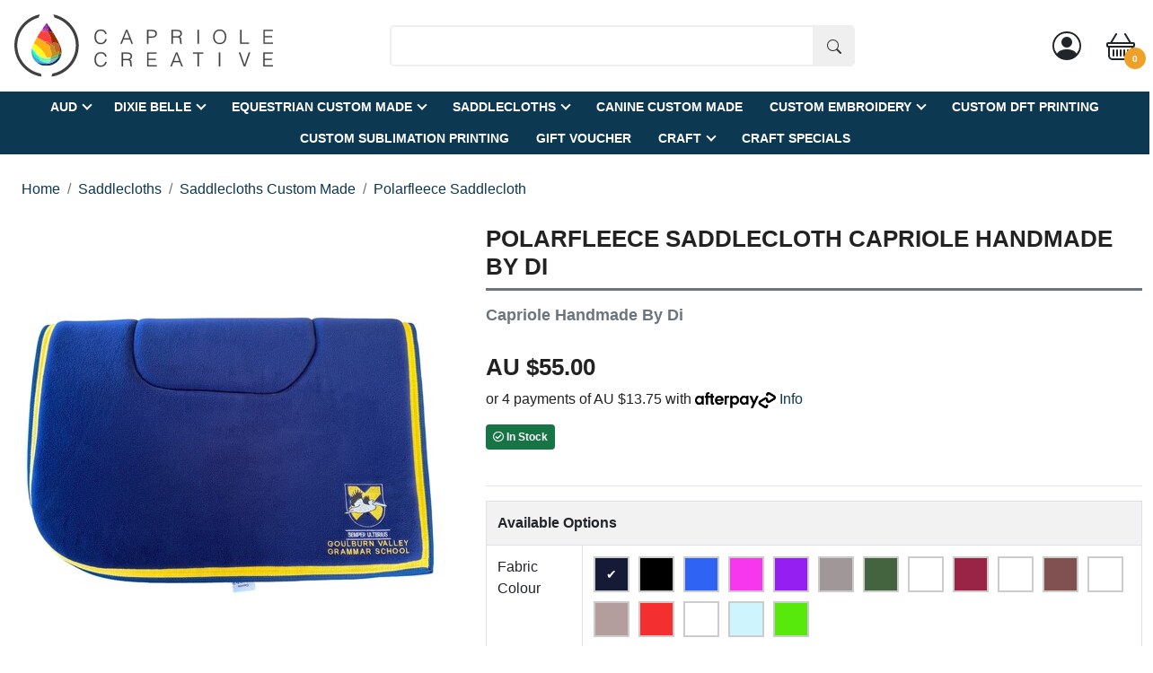

--- FILE ---
content_type: text/html; charset=utf-8
request_url: https://www.caprioleshabbychic.com.au/polarfleece-saddlecloth
body_size: 94625
content:
<!DOCTYPE html>
<html lang="en">
<head>
	<meta http-equiv="Content-Type" content="text/html; charset=utf-8"/>
<meta http-equiv="x-ua-compatible" content="ie=edge">
<meta name="keywords" content="Polarfleece Saddlecloth "/>
<meta name="description" content="Polarfleece Saddlecloth "/>
<meta name="viewport" content="width=device-width, initial-scale=1, shrink-to-fit=no">
<meta name="csrf-token" content="2f2da07cadc9741b35bfd70a252807e6ba947bba,524319f9bb11142b062bc0e4cb6f368590f688a0,1768968317"/>
<meta property="og:image" content="https://www.caprioleshabbychic.com.au/assets/full/POLARFLEECE-SCLOTH.jpg?20240429141100"/>
<meta property="og:title" content="Polarfleece Saddlecloth Capriole Handmade By Di"/>
<meta property="og:site_name" content="Capriole Creative"/>
<meta property="og:type" content="product"/>
<meta property="og:url" content="https://www.caprioleshabbychic.com.au/polarfleece-saddlecloth"/>
<meta property="og:description" content="Polarfleece Saddlecloth "/>
<title itemprop='name'>Polarfleece Saddlecloth Capriole Handmade By Di</title>
<link rel="canonical" href="https://www.caprioleshabbychic.com.au/polarfleece-saddlecloth" itemprop="url"/>
<link rel="shortcut icon" href="/assets/favicon_logo.png?1768509548"/>
<link rel="dns-prefetch preconnect" href="//assets.netostatic.com">
<link rel="dns-prefetch" href="//use.fontawesome.com">
<link rel="dns-prefetch" href="//google-analytics.com">
<link rel="preload" href="https://use.fontawesome.com/releases/v5.7.2/css/all.css" as="style">
<link rel="preload" href="https://use.fontawesome.com/releases/v5.7.2/webfonts/fa-solid-900.woff2" as="font" type="font/woff2" crossorigin>
<link rel="preload" href="https://use.fontawesome.com/releases/v5.7.2/webfonts/fa-brands-400.woff2" as="font" type="font/woff2" crossorigin>
<link rel="stylesheet" type="text/css" href="https://use.fontawesome.com/releases/v5.7.2/css/all.css" media="all" />
<link rel="stylesheet" type="text/css" href="https://cdn.neto.com.au/assets/neto-cdn/jquery_ui/1.12.1/jquery-ui.min.css" media="all"/>
<!-- Begin: Script 100 -->
<meta name="ahrefs-site-verification" content="4b4214a0b8080891e1b1359d8016dd901af295618758d64d837c4dc0dbe1597d">
<meta name="google-site-verification" content="dE1BfAOozDkf6K0A2rwBNJ9-BzEHVkmp-iKxLWlqEmI" />
<meta name="google-site-verification" content="GOn3mxk0urXTWBhIT4aeWjfDgQg0yl2YUTk_xMx1Lvw" />
<!-- End: Script 100 -->
<!-- Begin: Script 101 -->
<!-- Google Analytics -->
<script>
(function(i,s,o,g,r,a,m){i['GoogleAnalyticsObject']=r;i[r]=i[r]||function(){
(i[r].q=i[r].q||[]).push(arguments)},i[r].l=1*new Date();a=s.createElement(o),
m=s.getElementsByTagName(o)[0];a.async=1;a.src=g;m.parentNode.insertBefore(a,m)
})(window,document,'script','//www.google-analytics.com/analytics.js','ga');
ga('create', 'UA-131757225-1', 'auto');
</script>
<!-- End Google Analytics -->
<!-- End: Script 101 -->
<!-- Begin: Script 105 -->
<!-- 
Advanced AdWords Tracking, Setup & Implementation for NETO
This implementation and code is (c) Copyright 2017 Peter Harback All Rights Reserved
For licencing enquiries please contact https://www.onlineretailguy.com.au
-->
<!-- is product -->

  
  <script>dataLayer = [{'ecomm_prodid': 'POLARFLEECE-SCLOTH', 'ecomm_pagetype': 'product', 'ecomm_totalvalue': '55'}];</script>
<!-- Google Tag Manager -->
<script>(function(w,d,s,l,i){w[l]=w[l]||[];w[l].push({'gtm.start':
new Date().getTime(),event:'gtm.js'});var f=d.getElementsByTagName(s)[0],
j=d.createElement(s),dl=l!='dataLayer'?'&l='+l:'';j.async=true;j.src=
'https://www.googletagmanager.com/gtm.js?id='+i+dl;f.parentNode.insertBefore(j,f);
})(window,document,'script','dataLayer','GTM-MLP7MTT');</script>
<!-- End Google Tag Manager -->
<!-- End: Script 105 -->
<!-- Begin: Script 111 -->
<script id="mcjs">window.mc4neto={ty:!1};!function(c,h,i,m,p){m=c.createElement(h),p=c.getElementsByTagName(h)[0],m.async=1,m.src=i,p.parentNode.insertBefore(m,p)}(document,"script","https://app.mailchimpforneto.com/script/www.caprioleshabbychic.com.au-153/mc4neto.js");</script> 
<!-- End: Script 111 -->
<!-- Begin: Script 116 -->
<!-- Google tag (gtag.js) -->
<script async src="https://www.googletagmanager.com/gtag/js?id=UA-131757225-1"></script>
<script>
  window.dataLayer = window.dataLayer || [];
  function gtag(){dataLayer.push(arguments);}
  gtag('js', new Date());

  gtag('config', 'UA-131757225-1');
</script>
<!-- End: Script 116 -->
<!-- Begin: Script 117 -->
<!-- Google Tag Manager -->
<script>(function(w,d,s,l,i){w[l]=w[l]||[];w[l].push({'gtm.start':
new Date().getTime(),event:'gtm.js'});var f=d.getElementsByTagName(s)[0],
j=d.createElement(s),dl=l!='dataLayer'?'&l='+l:'';j.async=true;j.src=
'https://www.googletagmanager.com/gtm.js?id='+i+dl;f.parentNode.insertBefore(j,f);
})(window,document,'script','dataLayer','GTM-PFD86P4');</script>
<!-- End Google Tag Manager -->
<!-- End: Script 117 -->
<!-- Begin: Script 118 -->
<!-- Global site tag (gtag.js) - Google Analytics -->
<script async src="https://www.googletagmanager.com/gtag/js?id=G-VWP06QLCF9"></script>
<script>
  window.dataLayer = window.dataLayer || [];
  function gtag(){dataLayer.push(arguments);}
  gtag('js', new Date());
    gtag('config', 'G-VWP06QLCF9', {
      send_page_view: false
    });
</script>
<!-- End: Script 118 -->
<!-- Begin: Script 119 -->
<script
src="https://www.paypal.com/sdk/js?client-id=AQwFlqtjPKBr__4V-k9qQXARMqNe9YLCd7t2f8Pn6jShqII1ny03NAtVv71Grz9hMDttwdnZn1jlZRtP&currency=AUD&components=messages"
data-namespace="PayPalSDK">
</script>
<!-- End: Script 119 -->
<!-- Begin: Script 120 -->
<!-- Google tag (gtag.js) -->
<script async src="https://www.googletagmanager.com/gtag/js?id=AW-797709407"></script>
<script>
  window.dataLayer = window.dataLayer || [];
  function gtag(){dataLayer.push(arguments);}
  gtag('js', new Date());

  gtag('config', 'AW-797709407');
</script>
<!-- End: Script 120 -->
<!-- Begin: Script 121 -->
<!-- Meta Pixel Code -->
<script>
!function(f,b,e,v,n,t,s)
{if(f.fbq)return;n=f.fbq=function(){n.callMethod?
n.callMethod.apply(n,arguments):n.queue.push(arguments)};
if(!f._fbq)f._fbq=n;n.push=n;n.loaded=!0;n.version='2.0';
n.queue=[];t=b.createElement(e);t.async=!0;
t.src=v;s=b.getElementsByTagName(e)[0];
s.parentNode.insertBefore(t,s)}(window, document,'script',
'https://connect.facebook.net/en_US/fbevents.js');
fbq('init', '756507936460570');
fbq('track', 'PageView');
</script>
<noscript><img height="1" width="1" style="display:none"
src="https://www.facebook.com/tr?id=756507936460570&ev=PageView&noscript=1"
/></noscript>
<!-- End Meta Pixel Code -->


<!-- End: Script 121 -->

	<link rel="preload" href="/assets/themes/cc-20210823-fhbhj/css/app.css?1768509548" as="style">
	<link rel="preload" href="/assets/themes/cc-20210823-fhbhj/css/style.css?1768509548" as="style">
	<link class="theme-selector" rel="stylesheet" type="text/css" href="/assets/themes/cc-20210823-fhbhj/css/app.css?1768509548" media="all"/>
	<link rel="stylesheet" type="text/css" href="/assets/themes/cc-20210823-fhbhj/css/style.css?1768509548" media="all"/>
	<script type="application/ld+json">
{
  "@context": "http://schema.org",
  "@type": "WebSite",
  "url": "https://www.caprioleshabbychic.com.au/polarfleece-saddlecloth",
  "name": "Polarfleece Saddlecloth Capriole Handmade By Di"
}
</script>

<script type="application/ld+json">
{
  "@context": "https://schema.org/",
  "@type": "Product",
  "name": "Polarfleece Saddlecloth ",
  "image": "https://www.caprioleshabbychic.com.au/assets/full/POLARFLEECE-SCLOTH.jpg?20240429141100",
  "description": "Capriole Handmade by Di Polarfleece Saddlecloth  Made in Australia using polarfleece fabric on both sides.   Saddlecloth is with one trim included in price.   When you choose cord it includes girth keepers.  The base size price is the small pony, then goe", 
  "sku": "POLARFLEECE-SCLOTH",
  "mpn": "POLARFLEECE-SCLOTH",
  "brand": {
    "@type": "Thing",
    "name": "Generic"
  },
  "offers": {
    "@type": "Offer",
    "url": "https://www.caprioleshabbychic.com.au/polarfleece-saddlecloth",
    "priceCurrency": "AUD",   
    			"price": "55",
        "priceValidUntil" : "2026-02-21",
    			"availability": "http://schema.org/InStock",
     "itemCondition": "https://schema.org/New", 
    "seller": {
      "@type": "Organization",
      "name": "Capriole Creative"
    }
  }
} 
</script>

</head>
<body id="n_product" class="n_cc-20210823-fhbhj" data-instant-intensity="viewport">
    <!-- Google Tag Manager (noscript) -->
<noscript><iframe src="https://www.googletagmanager.com/ns.html?id=GTM-PFD86P4"
height="0" width="0" style="display:none;visibility:hidden"></iframe></noscript>
<!-- End Google Tag Manager (noscript) -->

<div class="wrapper-full-header bg-white sticky-top">
	<div class="wrapper-header">
		<div class="container pt-3 pb-3">
			<div class="row align-items-center">
				<div class="pl-1 pr-1 col-3 col-sm-3 d-block d-md-none text-left order-1">
					<button type="button" class="pl-2 navbar-toggler" data-toggle="modal" data-target="#mobile-menu" aria-controls="mobile-menu" aria-expanded="false" aria-label="Toggle navigation">
						<svg xmlns="http://www.w3.org/2000/svg" width="32" height="32" fill="#212529" class="bi bi-list" viewBox="0 0 16 16">
							<path fill-rule="evenodd" d="M2.5 11.5A.5.5 0 0 1 3 11h10a.5.5 0 0 1 0 1H3a.5.5 0 0 1-.5-.5zm0-4A.5.5 0 0 1 3 7h10a.5.5 0 0 1 0 1H3a.5.5 0 0 1-.5-.5zm0-4A.5.5 0 0 1 3 3h10a.5.5 0 0 1 0 1H3a.5.5 0 0 1-.5-.5z"/>
						  </svg>
					</button>
				</div>
				<div class="col-6 pr-0 pl-0 col-sm-6 col-md-3 pr-md-3 pl-md-3 wrapper-logo text-sm-left order-2">
					<a href="https://www.caprioleshabbychic.com.au" title="Capriole Creative">
						<img width="300" height="73" class="img-fluid logo" src="/assets/themes/cc-20210823-fhbhj/images/capriole-creative-logo.svg?1768509548" alt="Capriole Creative" />
					</a>
				</div>
				<div class="col-12 col-md-5 offset-md-1 order-last order-md-3">
					<div class="header-search pt-3 pt-md-0">
						<form name="productsearch" method="get" action="/">
							<input type="hidden" name="rf" value="kw" />
							<div class="input-group input-group-lg">
								<input class="form-control ajax_search" value="" id="name_search" autocomplete="off" name="kw" type="text" placeholder=""/>
								<span class="input-group-append">
									<button type="submit" value="Search" class="btn btn-default">
										<svg xmlns="http://www.w3.org/2000/svg" width="16" height="16" fill="currentColor" class="bi bi-search" viewBox="0 0 16 16">
											<path d="M11.742 10.344a6.5 6.5 0 1 0-1.397 1.398h-.001c.03.04.062.078.098.115l3.85 3.85a1 1 0 0 0 1.415-1.414l-3.85-3.85a1.007 1.007 0 0 0-.115-.1zM12 6.5a5.5 5.5 0 1 1-11 0 5.5 5.5 0 0 1 11 0z"/>
											</svg>
									</button>
								</span>
							</div>
						</form>
					</div>
				</div>
				<div class="pl-1 pr-1 col-3 col-sm-3 col-md-3 text-right order-4">
					<button class="btn btn-nostyle d-none d-md-inline-block" data-toggle="modal" data-target="#accountModal" title="My Account">
						<svg xmlns="http://www.w3.org/2000/svg" width="32" height="32" fill="#212529" class="bi bi-person-circle" viewBox="0 0 16 16">
							<path d="M11 6a3 3 0 1 1-6 0 3 3 0 0 1 6 0z"/>
							<path fill-rule="evenodd" d="M0 8a8 8 0 1 1 16 0A8 8 0 0 1 0 8zm8-7a7 7 0 0 0-5.468 11.37C3.242 11.226 4.805 10 8 10s4.757 1.225 5.468 2.37A7 7 0 0 0 8 1z"/>
							</svg>
						</button>
					<button class="btn btn-nostyle cart-button" data-toggle="modal" data-target="#cartModal" title="Shopping Cart">
						<svg xmlns="http://www.w3.org/2000/svg" width="32" height="32" fill="currentColor" class="bi bi-basket" viewBox="0 0 16 16">
							<path d="M5.757 1.071a.5.5 0 0 1 .172.686L3.383 6h9.234L10.07 1.757a.5.5 0 1 1 .858-.514L13.783 6H15a1 1 0 0 1 1 1v1a1 1 0 0 1-1 1v4.5a2.5 2.5 0 0 1-2.5 2.5h-9A2.5 2.5 0 0 1 1 13.5V9a1 1 0 0 1-1-1V7a1 1 0 0 1 1-1h1.217L5.07 1.243a.5.5 0 0 1 .686-.172zM2 9v4.5A1.5 1.5 0 0 0 3.5 15h9a1.5 1.5 0 0 0 1.5-1.5V9H2zM1 7v1h14V7H1zm3 3a.5.5 0 0 1 .5.5v3a.5.5 0 0 1-1 0v-3A.5.5 0 0 1 4 10zm2 0a.5.5 0 0 1 .5.5v3a.5.5 0 0 1-1 0v-3A.5.5 0 0 1 6 10zm2 0a.5.5 0 0 1 .5.5v3a.5.5 0 0 1-1 0v-3A.5.5 0 0 1 8 10zm2 0a.5.5 0 0 1 .5.5v3a.5.5 0 0 1-1 0v-3a.5.5 0 0 1 .5-.5zm2 0a.5.5 0 0 1 .5.5v3a.5.5 0 0 1-1 0v-3a.5.5 0 0 1 .5-.5z"/>
						  </svg><span class="badge badge-warning qtyInCart" rel="a2c_item_count">0</span>
					</button>
				</div>

				</div>
			</div>
	</div>
	<div class="wrapper-desktop-menu-main accordion d-none d-md-block" id="desktopMenu">
		<div class="wrapper-desktop-menu-bar position-relative bg-primary">
			<div class="container">
				<div class="row">
					<div class="col-12 font-weight-bold small text-uppercase text-large-screen-left text-xl-center text-md-center">
											
					<!-- ***TODO Needs Cache start-->
					<span class="select_currency_link"><span class="selected_currency_3">AUD</span></span><button class="btn btn-main-menu text-white collapsed text-truncate position-relative font-weight-bold" type="button" data-toggle="collapse" data-target="#dthead1071" aria-expanded="false" aria-controls="dthead1071" title="Dixie Belle">Dixie Belle</button>

					
					
					<button class="btn btn-main-menu text-white collapsed text-truncate position-relative font-weight-bold" type="button" data-toggle="collapse" data-target="#dthead942" aria-expanded="false" aria-controls="dthead942" title="Equestrian Custom Made">Equestrian Custom Made</button>

					
					
					<button class="btn btn-main-menu text-white collapsed text-truncate position-relative font-weight-bold" type="button" data-toggle="collapse" data-target="#dthead1306" aria-expanded="false" aria-controls="dthead1306" title="Saddlecloths">Saddlecloths</button>

					
					
					<a href="/canine-custom-made/" class="btn btn-main-menu text-white collapsed text-truncate position-relative"  title="Canine Custom Made">Canine Custom Made</a>		
						
					<button class="btn btn-main-menu text-white collapsed text-truncate position-relative font-weight-bold" type="button" data-toggle="collapse" data-target="#dthead1311" aria-expanded="false" aria-controls="dthead1311" title="Custom Embroidery">Custom Embroidery</button>

					
					
					<a href="" class="btn btn-main-menu text-white collapsed text-truncate position-relative"  title="Custom DFT Printing">Custom DFT Printing</a>		
						
					<a href="" class="btn btn-main-menu text-white collapsed text-truncate position-relative"  title="Custom Sublimation Printing">Custom Sublimation Printing</a>		
						
					<a href="/gift-vouchers/" class="btn btn-main-menu text-white collapsed text-truncate position-relative"  title="Gift Voucher">Gift Voucher</a>		
						
					<button class="btn btn-main-menu text-white collapsed text-truncate position-relative font-weight-bold" type="button" data-toggle="collapse" data-target="#dthead1093" aria-expanded="false" aria-controls="dthead1093" title="Craft">Craft</button>

					
					
					<a href="/specials/" class="btn btn-main-menu text-white collapsed text-truncate position-relative"  title="Craft Specials">Craft Specials</a>		
						
					
					<!-- ***TODO Needs Cache END-->



					</div>
				</div>
			</div>
		</div>
		<div class="wrapper-desktop-menu bg-white position-absolute w-100 shadow" style="z-index:2">
			<div class="container">
				<div class="row">
				<div id="dthead1071" class="col-12 p-4 collapse" data-parent="#desktopMenu">
								<div class="row d-flex align-items-top">
									<div class="d-none d-md-block col-md-12 link-items">
										<div class="card-columns">

						<div class="card pb-2">
							<a href="https://www.caprioleshabbychic.com.au/brands/dixie-belle/dixie-belle-big-mamas-butta/" class="d-block font-weight-bold">Dixie Belle Big Mamas Butta</a>
							</div><div class="card pb-2">
							<a href="https://www.caprioleshabbychic.com.au/categories/dixie-belle/new-dixie-belle/" class="d-block font-weight-bold">NEW DIXIE BELLE</a>
							</div><div class="card pb-2">
							<a href="https://www.caprioleshabbychic.com.au/dixie-belle-patina-collection" class="d-block font-weight-bold">Dixie Belle Patina Collection</a>
							</div><div class="card pb-2">
							<a href="https://www.caprioleshabbychic.com.au/brands/dixie-belle-paint/dixie-shine-metallic-foils/" class="d-block font-weight-bold">Dixie Shine Metallic Foils</a>
							</div><div class="card pb-2">
							<a href="https://www.caprioleshabbychic.com.au/categories/dixie-belle/dixie-belle-terra-clay-paint/" class="d-block font-weight-bold">Dixie Belle Terra Clay Paint</a>
							</div><div class="card pb-2">
							<a href="https://www.caprioleshabbychic.com.au/categories/dixie-belle/dixie-belle-belles-whistles-stencils-transfers-and/" class="d-block font-weight-bold">Dixie Belle Belles & Whistles Stencils, Transfers and Decoupage</a>
							</div><div class="card pb-2">
							<a href="https://www.caprioleshabbychic.com.au/categories/dixie-belle/dixie-belle-silk-mineral-paint/" class="d-block font-weight-bold">Dixie Belle - SILK Mineral Paint</a>
							</div><div class="card pb-2">
							<a href="https://www.caprioleshabbychic.com.au/brands/dixie-belle/dixie-belle-no-pain-gel-stain/" class="d-block font-weight-bold">Dixie Belle No Pain Gel Stain</a>
							</div><div class="card pb-2">
							<a href="https://www.caprioleshabbychic.com.au/brands/dixie-belle/dixie-belle-hemp-seed-oil/" class="d-block font-weight-bold">Dixie Belle Hemp Seed Oil</a>
							</div><div class="card pb-2">
							<a href="https://www.caprioleshabbychic.com.au/brands/dixie-belle/dixie-belle-easy-peasy-wax/" class="d-block font-weight-bold">Dixie Belle Easy Peasy Wax</a>
							</div><div class="card pb-2">
							<a href="https://www.caprioleshabbychic.com.au/brands/dixie-belle/dixie-belle-dirt/" class="d-block font-weight-bold">Dixie Belle Dirt</a>
							</div><div class="card pb-2">
							<a href="https://www.caprioleshabbychic.com.au/brands/dixie-belle/dixie-belle-mud/" class="d-block font-weight-bold">Dixie Belle Mud</a>
							</div><div class="card pb-2">
							<a href="https://www.caprioleshabbychic.com.au/brands/dixie-belle/dixie-belle-chalk-mineral-paint/" class="d-block font-weight-bold">Dixie Belle Chalk Mineral Paint</a>
							</div><div class="card pb-2">
							<a href="https://www.caprioleshabbychic.com.au/brands/dixie-belle/dixie-belle-boss/" class="d-block font-weight-bold">Dixie Belle Bonding Boss</a>
							</div><div class="card pb-2">
							<a href="https://www.caprioleshabbychic.com.au/brands/dixie-belle/dixie-belle-white-lightning/" class="d-block font-weight-bold">Dixie Belle White Lightning</a>
							</div><div class="card pb-2">
							<a href="https://www.caprioleshabbychic.com.au/brands/dixie-belle/dixie-belle-voodoo-gel-stain/" class="d-block font-weight-bold">Dixie Belle Voodoo Gel Stain</a>
							</div><div class="card pb-2">
							<a href="https://www.caprioleshabbychic.com.au/brands/dixie-belle/dixie-belle-moonshine-metallics/" class="d-block font-weight-bold">Dixie Belle Moonshine Metallics</a>
							</div><div class="card pb-2">
							<a href="https://www.caprioleshabbychic.com.au/brands/dixie-belle/dixie-belle-glaze/" class="d-block font-weight-bold">Dixie Belle Glaze</a>
							</div><div class="card pb-2">
							<a href="https://www.caprioleshabbychic.com.au/brands/dixie-belle/dixie-belle-gator-hide/" class="d-block font-weight-bold">Dixie Belle Gator Hide</a>
							</div><div class="card pb-2">
							<a href="https://www.caprioleshabbychic.com.au/brands/dixie-belle/dixie-belle-clear-coat/" class="d-block font-weight-bold">Dixie Belle Clear Coat Sealer</a>
							</div><div class="card pb-2">
							<a href="https://www.caprioleshabbychic.com.au/categories/dixie-belle/dixie-belle-accessories/" class="d-block font-weight-bold">Dixie Belle Accessories</a>
							</div><div class="card pb-2">
							<a href="https://www.caprioleshabbychic.com.au/brands/dixie-belle/dixie-belle-brushes/" class="d-block font-weight-bold">Dixie Belle Brushes</a>
							</div><div class="card pb-2">
							<a href="https://www.caprioleshabbychic.com.au/brands/dixie-belle/dixie-belle-best-dang-wax/" class="d-block font-weight-bold">Dixie Belle Best Dang Wax</a>
							</div>

								</div>
								<a href="https://www.caprioleshabbychic.com.au/categories/paints-and-pigments/" class="d-block pt-3 font-weight-bold text-standout "><i class="fas fa-arrow-alt-circle-right text-standout"></i> See Everything from Dixie Belle</a>
								</div>
						</div>
					</div><div id="dthead942" class="col-12 p-4 collapse" data-parent="#desktopMenu">
								<div class="row d-flex align-items-top">
									<div class="d-none d-md-block col-md-12 link-items">
										<div class="card-columns">

						<div class="card pb-2">
							<a href="https://www.caprioleshabbychic.com.au/equestrian-custom-made/horse-hoods/" class="d-block font-weight-bold">Horse Hoods</a>
							</div><div class="card pb-2">
							<a href="https://www.caprioleshabbychic.com.au/harness-pad/" class="d-block font-weight-bold">Harness Pad</a>
							</div><div class="card pb-2">
							<a href="https://www.caprioleshabbychic.com.au/equestrian-custom-made/mini-horse-rugs-mini/" class="d-block font-weight-bold">Mini Horse Rugs - Mini</a>
							</div><div class="card pb-2">
							<a href="https://www.caprioleshabbychic.com.au/equestrian-custom-made/quarter-sheets/" class="d-block font-weight-bold">Quarter Sheets</a>
							</div><div class="card pb-2">
							<a href="https://www.caprioleshabbychic.com.au/lunge-pad/" class="d-block font-weight-bold">Lunge Pad</a>
							</div><div class="card pb-2">
							<a href="https://www.caprioleshabbychic.com.au/bucket-bag/" class="d-block font-weight-bold">Bucket Bag</a>
							</div><div class="card pb-2">
							<a href="https://www.caprioleshabbychic.com.au/equestrian-custom-made/hay-bag/" class="d-block font-weight-bold">Hay Bag</a>
							</div><div class="card pb-2">
							<a href="https://www.caprioleshabbychic.com.au/equestrian-custom-made/gate-guard/" class="d-block font-weight-bold">Gate Guard</a>
							</div><div class="card pb-2">
							<a href="https://www.caprioleshabbychic.com.au/equestrian-custom-made/horse-tailbags/" class="d-block font-weight-bold">Horse Tailbags</a>
							</div><div class="card pb-2">
							<a href="https://www.caprioleshabbychic.com.au/equestrian-custom-made/horse-boots/" class="d-block font-weight-bold">Horse Boots</a>
							</div><div class="card pb-2">
							<a href="https://www.caprioleshabbychic.com.au/equestrian-custom-made/horse-neck-rugs/" class="d-block font-weight-bold">Horse Neck Rugs</a>
							</div><div class="card pb-2">
							<a href="https://www.caprioleshabbychic.com.au/equestrian-custom-made/horse-rugs/" class="d-block font-weight-bold">Horse Rugs</a>
							<a href="https://www.caprioleshabbychic.com.au/horse-rug-neck-combos/" class="d-block">Horse Rug/Neck Combos</a><a href="https://www.caprioleshabbychic.com.au/equestrian-custom-made/horse-rugs/wool-horse-rugs/" class="d-block">Wool Horse Rugs</a><a href="https://www.caprioleshabbychic.com.au/equestrian-custom-made/horse-rugs/polycotton-paddock-rugs/" class="d-block">Polycotton Horse Paddock Rugs</a><a href="https://www.caprioleshabbychic.com.au/equestrian-custom-made/horse-rugs/cotton-horse-rugs/" class="d-block">Cotton Show Horse Rugs</a><a href="https://www.caprioleshabbychic.com.au/equestrian-custom-made/horse-rugs/hybreed-rugs/" class="d-block">Hybreed Rugs</a>
							</div>

								</div>
								<a href="https://www.caprioleshabbychic.com.au/equestrian-custom-made/" class="d-block pt-3 font-weight-bold text-standout "><i class="fas fa-arrow-alt-circle-right text-standout"></i> See Everything from Equestrian Custom Made</a>
								</div>
						</div>
					</div><div id="dthead1306" class="col-12 p-4 collapse" data-parent="#desktopMenu">
								<div class="row d-flex align-items-top">
									<div class="d-none d-md-block col-md-12 link-items">
										<div class="card-columns">

						<div class="card pb-2">
							<a href="https://www.caprioleshabbychic.com.au/saddlecloths/saddlecloths-custom-made/" class="d-block font-weight-bold"> Saddlecloths Custom Made</a>
							</div><div class="card pb-2">
							<a href="https://www.caprioleshabbychic.com.au/saddlecloths/club-school-saddlecloths-one-click-purchase/" class="d-block font-weight-bold">Club/School Saddlecloths One Click Purchase</a>
							</div>

								</div>
								<a href="https://www.caprioleshabbychic.com.au/saddlecloths/~-1306" class="d-block pt-3 font-weight-bold text-standout "><i class="fas fa-arrow-alt-circle-right text-standout"></i> See Everything from Saddlecloths</a>
								</div>
						</div>
					</div><div id="dthead1311" class="col-12 p-4 collapse" data-parent="#desktopMenu">
								<div class="row d-flex align-items-top">
									<div class="d-none d-md-block col-md-12 link-items">
										<div class="card-columns">

						<div class="card pb-2">
							<a href="https://www.caprioleshabbychic.com.au/custom-embroidery/embroidered-bath-towels/" class="d-block font-weight-bold">Embroidered Bath Towels</a>
							<a href="https://www.caprioleshabbychic.com.au/custom-embroidery/embroidered-bath-towels/kids-towels/" class="d-block">Kids Towels</a>
							</div><div class="card pb-2">
							<a href="https://www.caprioleshabbychic.com.au/custom-embroidery/embroidered-beach-towels/" class="d-block font-weight-bold">Embroidered Beach Towels</a>
							</div>

								</div>
								<a href="https://www.caprioleshabbychic.com.au/custom-embroidery/" class="d-block pt-3 font-weight-bold text-standout "><i class="fas fa-arrow-alt-circle-right text-standout"></i> See Everything from Custom Embroidery</a>
								</div>
						</div>
					</div><div id="dthead1093" class="col-12 p-4 collapse" data-parent="#desktopMenu">
								<div class="row d-flex align-items-top">
									<div class="d-none d-md-block col-md-12 link-items">
										<div class="card-columns">

						<div class="card pb-2">
							<a href="https://www.caprioleshabbychic.com.au/categories/craft/mod-podge/" class="d-block font-weight-bold">Mod Podge</a>
							</div><div class="card pb-2">
							<a href="https://www.caprioleshabbychic.com.au/categories/craft/brushes/" class="d-block font-weight-bold">Brushes</a>
							<a href="https://www.caprioleshabbychic.com.au/brands/sleek-brushes/" class="d-block">Sleek Brushes</a><a href="https://www.caprioleshabbychic.com.au/categories/craft/brushes/dixie-belle-brushes/" class="d-block">Dixie Belle Brushes</a><a href="https://www.caprioleshabbychic.com.au/categories/craft/brushes/cling-on-paint-brushes/" class="d-block">Cling On! Paint brushes</a>
							</div><div class="card pb-2">
							<a href="https://www.caprioleshabbychic.com.au/categories/craft/e6000-adhesives/" class="d-block font-weight-bold">E6000 Adhesives</a>
							</div><div class="card pb-2">
							<a href="https://www.caprioleshabbychic.com.au/brands/gillys-australia-waxes-and-oils/" class="d-block font-weight-bold">Gilly's Australia Waxes and Oils</a>
							</div><div class="card pb-2">
							<a href="https://www.caprioleshabbychic.com.au/categories/craft/paintable-wallpaper/" class="d-block font-weight-bold">Paintable Wallpaper</a>
							</div><div class="card pb-2">
							<a href="https://www.caprioleshabbychic.com.au/categories/craft/wax/" class="d-block font-weight-bold">Wax</a>
							</div><div class="card pb-2">
							<a href="https://www.caprioleshabbychic.com.au/categories/craft/ink/" class="d-block font-weight-bold">Ink</a>
							</div><div class="card pb-2">
							<a href="https://www.caprioleshabbychic.com.au/categories/craft/dye/" class="d-block font-weight-bold">Dye</a>
							</div><div class="card pb-2">
							<a href="https://www.caprioleshabbychic.com.au/categories/craft/ready-to-paint/" class="d-block font-weight-bold">Ready To Paint</a>
							</div><div class="card pb-2">
							<a href="https://www.caprioleshabbychic.com.au/categories/craft/rice-fabric-tissue-decoupage-papers/" class="d-block font-weight-bold">Rice, Fabric & Tissue Decoupage Papers</a>
							</div><div class="card pb-2">
							<a href="https://www.caprioleshabbychic.com.au/categories/craft/embellishments-crystals-sand-stones-glitter-etc/" class="d-block font-weight-bold">Embellishments, Crystals, Sand, Stones, Glitter Etc</a>
							</div><div class="card pb-2">
							<a href="https://www.caprioleshabbychic.com.au/categories/craft/crayons-pens-markers-pens-pencils-pastels/" class="d-block font-weight-bold">Crayons, Pens, Markers, Pens, Pencils, Pastels</a>
							</div><div class="card pb-2">
							<a href="https://www.caprioleshabbychic.com.au/jenmark/" class="d-block font-weight-bold">Krafters Korner</a>
							</div><div class="card pb-2">
							<a href="https://www.caprioleshabbychic.com.au/categories/craft/tools-hardware/" class="d-block font-weight-bold">Tools & Hardware</a>
							<a href="https://www.caprioleshabbychic.com.au/categories/tools/brushes-rollers/" class="d-block">Brushes & Rollers</a><a href="https://www.caprioleshabbychic.com.au/categories/tools/cleaners/" class="d-block">Cleaners</a><a href="https://www.caprioleshabbychic.com.au/categories/tools/bottles-and-jars-etc/" class="d-block">Bottles and Jars etc</a><a href="https://www.caprioleshabbychic.com.au/categories/tools/irons/" class="d-block">Irons</a><a href="https://www.caprioleshabbychic.com.au/categories/tools/sanding/" class="d-block">Sanding</a><a href="https://www.caprioleshabbychic.com.au/categories/tools/wood-fillers-puttys/" class="d-block">Wood Fillers & Puttys</a><a href="https://www.caprioleshabbychic.com.au/categories/tools/hardware/" class="d-block">Hardware</a>
							</div><div class="card pb-2">
							<a href="https://www.caprioleshabbychic.com.au/brands/norglass-finishes/norglass-weatherfast-gloss-acrylic/" class="d-block font-weight-bold">Norglass Weatherfast Gloss Acrylic</a>
							</div><div class="card pb-2">
							<a href="https://www.caprioleshabbychic.com.au/brands/helmar/" class="d-block font-weight-bold">Helmar Australia</a>
							</div><div class="card pb-2">
							<a href="https://www.caprioleshabbychic.com.au/brands/birch/craft-travel-and-steam-irons/" class="d-block font-weight-bold">Craft, Travel and Steam Irons</a>
							</div><div class="card pb-2">
							<a href="https://www.caprioleshabbychic.com.au/categories/craft/clock-movements-mechanisms-numbers/" class="d-block font-weight-bold">Clock Movements/Mechanisms & Numbers</a>
							</div><div class="card pb-2">
							<a href="https://www.caprioleshabbychic.com.au/categories/craft/mdf-wood-cutouts/" class="d-block font-weight-bold">MDF & Wood Cutouts</a>
							</div><div class="card pb-2">
							<a href="https://www.caprioleshabbychic.com.au/categories/craft/adhesives/" class="d-block font-weight-bold">Adhesives</a>
							</div>

								</div>
								<a href="https://www.caprioleshabbychic.com.au/categories/craft/" class="d-block pt-3 font-weight-bold text-standout "><i class="fas fa-arrow-alt-circle-right text-standout"></i> See Everything from Craft</a>
								</div>
						</div>
					</div>
				</div>
			</div>
		</div>
	</div>
</div>

	</div>
	<div id="main-content" role="main" class="container">
			<div class="row">
	

<div class="col-12">
    <nav class="d-none d-md-block" aria-label="breadcrumb">
        <ol class="breadcrumb" itemscope itemtype="http://schema.org/BreadcrumbList">
            <li class="breadcrumb-item" itemprop="itemListElement" itemscope itemtype="http://schema.org/ListItem">
                <a href="https://www.caprioleshabbychic.com.au" itemprop="item"><span itemprop="name">Home</span></a>
                <meta itemprop="position" content="0" />
            </li><li class="breadcrumb-item" itemprop="itemListElement" itemscope itemtype="http://schema.org/ListItem">
                <a href="/saddlecloths/~-1306" itemprop="item"><span itemprop="name">Saddlecloths</span></a>
                <meta itemprop="position" content="1" />
            </li><li class="breadcrumb-item" itemprop="itemListElement" itemscope itemtype="http://schema.org/ListItem">
                <a href="/saddlecloths/saddlecloths-custom-made/" itemprop="item"><span itemprop="name"> Saddlecloths Custom Made</span></a>
                <meta itemprop="position" content="2" />
            </li><li class="breadcrumb-item" itemprop="itemListElement" itemscope itemtype="http://schema.org/ListItem">
                <a href="/polarfleece-saddlecloth" itemprop="item"><span itemprop="name">Polarfleece Saddlecloth </span></a>
                <meta itemprop="position" content="3" />
            </li></ol>
    </nav>
    <div class="row">
        <section class="col-12 mb-5 col-lg-5" role="contentinfo" aria-label="Product images">
            <div id="_jstl__images"><input type="hidden" id="_jstl__images_k0" value="template"/><input type="hidden" id="_jstl__images_v0" value="aW1hZ2Vz"/><input type="hidden" id="_jstl__images_k1" value="type"/><input type="hidden" id="_jstl__images_v1" value="aXRlbQ"/><input type="hidden" id="_jstl__images_k2" value="onreload"/><input type="hidden" id="_jstl__images_v2" value=""/><input type="hidden" id="_jstl__images_k3" value="content_id"/><input type="hidden" id="_jstl__images_v3" value="1288"/><input type="hidden" id="_jstl__images_k4" value="sku"/><input type="hidden" id="_jstl__images_v4" value="POLARFLEECE-SCLOTH"/><input type="hidden" id="_jstl__images_k5" value="preview"/><input type="hidden" id="_jstl__images_v5" value="y"/><div id="_jstl__images_r"><div class="main-image text-center">
	<a href="/assets/full/POLARFLEECE-SCLOTH.jpg?20240429141100" data-fancybox="images" data-caption="Main Image">
		<div class="zoom">
			<img src="/assets/full/POLARFLEECE-SCLOTH.jpg?20240429141100" class="d-none" aria-hidden="true">
			<img src="/assets/thumbL/POLARFLEECE-SCLOTH.jpg?20240429141100" rel="itmimgPOLARFLEECE-SCLOTH" alt="Product main image" border="0" id="main-image" itemprop="image">
		</div>
	</a>
	</div>
<br />
<div class="row align-items-center">
<div class="col-6 col-md-3">
			<a href="/assets/alt_1/POLARFLEECE-SCLOTH.jpg?20240429141102" data-fancybox="images" data-caption="Product Image">
				<img src="/assets/alt_1_thumb/POLARFLEECE-SCLOTH.jpg?20240429141102" class="img-fluid product-image-small">
			</a>
		</div><div class="col-6 col-md-3">
			<a href="/assets/alt_2/POLARFLEECE-SCLOTH.jpg?20240429141118" data-fancybox="images" data-caption="Product Image">
				<img src="/assets/alt_2_thumb/POLARFLEECE-SCLOTH.jpg?20240429141118" class="img-fluid product-image-small">
			</a>
		</div><div class="col-6 col-md-3">
			<a href="/assets/alt_3/POLARFLEECE-SCLOTH.jpg?20240429141109" data-fancybox="images" data-caption="Product Image">
				<img src="/assets/alt_3_thumb/POLARFLEECE-SCLOTH.jpg?20240429141109" class="img-fluid product-image-small">
			</a>
		</div><div class="col-6 col-md-3">
			<a href="/assets/alt_4/POLARFLEECE-SCLOTH.jpg?20240429141123" data-fancybox="images" data-caption="Product Image">
				<img src="/assets/alt_4_thumb/POLARFLEECE-SCLOTH.jpg?20240429141123" class="img-fluid product-image-small">
			</a>
		</div><div class="col-6 col-md-3">
			<a href="/assets/alt_5/POLARFLEECE-SCLOTH.jpg?20240429141126" data-fancybox="images" data-caption="Product Image">
				<img src="/assets/alt_5_thumb/POLARFLEECE-SCLOTH.jpg?20240429141126" class="img-fluid product-image-small">
			</a>
		</div><div class="col-6 col-md-3">
			<a href="/assets/alt_6/POLARFLEECE-SCLOTH.jpg?20240429141130" data-fancybox="images" data-caption="Product Image">
				<img src="/assets/alt_6_thumb/POLARFLEECE-SCLOTH.jpg?20240429141130" class="img-fluid product-image-small">
			</a>
		</div><div class="col-6 col-md-3">
			<a href="/assets/alt_7/POLARFLEECE-SCLOTH.jpg?20231230144430" data-fancybox="images" data-caption="Product Image">
				<img src="/assets/alt_7_thumb/POLARFLEECE-SCLOTH.jpg?20231230144430" class="img-fluid product-image-small">
			</a>
		</div><div class="col-6 col-md-3">
			<a href="/assets/alt_8/POLARFLEECE-SCLOTH.jpg?20260102111520" data-fancybox="images" data-caption="Product Image">
				<img src="/assets/alt_8_thumb/POLARFLEECE-SCLOTH.jpg?20260102111520" class="img-fluid product-image-small">
			</a>
		</div><div class="col-6 col-md-3">
			<a href="/assets/alt_9/POLARFLEECE-SCLOTH.jpg?20260102111528" data-fancybox="images" data-caption="Product Image">
				<img src="/assets/alt_9_thumb/POLARFLEECE-SCLOTH.jpg?20260102111528" class="img-fluid product-image-small">
			</a>
		</div>
</div></div></div>
        </section>
        <section class="col-12 col-lg-7" role="contentinfo" aria-label="Products information">
            <div id="_jstl__header"><input type="hidden" id="_jstl__header_k0" value="template"/><input type="hidden" id="_jstl__header_v0" value="aGVhZGVy"/><input type="hidden" id="_jstl__header_k1" value="type"/><input type="hidden" id="_jstl__header_v1" value="aXRlbQ"/><input type="hidden" id="_jstl__header_k2" value="preview"/><input type="hidden" id="_jstl__header_v2" value="y"/><input type="hidden" id="_jstl__header_k3" value="sku"/><input type="hidden" id="_jstl__header_v3" value="POLARFLEECE-SCLOTH"/><input type="hidden" id="_jstl__header_k4" value="content_id"/><input type="hidden" id="_jstl__header_v4" value="1288"/><input type="hidden" id="_jstl__header_k5" value="onreload"/><input type="hidden" id="_jstl__header_v5" value=""/><div id="_jstl__header_r"><div class="row">
	<div class="wrapper-product-title col-sm-12">
		<h1 class="featured-headline d-inline-block pb-2 mb-3" aria-label="Product Name">
			Polarfleece Saddlecloth Capriole Handmade By Di
		</h1>
	</div>
	<div class="wrapper-product-sub-title col-sm-12 mb-4">
		<h2 class="text-muted h3" role="heading" aria-label="Product Subtitle">Capriole Handmade By Di</h2>
		<div id="_jstl__reviews"><input type="hidden" id="_jstl__reviews_k0" value="template"/><input type="hidden" id="_jstl__reviews_v0" value="cmV2aWV3cw"/><input type="hidden" id="_jstl__reviews_k1" value="type"/><input type="hidden" id="_jstl__reviews_v1" value="aXRlbQ"/><input type="hidden" id="_jstl__reviews_k2" value="onreload"/><input type="hidden" id="_jstl__reviews_v2" value=""/><input type="hidden" id="_jstl__reviews_k3" value="content_id"/><input type="hidden" id="_jstl__reviews_v3" value="1288"/><input type="hidden" id="_jstl__reviews_k4" value="sku"/><input type="hidden" id="_jstl__reviews_v4" value="POLARFLEECE-SCLOTH"/><div id="_jstl__reviews_r"></div></div>
	</div>
	<div class="wrapper-pricing col-sm-12 mb-4">
			<div class="h1" content="55" aria-label="Store Price">
					$55.00
				</div>
				<!-- Begin: Script 102 -->
<p>
or 4 payments of $13.75 with
<img src="//assets.netostatic.com/assets/neto-cdn/afterpay/ap-01.jpg" style="max-width: 90px;">
<a data-toggle="modal" data-target="#afterpayModal" href="#">Info</a>
</p>

<!-- End: Script 102 -->
<!-- Begin: Script 119 -->
<div
  data-pp-message
  data-pp-placement="product"
  data-pp-amount="55">
</div>
<!-- End: Script 119 -->

			<span content="http://schema.org/InStock" class="badge badge-success p-2"><i class="far fa-check-circle"></i> In Stock</span>
			</div>
	</div></div></div>
            <!-- child products -->
            <form autocomplete="off" class="variation-wrapper">
  
  
  </form>
            <!-- addtocart functionality -->
            <div id="_jstl__buying_options"><input type="hidden" id="_jstl__buying_options_k0" value="template"/><input type="hidden" id="_jstl__buying_options_v0" value="YnV5aW5nX29wdGlvbnM"/><input type="hidden" id="_jstl__buying_options_k1" value="type"/><input type="hidden" id="_jstl__buying_options_v1" value="aXRlbQ"/><input type="hidden" id="_jstl__buying_options_k2" value="preview"/><input type="hidden" id="_jstl__buying_options_v2" value="y"/><input type="hidden" id="_jstl__buying_options_k3" value="sku"/><input type="hidden" id="_jstl__buying_options_v3" value="POLARFLEECE-SCLOTH"/><input type="hidden" id="_jstl__buying_options_k4" value="content_id"/><input type="hidden" id="_jstl__buying_options_v4" value="1288"/><input type="hidden" id="_jstl__buying_options_k5" value="onreload"/><input type="hidden" id="_jstl__buying_options_v5" value=""/><div id="_jstl__buying_options_r"><div class="extra-options">
	
	<hr aria-hidden="true"/>
	<!-- PRODUCT OPTIONS -->
	<table class="table table-striped table-bordered">
			<tr>
				<th colspan="2">
					Available Options
				</th>
			</tr><tr>
					<td>
						<label>Fabric Colour</label>
					</td>
					<td>
						<select name="extra0" class="form-control" id="productextra0" rel="POLARFLEECE-SCLOTH" data-name="Fabric Colour">
							<option type="text" class="form-control" data-text="Navy Blue" value="0">Navy Blue
				
				</option><option type="text" class="form-control" data-text="Black" value="1">Black
				
				</option><option type="text" class="form-control" data-text="Royal Blue" value="2">Royal Blue
				
				</option><option type="text" class="form-control" data-text="Hot Pink" value="3">Hot Pink
				
				</option><option type="text" class="form-control" data-text="Purple" value="4">Purple
				
				</option><option type="text" class="form-control" data-text="Dark Grey" value="5">Dark Grey
				
				</option><option type="text" class="form-control" data-text="Bottle Green" value="6">Bottle Green
				
				</option><option type="text" class="form-control" data-text="White" value="7">White
				
				</option><option type="text" class="form-control" data-text="Burgundy" value="8">Burgundy
				
				</option><option type="text" class="form-control" data-text="Jade" value="9">Jade
				
				</option><option type="text" class="form-control" data-text="Brown" value="10">Brown
				
				</option><option type="text" class="form-control" data-text="Burnt Orange" value="11">Burnt Orange
				
				</option><option type="text" class="form-control" data-text="Beige" value="12">Beige
				
				</option><option type="text" class="form-control" data-text="Red" value="13">Red
				
				</option><option type="text" class="form-control" data-text="Mint" value="14">Mint
				
				</option><option type="text" class="form-control" data-text="Light Blue" value="15">Light Blue
				
				</option><option type="text" class="form-control" data-text="Lime Green" value="16">Lime Green
				
				</option>
						</select>
					</td>
				</tr><tr>
					<td>
						<label>Binding Colour Outer</label>
					</td>
					<td>
						<select name="extra1" class="form-control" id="productextra1" rel="POLARFLEECE-SCLOTH" data-name="Binding Colour Outer">
							<option type="text" class="form-control" data-text="Beige" value="0">Beige
				
				</option><option type="text" class="form-control" data-text="Black" value="1">Black
				
				</option><option type="text" class="form-control" data-text="Bottle Green" value="2">Bottle Green
				
				</option><option type="text" class="form-control" data-text="Brown" value="3">Brown
				
				</option><option type="text" class="form-control" data-text="Burgundy" value="4">Burgundy
				
				</option><option type="text" class="form-control" data-text="Charcoal" value="5">Charcoal
				
				</option><option type="text" class="form-control" data-text="Emerald Green" value="6">Emerald Green
				
				</option><option type="text" class="form-control" data-text="Bright Pink" value="7">Bright Pink
				
				</option><option type="text" class="form-control" data-text="Gold Yellow" value="8">Gold Yellow
				
				</option><option type="text" class="form-control" data-text="Grey" value="9">Grey
				
				</option><option type="text" class="form-control" data-text="Jade Green" value="10">Jade Green
				
				</option><option type="text" class="form-control" data-text="Lemon Yellow" value="11">Lemon Yellow
				
				</option><option type="text" class="form-control" data-text="Light Blue" value="12">Light Blue
				
				</option><option type="text" class="form-control" data-text="Light Pink" value="13">Light Pink
				
				</option><option type="text" class="form-control" data-text="Lime Green" value="14">Lime Green
				
				</option><option type="text" class="form-control" data-text="Magenta" value="15">Magenta
				
				</option><option type="text" class="form-control" data-text="Navy Blue" value="16">Navy Blue
				
				</option><option type="text" class="form-control" data-text="Orange" value="17">Orange
				
				</option><option type="text" class="form-control" data-text="Purple" value="18">Purple
				
				</option><option type="text" class="form-control" data-text="Red" value="19">Red
				
				</option><option type="text" class="form-control" data-text="Royal Blue" value="20">Royal Blue
				
				</option><option type="text" class="form-control" data-text="Steel Blue" value="21">Steel Blue
				
				</option><option type="text" class="form-control" data-text="Teal" value="22">Teal
				
				</option><option type="text" class="form-control" data-text="White" value="23">White
				
				</option><option type="text" class="form-control" data-text="Mint Green" value="24">Mint Green
				
				</option><option type="text" class="form-control" data-text="Turquoise" value="25">Turquoise
				
				</option>
						</select>
					</td>
				</tr><tr>
					<td>
						<label>Binding Colour Inner</label>
					</td>
					<td>
						<select name="extra2" class="form-control" id="productextra2" rel="POLARFLEECE-SCLOTH" data-name="Binding Colour Inner">
							<option type="text" class="form-control" data-text="No Inner Binding" value="0">No Inner Binding
				
				</option><option type="text" class="form-control" data-text="Beige" value="1">Beige
				(+ $10.00)
				</option><option type="text" class="form-control" data-text="Black" value="2">Black
				(+ $10.00)
				</option><option type="text" class="form-control" data-text="Bottle Green" value="3">Bottle Green
				(+ $10.00)
				</option><option type="text" class="form-control" data-text="Brown" value="4">Brown
				(+ $10.00)
				</option><option type="text" class="form-control" data-text="Burgundy" value="5">Burgundy
				(+ $10.00)
				</option><option type="text" class="form-control" data-text="Charcoal" value="6">Charcoal
				(+ $10.00)
				</option><option type="text" class="form-control" data-text="Emerald Green" value="7">Emerald Green
				(+ $10.00)
				</option><option type="text" class="form-control" data-text="Bright Pink" value="8">Bright Pink
				(+ $10.00)
				</option><option type="text" class="form-control" data-text="Gold Yellow" value="9">Gold Yellow
				(+ $10.00)
				</option><option type="text" class="form-control" data-text="Grey" value="10">Grey
				(+ $10.00)
				</option><option type="text" class="form-control" data-text="Jade Green" value="11">Jade Green
				(+ $10.00)
				</option><option type="text" class="form-control" data-text="Lemon Yellow" value="12">Lemon Yellow
				(+ $10.00)
				</option><option type="text" class="form-control" data-text="Light Blue" value="13">Light Blue
				(+ $10.00)
				</option><option type="text" class="form-control" data-text="Light Pink" value="14">Light Pink
				(+ $10.00)
				</option><option type="text" class="form-control" data-text="Lime Green" value="15">Lime Green
				(+ $10.00)
				</option><option type="text" class="form-control" data-text="Magenta" value="16">Magenta
				(+ $10.00)
				</option><option type="text" class="form-control" data-text="Mint Green" value="17">Mint Green
				(+ $10.00)
				</option><option type="text" class="form-control" data-text="Navy Blue" value="18">Navy Blue
				(+ $10.00)
				</option><option type="text" class="form-control" data-text="Orange" value="19">Orange
				(+ $10.00)
				</option><option type="text" class="form-control" data-text="Purple" value="20">Purple
				(+ $10.00)
				</option><option type="text" class="form-control" data-text="Red" value="21">Red
				(+ $10.00)
				</option><option type="text" class="form-control" data-text="Royal Blue" value="22">Royal Blue
				(+ $10.00)
				</option><option type="text" class="form-control" data-text="Steel Blue" value="23">Steel Blue
				(+ $10.00)
				</option><option type="text" class="form-control" data-text="Teal" value="24">Teal
				(+ $10.00)
				</option><option type="text" class="form-control" data-text="White" value="25">White
				(+ $10.00)
				</option><option type="text" class="form-control" data-text="Turquoise" value="26">Turquoise
				(+ $12.00)
				</option>
						</select>
					</td>
				</tr><tr>
					<td>
						<label>Embroidery - Name</label>
					</td>
					<td>
						<select name="extra3" class="form-control" id="productextra3" rel="POLARFLEECE-SCLOTH" data-name="Embroidery - Name">
							<option type="text" class="form-control" data-text="No Embroidery" value="0">No Embroidery
				
				</option><option type="text" class="form-control" data-text="One Side - Block Font" value="1">One Side - Block Font
				(+ $7.50)
				</option><option type="text" class="form-control" data-text="Both Sides - Block Font" value="2">Both Sides - Block Font
				(+ $15.00)
				</option><option type="text" class="form-control" data-text="One Side - Script Font" value="3">One Side - Script Font
				(+ $7.50)
				</option><option type="text" class="form-control" data-text="Both Sides - Script Font" value="4">Both Sides - Script Font
				(+ $15.00)
				</option><option type="text" class="form-control" data-text="Logo One Side" value="5">Logo One Side
				(+ $15.00)
				</option><option type="text" class="form-control" data-text="Logo Both Sides" value="6">Logo Both Sides
				(+ $20.00)
				</option>
						</select>
					</td>
				</tr><tr>
					<td>
						<label>Embroidery - Text Enter Here</label>
					</td>
					<td>
						<textarea name="extra4" class="form-control" id="productextra4" rel="POLARFLEECE-SCLOTH" cols="20"></textarea>
					</td>
				</tr><tr>
					<td>
						<label>Embroidery Logo Digisiting</label>
					</td>
					<td>
						<select name="extra5" class="form-control" id="productextra5" rel="POLARFLEECE-SCLOTH" data-name="Embroidery Logo Digisiting">
							<option type="text" class="form-control" data-text="No Digitising" value="0">No Digitising
				
				</option><option type="text" class="form-control" data-text="email artwork to di@capriole.com.au" value="1">email artwork to di@capriole.com.au
				(+ $15.00)
				</option>
						</select>
					</td>
				</tr><tr>
					<td>
						<label>Embroidery - Colour</label>
					</td>
					<td>
						<select name="extra6" class="form-control" id="productextra6" rel="POLARFLEECE-SCLOTH" data-name="Embroidery - Colour">
							<option type="text" class="form-control" data-text="No embroidery" value="0">No embroidery
				
				</option><option type="text" class="form-control" data-text="Black" value="1">Black
				
				</option><option type="text" class="form-control" data-text="Bottle Green" value="2">Bottle Green
				
				</option><option type="text" class="form-control" data-text="Brown" value="3">Brown
				
				</option><option type="text" class="form-control" data-text="Burgundy" value="4">Burgundy
				
				</option><option type="text" class="form-control" data-text="Charcoal" value="5">Charcoal
				
				</option><option type="text" class="form-control" data-text="Emerald Green" value="6">Emerald Green
				
				</option><option type="text" class="form-control" data-text="Bright Pink" value="7">Bright Pink
				
				</option><option type="text" class="form-control" data-text="Gold Yellow" value="8">Gold Yellow
				
				</option><option type="text" class="form-control" data-text="Grey" value="9">Grey
				
				</option><option type="text" class="form-control" data-text="Jade Green" value="10">Jade Green
				
				</option><option type="text" class="form-control" data-text="Lemon Yellow" value="11">Lemon Yellow
				
				</option><option type="text" class="form-control" data-text="Light Blue" value="12">Light Blue
				
				</option><option type="text" class="form-control" data-text="Light Pink" value="13">Light Pink
				
				</option><option type="text" class="form-control" data-text="Lime Green" value="14">Lime Green
				
				</option><option type="text" class="form-control" data-text="Magenta" value="15">Magenta
				
				</option><option type="text" class="form-control" data-text="Mint Green" value="16">Mint Green
				
				</option><option type="text" class="form-control" data-text="Navy Blue" value="17">Navy Blue
				
				</option><option type="text" class="form-control" data-text="Orange" value="18">Orange
				
				</option><option type="text" class="form-control" data-text="Purple" value="19">Purple
				
				</option><option type="text" class="form-control" data-text="Red" value="20">Red
				
				</option><option type="text" class="form-control" data-text="Royal Blue" value="21">Royal Blue
				
				</option><option type="text" class="form-control" data-text="Steel Blue" value="22">Steel Blue
				
				</option><option type="text" class="form-control" data-text="Teal" value="23">Teal
				
				</option><option type="text" class="form-control" data-text="White" value="24">White
				
				</option><option type="text" class="form-control" data-text="Beige" value="25">Beige
				
				</option>
						</select>
					</td>
				</tr><tr>
					<td>
						<label>Ribbon</label>
					</td>
					<td>
						<select name="extra7" class="form-control" id="productextra7" rel="POLARFLEECE-SCLOTH" data-name="Ribbon">
							<option type="text" class="form-control" data-text="No Ribbon" value="0">No Ribbon
				
				</option><option type="text" class="form-control" data-text="Crowns - Black/gold" value="1">Crowns - Black/gold
				(+ $12.00)
				</option><option type="text" class="form-control" data-text="Crowns - Black/silver" value="2">Crowns - Black/silver
				(+ $12.00)
				</option><option type="text" class="form-control" data-text="Crowns - Navy/gold" value="3">Crowns - Navy/gold
				(+ $12.00)
				</option><option type="text" class="form-control" data-text="Crowns - Navy/silver" value="4">Crowns - Navy/silver
				(+ $12.00)
				</option><option type="text" class="form-control" data-text="Crowns - Pink/gold" value="5">Crowns - Pink/gold
				(+ $12.00)
				</option><option type="text" class="form-control" data-text="Crowns - Pink/silver" value="6">Crowns - Pink/silver
				(+ $12.00)
				</option><option type="text" class="form-control" data-text="Crowns - Purple/gold" value="7">Crowns - Purple/gold
				(+ $12.00)
				</option><option type="text" class="form-control" data-text="Crowns - Purple/silver" value="8">Crowns - Purple/silver
				(+ $12.00)
				</option><option type="text" class="form-control" data-text="Crowns - Red/gold" value="9">Crowns - Red/gold
				(+ $12.00)
				</option><option type="text" class="form-control" data-text="Crowns - Red/silver" value="10">Crowns - Red/silver
				(+ $12.00)
				</option><option type="text" class="form-control" data-text="Crowns - Royal/gold" value="11">Crowns - Royal/gold
				(+ $12.00)
				</option><option type="text" class="form-control" data-text="Crowns - Royal/silver" value="12">Crowns - Royal/silver
				(+ $12.00)
				</option>
						</select>
					</td>
				</tr><tr>
					<td>
						<label>Cord</label>
					</td>
					<td>
						<select name="extra8" class="form-control" id="productextra8" rel="POLARFLEECE-SCLOTH" data-name="Cord">
							<option type="text" class="form-control" data-text="No Cord" value="0">No Cord
				
				</option><option type="text" class="form-control" data-text="Beige" value="1">Beige
				(+ $12.00)
				</option><option type="text" class="form-control" data-text="Black" value="2">Black
				(+ $12.00)
				</option><option type="text" class="form-control" data-text="Bottle Green" value="3">Bottle Green
				(+ $12.00)
				</option><option type="text" class="form-control" data-text="Burgundy" value="4">Burgundy
				(+ $12.00)
				</option><option type="text" class="form-control" data-text="Dark Red/Metallic gold" value="5">Dark Red/Metallic gold
				(+ $12.00)
				</option><option type="text" class="form-control" data-text="Gold" value="6">Gold
				(+ $12.00)
				</option><option type="text" class="form-control" data-text="Gold/Beige" value="7">Gold/Beige
				(+ $12.00)
				</option><option type="text" class="form-control" data-text="Hot PInk" value="8">Hot PInk
				(+ $12.00)
				</option><option type="text" class="form-control" data-text="Hot PInk/Metallic Gold" value="9">Hot PInk/Metallic Gold
				(+ $12.00)
				</option><option type="text" class="form-control" data-text="Light Blue" value="10">Light Blue
				(+ $12.00)
				</option><option type="text" class="form-control" data-text="Light Pink" value="11">Light Pink
				(+ $12.00)
				</option><option type="text" class="form-control" data-text="Light Purple" value="12">Light Purple
				(+ $12.00)
				</option><option type="text" class="form-control" data-text="Lime Green" value="13">Lime Green
				(+ $12.00)
				</option><option type="text" class="form-control" data-text="Lime/Metallic Gold" value="14">Lime/Metallic Gold
				(+ $12.00)
				</option><option type="text" class="form-control" data-text="Pink/Metallic Gold" value="15">Pink/Metallic Gold
				(+ $12.00)
				</option><option type="text" class="form-control" data-text="Red" value="16">Red
				(+ $12.00)
				</option><option type="text" class="form-control" data-text="Red/Metallic gold" value="17">Red/Metallic gold
				(+ $12.00)
				</option><option type="text" class="form-control" data-text="Royal Blue" value="18">Royal Blue
				(+ $12.00)
				</option><option type="text" class="form-control" data-text="Royal/Metallic Gold" value="19">Royal/Metallic Gold
				(+ $12.00)
				</option><option type="text" class="form-control" data-text="Silver" value="20">Silver
				(+ $12.00)
				</option><option type="text" class="form-control" data-text="Sky Blue" value="21">Sky Blue
				(+ $12.00)
				</option><option type="text" class="form-control" data-text="Turquoise" value="22">Turquoise
				(+ $12.00)
				</option><option type="text" class="form-control" data-text="White" value="23">White
				(+ $12.00)
				</option><option type="text" class="form-control" data-text="White/Metallic Gold" value="24">White/Metallic Gold
				(+ $12.00)
				</option><option type="text" class="form-control" data-text="White/Metallic Silver" value="25">White/Metallic Silver
				(+ $12.00)
				</option><option type="text" class="form-control" data-text="Yellow" value="26">Yellow
				(+ $12.00)
				</option><option type="text" class="form-control" data-text="Navy" value="27">Navy
				(+ $12.00)
				</option><option type="text" class="form-control" data-text="Navy/Silver/White" value="28">Navy/Silver/White
				(+ $12.00)
				</option>
						</select>
					</td>
				</tr><tr>
					<td>
						<label>Corner Type</label>
					</td>
					<td>
						<select name="extra9" class="form-control" id="productextra9" rel="POLARFLEECE-SCLOTH" data-name="Corner Type">
							<option type="text" class="form-control" data-text="Square Corners - Back" value="0">Square Corners - Back
				
				</option><option type="text" class="form-control" data-text="Round Corners - All" value="1">Round Corners - All
				
				</option><option type="text" class="form-control" data-text="Swallowtail" value="2">Swallowtail
				(+ $5.00)
				</option>
						</select>
					</td>
				</tr><tr>
					<td>
						<label>Size</label>
					</td>
					<td>
						<select name="extra10" class="form-control" id="productextra10" rel="POLARFLEECE-SCLOTH" data-name="Size">
							<option type="text" class="form-control" data-text="Standard 1000 x 60cm" value="0">Standard 1000 x 60cm
				(+ $8.00)
				</option><option type="text" class="form-control" data-text="Pony 90cm x 60cm" value="1">Pony 90cm x 60cm
				(+ $5.00)
				</option><option type="text" class="form-control" data-text="Small Pony 75cm x 55cm" value="2">Small Pony 75cm x 55cm
				
				</option><option type="text" class="form-control" data-text="Extra Large 1100 x 750cm" value="3">Extra Large 1100 x 750cm
				(+ $12.00)
				</option>
						</select>
					</td>
				</tr><tr>
					<td>
						<label>Girth Keepers</label>
					</td>
					<td>
						<select name="extra11" class="form-control" id="productextra11" rel="POLARFLEECE-SCLOTH" data-name="Girth Keepers">
							<option type="text" class="form-control" data-text="No Girth Keepers" value="0">No Girth Keepers
				
				</option><option type="text" class="form-control" data-text="Yes Girth Keepers" value="1">Yes Girth Keepers
				(+ $5.00)
				</option>
						</select>
					</td>
				</tr><tr>
					<td>
						<label>Sherpa Base</label>
					</td>
					<td>
						<select name="extra12" class="form-control" id="productextra12" rel="POLARFLEECE-SCLOTH" data-name="Sherpa Base">
							<option type="text" class="form-control" data-text="No" value="0">No
				
				</option><option type="text" class="form-control" data-text="Yes - Sherpa Base" value="1">Yes - Sherpa Base
				(+ $5.00)
				</option>
						</select>
					</td>
				</tr><tr>
					<td>
						<label>Wool Base</label>
					</td>
					<td>
						<select name="extra13" class="form-control" id="productextra13" rel="POLARFLEECE-SCLOTH" data-name="Wool Base">
							<option type="text" class="form-control" data-text="No" value="0">No
				
				</option><option type="text" class="form-control" data-text="Yes - Wool base" value="1">Yes - Wool base
				(+ $5.00)
				</option>
						</select>
					</td>
				</tr><tr>
					<td>
						<label>Special Instructions if needed</label>
					</td>
					<td>
						<textarea name="extra14" class="form-control" id="productextra14" rel="POLARFLEECE-SCLOTH" cols="20"></textarea>
					</td>
				</tr><tr>
					<td>
						<label>Rear 1/4 Panel Double Trim</label>
					</td>
					<td>
						<select name="extra15" class="form-control" id="productextra15" rel="POLARFLEECE-SCLOTH" data-name="Rear 1/4 Panel Double Trim">
							<option type="text" class="form-control" data-text="No 1/4 Panel Trim" value="0">No 1/4 Panel Trim
				
				</option><option type="text" class="form-control" data-text="Yes 1/4 Panel Trim both sides" value="1">Yes 1/4 Panel Trim both sides
				(+ $10.00)
				</option>
						</select>
					</td>
				</tr><input type="hidden" name="extras" value="16"/>
		</table>
		<hr aria-hidden="true"/>

	
	
	
	<form class="buying-options" autocomplete="off" role="form" aria-label="Product purchase form">
		<input type="hidden" id="modelixvrYPOLARFLEECE-SCLOTH" name="model" value="Polarfleece Saddlecloth ">
		<input type="hidden" id="thumbixvrYPOLARFLEECE-SCLOTH" name="thumb" value="/assets/thumb/POLARFLEECE-SCLOTH.jpg?20240429141100">
		<input type="hidden" id="skuixvrYPOLARFLEECE-SCLOTH" name="sku" value="POLARFLEECE-SCLOTH">
		<div class="row btn-stack">
			<div class="col-12 col-md-2">
				<label class="sr-only" for="qtyixvrYPOLARFLEECE-SCLOTH">Polarfleece Saddlecloth  quantity field</label>
				<input type="number" min="0" class="form-control qty form-control-lg text-center" id="qtyixvrYPOLARFLEECE-SCLOTH" name="qty" aria-label="Polarfleece Saddlecloth  quantity field" value="1" size="2"/>
			</div>
			<div class="col-12 col-md-7">
				<button type="button" title="Add Polarfleece Saddlecloth  to Cart" class="addtocart btn btn-success btn-block btn-lg btn-ajax-loads" data-loading-text="<i class='fa fa-spinner fa-spin' style='font-size: 14px'></i>" rel="ixvrYPOLARFLEECE-SCLOTH">Add to Basket</button>
				</div>
			<div class="col-12 col-md-3">
				<div class="product-wishlist">
						<span nloader-content-id="L7qY2kfAxlIXEXqPYkMab0H6Qa1gCEh2059MMxJA3HsV3OB00oKe13HgpRuKlYNtTNgXUYjCtb1HA2k3DzPfuE" nloader-content="[base64]" nloader-data="[base64]"></span>
					</div>
				</div>
		</div>
	</form>
	<hr/>
<section class="card" id="shipbox" role="contentinfo" aria-label="Calculate shipping">
	<div class="card-header"><h3 class="mb-0">Calculate Shipping</h3></div>
	<div class="card-body">
		<div class="row btn-stack">
			<!-- postcode search -->
				<div class="col-12 col-md-3">
					<input type="number" id="n_qty" name="n_qty" value="" min="1" class="form-control" placeholder="Qty" aria-label="qty">
				</div>
				<div class="col-12 col-md-3">
					<select id="ship_country" class="form-control" aria-label="Country">
						<option value="AU" selected>Australia</option><option value="NZ" >New Zealand</option><option value="GB" >United Kingdom</option><option value="AL" >Albania</option><option value="DZ" >Algeria</option><option value="AO" >Angola</option><option value="AG" >Antigua and Barbuda</option><option value="AM" >Armenia</option><option value="AW" >Aruba</option><option value="AT" >Austria</option><option value="AZ" >Azerbaijan</option><option value="BS" >Bahamas</option><option value="BH" >Bahrain</option><option value="BD" >Bangladesh</option><option value="BE" >Belgium</option><option value="BZ" >Belize</option><option value="BJ" >Benin</option><option value="BO" >Bolivia, Plurinational State of</option><option value="BA" >Bosnia and Herzegovina</option><option value="BW" >Botswana</option><option value="BR" >Brazil</option><option value="BN" >Brunei Darussalam</option><option value="BG" >Bulgaria</option><option value="BF" >Burkina Faso</option><option value="BI" >Burundi</option><option value="KH" >Cambodia</option><option value="CM" >Cameroon</option><option value="CV" >Cape Verde</option><option value="TD" >Chad</option><option value="CL" >Chile</option><option value="CN" >China</option><option value="CO" >Colombia</option><option value="KM" >Comoros</option><option value="CG" >Congo</option><option value="CR" >Costa Rica</option><option value="HR" >Croatia</option><option value="CY" >Cyprus</option><option value="CZ" >Czech Republic</option><option value="DJ" >Djibouti</option><option value="DM" >Dominica</option><option value="DO" >Dominican Republic</option><option value="EC" >Ecuador</option><option value="EG" >Egypt</option><option value="SV" >El Salvador</option><option value="GQ" >Equatorial Guinea</option><option value="ER" >Eritrea</option><option value="EE" >Estonia</option><option value="FO" >Faroe Islands</option><option value="FI" >Finland</option><option value="FR" >France</option><option value="GF" >French Guiana</option><option value="GA" >Gabon</option><option value="GE" >Georgia</option><option value="DE" >Germany</option><option value="GH" >Ghana</option><option value="GI" >Gibraltar</option><option value="GL" >Greenland</option><option value="GD" >Grenada</option><option value="GP" >Guadeloupe</option><option value="GT" >Guatemala</option><option value="GN" >Guinea</option><option value="HT" >Haiti</option><option value="HN" >Honduras</option><option value="HK" >Hong Kong</option><option value="HU" >Hungary</option><option value="IS" >Iceland</option><option value="IN" >India</option><option value="ID" >Indonesia</option><option value="IR" >Iran, Islamic Republic of</option><option value="IL" >Israel</option><option value="IT" >Italy</option><option value="JP" >Japan</option><option value="JO" >Jordan</option><option value="KZ" >Kazakhstan</option><option value="KE" >Kenya</option><option value="KR" >Korea, Republic of</option><option value="LV" >Latvia</option><option value="LS" >Lesotho</option><option value="LR" >Liberia</option><option value="LI" >Liechtenstein</option><option value="LT" >Lithuania</option><option value="MO" >Macao</option><option value="MG" >Madagascar</option><option value="MY" >Malaysia</option><option value="ML" >Mali</option><option value="MT" >Malta</option><option value="MQ" >Martinique</option><option value="MR" >Mauritania</option><option value="MU" >Mauritius</option><option value="MX" >Mexico</option><option value="MD" >Moldova, Republic of</option><option value="ME" >Montenegro</option><option value="MS" >Montserrat</option><option value="MZ" >Mozambique</option><option value="MM" >Myanmar</option><option value="NL" >Netherlands</option><option value="AN" >Netherlands Antilles (Historic)</option><option value="NC" >New Caledonia</option><option value="NE" >Niger</option><option value="NG" >Nigeria</option><option value="NF" >Norfolk Island</option><option value="NO" >Norway</option><option value="PK" >Pakistan</option><option value="PA" >Panama</option><option value="PY" >Paraguay</option><option value="PE" >Peru</option><option value="PH" >Philippines</option><option value="PL" >Poland</option><option value="PT" >Portugal</option><option value="PR" >Puerto Rico</option><option value="QA" >Qatar</option><option value="RE" >Reunion</option><option value="RO" >Romania</option><option value="RU" >Russian Federation</option><option value="KN" >Saint Kitts and Nevis</option><option value="LC" >Saint Lucia</option><option value="MF" >Saint Martin (French part)</option><option value="WS" >Samoa</option><option value="SA" >Saudi Arabia</option><option value="RS" >Serbia</option><option value="SC" >Seychelles</option><option value="SG" >Singapore</option><option value="SK" >Slovakia</option><option value="ZA" >South Africa</option><option value="SS" >South Sudan</option><option value="ES" >Spain</option><option value="LK" >Sri Lanka</option><option value="SD" >Sudan</option><option value="SR" >Suriname</option><option value="SE" >Sweden</option><option value="CH" >Switzerland</option><option value="SY" >Syrian Arab Republic</option><option value="TW" >Taiwan</option><option value="TZ" >Tanzania, United Republic of</option><option value="TH" >Thailand</option><option value="TG" >Togo</option><option value="TT" >Trinidad and Tobago</option><option value="TR" >Turkey</option><option value="TC" >Turks and Caicos Islands</option><option value="UG" >Uganda</option><option value="UA" >Ukraine</option><option value="AE" >United Arab Emirates</option><option value="UZ" >Uzbekistan</option><option value="VE" >Venezuela, Bolivarian Republic of</option><option value="VN" >Vietnam</option><option value="VG" >Virgin Islands, British</option><option value="ZM" >Zambia</option>
					</select>
				</div>
				<div class="col-12 col-md-3">
					<input type="text" id="ship_zip" name="ship_zip" value="" size="5" class="form-control" placeholder="Post Code" aria-label="Post code">
				</div>
				<div class="col-12 col-md-3">
					<button type="button" class="btn btn-block btn-primary btn-loads" data-loading-text="<i class='fa fa-sync fa-spin' style='font-size: 14px'></i>" title="Calculate" 
						onClick="$.load_ajax_template('_buying_options', {'showloading': '1', 'sku': 'POLARFLEECE-SCLOTH', 'qty': $('#n_qty').val(), 'ship_zip': $('#ship_zip').val(), 'ship_country': $('#ship_country').val()});">
						<i class="fa fa-sync" aria-hidden="true"></i> Calculate
					</button>
				</div>
			</div>
		<br />
				<div role="alert" aria-atomic="true" aria-label="Shipping results"><div role="group" aria-label="Shipping method option">
				<hr aria-hidden="true"/>
				<strong>Flat Rate Shipping</strong> - $16.99 <br />
				<i class="text-muted">Shipping is a flat fee of $16.99 within Australia for all orders. Weighty items are subject to different rates</i>
				</div><div role="group" aria-label="Shipping method option">
				<hr aria-hidden="true"/>
				<strong>Free Shipping over $175</strong> - $16.99 <br />
				<i class="text-muted"></i>
				</div></div>
	</div>
</section>
	</div>

<div class="modal fade notifymodal" id="notifymodal">
	<div class="modal-dialog">
		<div class="modal-content">
			<div class="modal-header">
				<h4 class="modal-title">Notify me when back in stock</h4>
			</div>
			<div class="modal-body">
				<div class="form-group">
					<label>Your Name</label>
					<input placeholder="Jane Smith" name="from_name" id="from_name" type="text" class="form-control" value="">
				</div>
				<div class="form-group">
					<label>Your Email Address</label>
					<input placeholder="jane.smith@test.com.au" name="from" id="from" type="email" class="form-control" value="">
				</div>
				<div class="checkbox">
					<label>
						<input type="checkbox" value="y" class="terms_box" required/>
						I have read and agree to
						<a href="#" data-toggle="modal" data-target="#termsModal">Terms &amp; Conditions</a> and
						<a href="#" data-toggle="modal" data-target="#privacyModal">Privacy Policy</a>.
					</label>
					<span class="help-block hidden">Please tick this box to proceed.</span>
				</div>
			</div>
			<div class="modal-footer">
				<input class="btn btn-danger" type="button" data-dismiss="modal" value="Cancel">
				<input class="btn btn-success js-notifymodal-in-stock" data-sku="POLARFLEECE-SCLOTH" type="button" value="Save My Details">
			</div>
		</div><!-- /.modal-content -->
	</div>
</div></div></div>
            </section>
    </div>
    <div class="row mt-2">
        
        
        <div class="col-12">
            <div class="tabbable">
	<ul class="nav nav-tabs" role="tablist">
		<li class="nav-item" id="tabDescription" role="tab" aria-controls="description" aria-selected="true">
			<a class="nav-link active" href="#description" data-toggle="tab">Description</a>
		</li>
		<li class="nav-item" id="tabSpecifications" role="tab" aria-controls="specifications" aria-selected="false">
			<a class="nav-link" href="#specifications" data-toggle="tab">Specifications</a>
		</li>
		<li class="nav-item" id="tabReviews" role="tab" aria-controls="reviews" aria-selected="false">
				<a class="nav-link reviews" href="#reviews" data-toggle="tab">
					Reviews
					<i class="far fa-star" aria-hidden="true"></i>
					<i class="far fa-star" aria-hidden="true"></i>
					<i class="far fa-star" aria-hidden="true"></i>
					<i class="far fa-star" aria-hidden="true"></i>
					<i class="far fa-star" aria-hidden="true"></i>
					</a>
			</li>
		</ul>
	<div class="tab-content pt-3">
		<div class="tab-pane active" id="description" role="tabpanel" aria-labelledby="tabDescription">
			<div class="card">
				<div class="card-header py-1 px-2" id="headingDescription">
					<h5 class="mb-0">
						<button class="btn btn-link btn-block text-left" type="button" data-toggle="collapse" data-target="#accordionDescription" aria-expanded="true" aria-controls="accordionDescription">
							Description
						</button>
					</h5>
				</div>
				<div id="accordionDescription" class="collapse" aria-labelledby="headingDescription">
					<div class="card-body p-md-0">
						<section class="productdetails n-responsive-content" aria-label="Product Description">
							<p>Capriole Handmade by Di Polarfleece Saddlecloth</p>

<p>Made in Australia using polarfleece fabric on both sides.&nbsp;</p>

<p>Saddlecloth is with one trim included in price.&nbsp;</p>

<p>When you choose cord it includes girth keepers.</p>

<p>The base size price is the small pony, then goes up with each size.&nbsp; Please click on the size to suit you</p>

<p>Please add the extras that you require ie, second trim, cord, girth keepers, Size etc</p>

<p>CLUBS &amp; SCHOOLS, please contact us for your special pricing.</p>

<p>As all our products are custom made just for you please allow up to two weeks for your order to be manufactured.&nbsp; We will be in contact with you as your order progresses. If you are on a time line please let us know and we may be able to push it though faster.</p>

<p>Capriole Handmade by Di products are made in Australia with Australian-made fabrics, webbings, and trimmings if possible.&nbsp; We have been in the manufacturing business since 1991 so have a wealth of experience.</p>

<p>After having a break away we are back to producing the highest quality Equestrian and Canine products.</p>

<p>If you are after a custom-made product we are the company for you.&nbsp; Please contact us if what you need is not here as we are sure we can make it for you.&nbsp;</p>

<p>There will be bulk discounts for Clubs and schools please just ask on di@capriole.com.au&nbsp;</p>

						</section>
						<p class="small">
							(<span itemprop="productID">POLARFLEECE-SCLOTH</span>)
						</p>
						<div class="dropdown">
							<button class="btn btn-outline-secondary btn-sm dropdown-toggle" type="button" id="dropdownMenuPOLARFLEECE-SCLOTH" data-toggle="dropdown" aria-controls="shareDropdownPOLARFLEECE-SCLOTH" aria-label="Share product">
								Share: <i class="fab fa-facebook text-facebook" aria-hidden="true"></i>
								<i class="fab fa-twitter text-twitter" aria-hidden="true"></i>
								<i class="fab fa-pinterest text-pinterest" aria-hidden="true"></i>
								<i class="fab fa-google-plus text-google-plus" aria-hidden="true"></i>
								<span class="caret"></span>
							</button>
							<ul id="shareDropdownPOLARFLEECE-SCLOTH" class="dropdown-menu" aria-labelledby="dropdownMenuPOLARFLEECE-SCLOTH">
								<li><a class="dropdown-item js-social-share" href="//www.facebook.com/sharer/sharer.php?u=https%3A%2F%2Fwww.caprioleshabbychic.com.au%2Fpolarfleece-saddlecloth"><i class="fab fa-facebook text-facebook" aria-hidden="true"></i> Facebook</a></li>
								<li><a class="dropdown-item js-social-share" href="//twitter.com/intent/tweet/?text=Polarfleece%20Saddlecloth%20&amp;url=https%3A%2F%2Fwww.caprioleshabbychic.com.au%2Fpolarfleece-saddlecloth"><i class="fab fa-twitter text-twitter" aria-hidden="true"></i> Twitter</a></li>
								<li><a class="dropdown-item js-social-share" href="//www.pinterest.com/pin/create/button/?url=https%3A%2F%2Fwww.caprioleshabbychic.com.au%2Fpolarfleece-saddlecloth&amp;media=https%3A%2F%2Fwww.caprioleshabbychic.com.au%2Fassets%2Ffull%2FPOLARFLEECE-SCLOTH.jpg%3F20240429141100&amp;description=Polarfleece%20Saddlecloth%20"><i class="fab fa-pinterest text-pinterest" aria-hidden="true"></i> Pinterest</a></li>
								</ul>
						</div>
					</div>
				</div>
			</div>
		</div>
		<div class="tab-pane" id="specifications" role="tabpanel" aria-labelledby="tabSpecifications">
			<div class="card">
				<div class="card-header py-1 px-2" id="headingSpecificatoin">
					<h5 class="mb-0">
						<button class="btn btn-link btn-block text-left" type="button" data-toggle="collapse" data-target="#accordionSpecifications" aria-expanded="true" aria-controls="accordionSpecifications">
							Specifications
						</button>
					</h5>
				</div>
				<div id="accordionSpecifications" class="collapse" aria-labelledby="headingSpecificatoin">
					<div class="card-body p-md-0">
						<table class="table">
							<tbody>
								<tr>
									<td><strong>SKU</strong></td>
									<td>POLARFLEECE-SCLOTH</td>
								</tr>
								<tr>
										<td><strong>Shipping Weight</strong></td>
										<td>2.0000kg</td>
									</tr>
								</tbody>
						</table>
					</div>
				</div>
			</div>
		</div>
		<div class="tab-pane" id="reviews" role="tabpanel" aria-labelledby="tabReviews">
				<div class="card">
					<div class="card-header py-1 px-2" id="headingReviews">
						<h5 class="mb-0">
							<button class="btn btn-link btn-block text-left" type="button" data-toggle="collapse" data-target="#accordionReviews" aria-expanded="true" aria-controls="accordionReviews">
								Reviews
								<i class="far fa-star" aria-hidden="true"></i>
								<i class="far fa-star" aria-hidden="true"></i>
								<i class="far fa-star" aria-hidden="true"></i>
								<i class="far fa-star" aria-hidden="true"></i>
								<i class="far fa-star" aria-hidden="true"></i>
								</button>
						</h5>
					</div>
					<div id="accordionReviews" class="collapse" aria-labelledby="headingReviews">
						<div class="card-body p-md-0">
							
							<h4>Be The First To Review This Product!</h4>
								<p>Help other Capriole Creative users shop smarter by writing reviews for products you have purchased.</p>
								<p><a class="btn btn-default" href="https://www.caprioleshabbychic.com.au/_myacct/write_review?item=POLARFLEECE-SCLOTH"><i class="far fa-edit"></i> Write a product review</a></p>
							</div>
					</div>
				</div>
			</div><!--/.tab-pane-->
		</div><!--/.tab-content-->
</div><!--/.tabbable-->
            <!-- Begin: Script 119 -->
<div
    data-pp-message
    data-pp-style-layout="text"
    data-pp-style-logo-type="inline"
    data-pp-style-text-color="black"
    data-pp-amount="55">
</div>
<!-- End: Script 119 -->
</div>
        <div class="col-12">
            <!-- ***TODO Change hardcoded limit to @config: harc_limity-->

            <hr aria-hidden="true" />

            
            
            <p class="h2 pt-5 pb-2 mb-3 featured-headline d-inline-block fadein animate"><em>Other People</em>
                Purchased:</p>
            <div class="row products-row fadein animate"><!-- cache type:'gallery' id:'6100' -->
<article class="col-6 col-md-4 col-lg-2 pb-2 " role="article" aria-label="Product thumbnail">
	<div class="card thumbnail card-body">
		<a href="https://www.caprioleshabbychic.com.au/200.00-gift-voucher-capriole-shabby-chic" class="thumbnail-image pb-2">
			<img width="200" height="200" src="/assets/pixel.gif" data-src="/assets/thumb/GV-200.jpg?20200710032405" itemprop="image" class="product-image img-fluid lazyload" alt="$200.00 Gift Card - Capriole Creative" rel="itmimgGV-200">
		</a>
		<p class="card-title h4 p-line-clamp" itemprop="name">
			<a href="https://www.caprioleshabbychic.com.au/200.00-gift-voucher-capriole-shabby-chic">
				$200.00 Gift Card - Capriole Creative
			</a></p>
		<p class="price hidden" aria-label="$200.00 Gift Card - Capriole Creative price">
			<span content="200">$200.00</span>
			</p>
		<!-- Begin: Script 118 -->
<div
    class="ga4-product"
    data-id="GV-200"
    data-name="$200.00 Gift Card - Capriole Creative"
    data-index="1"
    data-listname=""
    data-affiliation="Capriole Creative"
    data-brand=""
    data-category=""
    data-price="200"
    data-currency="AUD"
    data-url="https://www.caprioleshabbychic.com.au/200.00-gift-voucher-capriole-shabby-chic"
>
</div>
<!-- End: Script 118 -->
<!-- Begin: Script 119 -->
<div
  data-pp-message
  data-pp-placement="product"
  data-pp-style-text-size="10"
  data-pp-amount="200">
</div>
<!-- End: Script 119 -->
<!-- Begin: Script 121 -->

<!-- End: Script 121 -->
<!-- Purchase Logic -->
		<form class="form-inline buying-options hidden">
			<input type="hidden" id="skuF3DgEGV-200" name="skuF3DgEGV-200" value="GV-200">
			<input type="hidden" id="modelF3DgEGV-200" name="modelF3DgEGV-200" value="$200.00 Gift Card - Capriole Creative">
			<input type="hidden" id="thumbF3DgEGV-200" name="thumbF3DgEGV-200" value="/assets/thumb/GV-200.jpg?20200710032405">
			<input type="hidden" id="qtyF3DgEGV-200" name="qtyF3DgEGV-200" value="1" class="input-tiny">
			<button type="button" title="Add $200.00 Gift Card - Capriole Creative to Cart" class="addtocart btn-success btn btn-block btn-loads" rel="F3DgEGV-200" data-loading-text="<i class='fa fa-spinner fa-spin' style='font-size: 14px'></i>">Add to Cart</button>
			</form>
		<!-- /Purchase Logic -->
		<div class="savings-container">
			</div>
	</div>
</article>
<!-- /cache -->
<!-- cache type:'gallery' id:'12981' -->
<article class="col-6 col-md-4 col-lg-2 pb-2 " role="article" aria-label="Product thumbnail">
	<div class="card thumbnail card-body">
		<a href="https://www.caprioleshabbychic.com.au/cotton-saddlecloth" class="thumbnail-image pb-2">
			<img width="200" height="200" src="/assets/pixel.gif" data-src="/assets/thumb/COTTON-SCLOTH.jpg?20250101124559" itemprop="image" class="product-image img-fluid lazyload" alt="Cotton Saddlecloth" rel="itmimgCOTTON-SCLOTH">
		</a>
		<p class="card-title h4 p-line-clamp" itemprop="name">
			<a href="https://www.caprioleshabbychic.com.au/cotton-saddlecloth">
				Cotton Saddlecloth
			</a></p>
		<p class="price hidden" aria-label="Cotton Saddlecloth price">
			<span content="55">$55.00</span>
			</p>
		<!-- Begin: Script 118 -->
<div
    class="ga4-product"
    data-id="COTTON-SCLOTH"
    data-name="Cotton Saddlecloth"
    data-index="2"
    data-listname=""
    data-affiliation="Capriole Creative"
    data-brand=""
    data-category=""
    data-price="55"
    data-currency="AUD"
    data-url="https://www.caprioleshabbychic.com.au/cotton-saddlecloth"
>
</div>
<!-- End: Script 118 -->
<!-- Begin: Script 119 -->
<div
  data-pp-message
  data-pp-placement="product"
  data-pp-style-text-size="10"
  data-pp-amount="55">
</div>
<!-- End: Script 119 -->
<!-- Begin: Script 121 -->

<!-- End: Script 121 -->
<!-- Purchase Logic -->
		<form class="form-inline buying-options hidden">
			<input type="hidden" id="sku3wL5MCOTTON-SCLOTH" name="sku3wL5MCOTTON-SCLOTH" value="COTTON-SCLOTH">
			<input type="hidden" id="model3wL5MCOTTON-SCLOTH" name="model3wL5MCOTTON-SCLOTH" value="Cotton Saddlecloth">
			<input type="hidden" id="thumb3wL5MCOTTON-SCLOTH" name="thumb3wL5MCOTTON-SCLOTH" value="/assets/thumb/COTTON-SCLOTH.jpg?20250101124559">
			<input type="hidden" id="qty3wL5MCOTTON-SCLOTH" name="qty3wL5MCOTTON-SCLOTH" value="1" class="input-tiny">
			<a href="https://www.caprioleshabbychic.com.au/cotton-saddlecloth" title="View Cotton Saddlecloth Buying Options" class="btn btn-success btn-block" data-loading-text="<i class='fa fa-spinner fa-spin' style='font-size: 14px'></i>">See Options</a>
			</form>
		<!-- /Purchase Logic -->
		<div class="savings-container">
			</div>
	</div>
</article>
<!-- /cache -->
<!-- cache type:'gallery' id:'13050' -->
<article class="col-6 col-md-4 col-lg-2 pb-2 " role="article" aria-label="Product thumbnail">
	<div class="card thumbnail card-body">
		<a href="https://www.caprioleshabbychic.com.au/fender-polarfleece-saddlecloth" class="thumbnail-image pb-2">
			<img width="200" height="200" src="/assets/pixel.gif" data-src="/assets/thumb/POLARFLEECE-FENDER.jpg?20260102092831" itemprop="image" class="product-image img-fluid lazyload" alt="Fender Polarfleece Saddlecloth" rel="itmimgPOLARFLEECE-FENDER">
		</a>
		<p class="card-title h4 p-line-clamp" itemprop="name">
			<a href="https://www.caprioleshabbychic.com.au/fender-polarfleece-saddlecloth">
				Fender Polarfleece Saddlecloth
			</a></p>
		<p class="price hidden" aria-label="Fender Polarfleece Saddlecloth price">
			<span content="70">$70.00</span>
			</p>
		<!-- Begin: Script 118 -->
<div
    class="ga4-product"
    data-id="POLARFLEECE-FENDER"
    data-name="Fender Polarfleece Saddlecloth"
    data-index="3"
    data-listname=""
    data-affiliation="Capriole Creative"
    data-brand=""
    data-category=""
    data-price="70"
    data-currency="AUD"
    data-url="https://www.caprioleshabbychic.com.au/fender-polarfleece-saddlecloth"
>
</div>
<!-- End: Script 118 -->
<!-- Begin: Script 119 -->
<div
  data-pp-message
  data-pp-placement="product"
  data-pp-style-text-size="10"
  data-pp-amount="70">
</div>
<!-- End: Script 119 -->
<!-- Begin: Script 121 -->

<!-- End: Script 121 -->
<!-- Purchase Logic -->
		<form class="form-inline buying-options hidden">
			<input type="hidden" id="skuhTJaQPOLARFLEECE-FENDER" name="skuhTJaQPOLARFLEECE-FENDER" value="POLARFLEECE-FENDER">
			<input type="hidden" id="modelhTJaQPOLARFLEECE-FENDER" name="modelhTJaQPOLARFLEECE-FENDER" value="Fender Polarfleece Saddlecloth">
			<input type="hidden" id="thumbhTJaQPOLARFLEECE-FENDER" name="thumbhTJaQPOLARFLEECE-FENDER" value="/assets/thumb/POLARFLEECE-FENDER.jpg?20260102092831">
			<input type="hidden" id="qtyhTJaQPOLARFLEECE-FENDER" name="qtyhTJaQPOLARFLEECE-FENDER" value="1" class="input-tiny">
			<a href="https://www.caprioleshabbychic.com.au/fender-polarfleece-saddlecloth" title="View Fender Polarfleece Saddlecloth Buying Options" class="btn btn-success btn-block" data-loading-text="<i class='fa fa-spinner fa-spin' style='font-size: 14px'></i>">See Options</a>
			</form>
		<!-- /Purchase Logic -->
		<div class="savings-container">
			</div>
	</div>
</article>
<!-- /cache -->
<!-- cache type:'gallery' id:'13083' -->
<article class="col-6 col-md-4 col-lg-2 pb-2 " role="article" aria-label="Product thumbnail">
	<div class="card thumbnail card-body">
		<a href="https://www.caprioleshabbychic.com.au/fender-poly-cotton-knit-saddlecloth" class="thumbnail-image pb-2">
			<img width="200" height="200" src="/assets/pixel.gif" data-src="/assets/thumb/polyCOTTON-SCLOTH-FEND.jpg?20240904114139" itemprop="image" class="product-image img-fluid lazyload" alt="Fender Poly Cotton Knit Saddlecloth" rel="itmimgpolyCOTTON-SCLOTH-FEND">
		</a>
		<p class="card-title h4 p-line-clamp" itemprop="name">
			<a href="https://www.caprioleshabbychic.com.au/fender-poly-cotton-knit-saddlecloth">
				Fender Poly Cotton Knit Saddlecloth
			</a></p>
		<p class="price hidden" aria-label="Fender Poly Cotton Knit Saddlecloth price">
			<span content="70">$70.00</span>
			</p>
		<!-- Begin: Script 118 -->
<div
    class="ga4-product"
    data-id="polyCOTTON-SCLOTH-FEND"
    data-name="Fender Poly Cotton Knit Saddlecloth"
    data-index="4"
    data-listname=""
    data-affiliation="Capriole Creative"
    data-brand=""
    data-category=""
    data-price="70"
    data-currency="AUD"
    data-url="https://www.caprioleshabbychic.com.au/fender-poly-cotton-knit-saddlecloth"
>
</div>
<!-- End: Script 118 -->
<!-- Begin: Script 119 -->
<div
  data-pp-message
  data-pp-placement="product"
  data-pp-style-text-size="10"
  data-pp-amount="70">
</div>
<!-- End: Script 119 -->
<!-- Begin: Script 121 -->

<!-- End: Script 121 -->
<!-- Purchase Logic -->
		<form class="form-inline buying-options hidden">
			<input type="hidden" id="skugovArpolyCOTTON-SCLOTH-FEND" name="skugovArpolyCOTTON-SCLOTH-FEND" value="polyCOTTON-SCLOTH-FEND">
			<input type="hidden" id="modelgovArpolyCOTTON-SCLOTH-FEND" name="modelgovArpolyCOTTON-SCLOTH-FEND" value="Fender Poly Cotton Knit Saddlecloth">
			<input type="hidden" id="thumbgovArpolyCOTTON-SCLOTH-FEND" name="thumbgovArpolyCOTTON-SCLOTH-FEND" value="/assets/thumb/polyCOTTON-SCLOTH-FEND.jpg?20240904114139">
			<input type="hidden" id="qtygovArpolyCOTTON-SCLOTH-FEND" name="qtygovArpolyCOTTON-SCLOTH-FEND" value="1" class="input-tiny">
			<a href="https://www.caprioleshabbychic.com.au/fender-poly-cotton-knit-saddlecloth" title="View Fender Poly Cotton Knit Saddlecloth Buying Options" class="btn btn-success btn-block" data-loading-text="<i class='fa fa-spinner fa-spin' style='font-size: 14px'></i>">See Options</a>
			</form>
		<!-- /Purchase Logic -->
		<div class="savings-container">
			</div>
	</div>
</article>
<!-- /cache -->
<!-- cache type:'gallery' id:'13085' -->
<article class="col-6 col-md-4 col-lg-2 pb-2 " role="article" aria-label="Product thumbnail">
	<div class="card thumbnail card-body">
		<a href="https://www.caprioleshabbychic.com.au/fender-cotton-saddlecloth" class="thumbnail-image pb-2">
			<img width="200" height="200" src="/assets/pixel.gif" data-src="/assets/thumb/COTTON-FENDER.jpg?20240509080429" itemprop="image" class="product-image img-fluid lazyload" alt="Fender Cotton Saddlecloth" rel="itmimgCOTTON-FENDER">
		</a>
		<p class="card-title h4 p-line-clamp" itemprop="name">
			<a href="https://www.caprioleshabbychic.com.au/fender-cotton-saddlecloth">
				Fender Cotton Saddlecloth
			</a></p>
		<p class="price hidden" aria-label="Fender Cotton Saddlecloth price">
			<span content="70">$70.00</span>
			</p>
		<!-- Begin: Script 118 -->
<div
    class="ga4-product"
    data-id="COTTON-FENDER"
    data-name="Fender Cotton Saddlecloth"
    data-index="5"
    data-listname=""
    data-affiliation="Capriole Creative"
    data-brand=""
    data-category=""
    data-price="70"
    data-currency="AUD"
    data-url="https://www.caprioleshabbychic.com.au/fender-cotton-saddlecloth"
>
</div>
<!-- End: Script 118 -->
<!-- Begin: Script 119 -->
<div
  data-pp-message
  data-pp-placement="product"
  data-pp-style-text-size="10"
  data-pp-amount="70">
</div>
<!-- End: Script 119 -->
<!-- Begin: Script 121 -->

<!-- End: Script 121 -->
<!-- Purchase Logic -->
		<form class="form-inline buying-options hidden">
			<input type="hidden" id="skutKiygCOTTON-FENDER" name="skutKiygCOTTON-FENDER" value="COTTON-FENDER">
			<input type="hidden" id="modeltKiygCOTTON-FENDER" name="modeltKiygCOTTON-FENDER" value="Fender Cotton Saddlecloth">
			<input type="hidden" id="thumbtKiygCOTTON-FENDER" name="thumbtKiygCOTTON-FENDER" value="/assets/thumb/COTTON-FENDER.jpg?20240509080429">
			<input type="hidden" id="qtytKiygCOTTON-FENDER" name="qtytKiygCOTTON-FENDER" value="1" class="input-tiny">
			<a href="https://www.caprioleshabbychic.com.au/fender-cotton-saddlecloth" title="View Fender Cotton Saddlecloth Buying Options" class="btn btn-success btn-block" data-loading-text="<i class='fa fa-spinner fa-spin' style='font-size: 14px'></i>">See Options</a>
			</form>
		<!-- /Purchase Logic -->
		<div class="savings-container">
			</div>
	</div>
</article>
<!-- /cache -->
<!-- cache type:'gallery' id:'13319' -->
<article class="col-6 col-md-4 col-lg-2 pb-2 " role="article" aria-label="Product thumbnail">
	<div class="card thumbnail card-body">
		<a href="https://www.caprioleshabbychic.com.au/merriwa-pony-club-light-blue-polycotton-knit-saddl" class="thumbnail-image pb-2">
			<img width="200" height="200" src="/assets/pixel.gif" data-src="/assets/thumb/polycotton-MERRIWA.png?20251024051046" itemprop="image" class="product-image img-fluid lazyload" alt="Merriwa Pony Club - Light Blue Polycotton Knit Saddlecloth" rel="itmimgpolycotton-MERRIWA">
		</a>
		<p class="card-title h4 p-line-clamp" itemprop="name">
			<a href="https://www.caprioleshabbychic.com.au/merriwa-pony-club-light-blue-polycotton-knit-saddl">
				Merriwa Pony Club - Light Blue Polycotton Knit Sad
			</a></p>
		<p class="price hidden" aria-label="Merriwa Pony Club - Light Blue Polycotton Knit Saddlecloth price">
			<span content="62.5">$62.50</span>
			</p>
		<!-- Begin: Script 118 -->
<div
    class="ga4-product"
    data-id="polycotton-MERRIWA"
    data-name="Merriwa Pony Club - Light Blue Polycotton Knit Saddlecloth"
    data-index="6"
    data-listname=""
    data-affiliation="Capriole Creative"
    data-brand=""
    data-category=""
    data-price="62.5"
    data-currency="AUD"
    data-url="https://www.caprioleshabbychic.com.au/merriwa-pony-club-light-blue-polycotton-knit-saddl"
>
</div>
<!-- End: Script 118 -->
<!-- Begin: Script 119 -->
<div
  data-pp-message
  data-pp-placement="product"
  data-pp-style-text-size="10"
  data-pp-amount="62.5">
</div>
<!-- End: Script 119 -->
<!-- Begin: Script 121 -->

<!-- End: Script 121 -->
<!-- Purchase Logic -->
		<form class="form-inline buying-options hidden">
			<input type="hidden" id="skuPSOyUpolycotton-MERRIWA" name="skuPSOyUpolycotton-MERRIWA" value="polycotton-MERRIWA">
			<input type="hidden" id="modelPSOyUpolycotton-MERRIWA" name="modelPSOyUpolycotton-MERRIWA" value="Merriwa Pony Club - Light Blue Polycotton Knit Saddlecloth">
			<input type="hidden" id="thumbPSOyUpolycotton-MERRIWA" name="thumbPSOyUpolycotton-MERRIWA" value="/assets/thumb/polycotton-MERRIWA.png?20251024051046">
			<input type="hidden" id="qtyPSOyUpolycotton-MERRIWA" name="qtyPSOyUpolycotton-MERRIWA" value="1" class="input-tiny">
			<a href="https://www.caprioleshabbychic.com.au/merriwa-pony-club-light-blue-polycotton-knit-saddl" title="View Merriwa Pony Club - Light Blue Polycotton Knit Saddlecloth Buying Options" class="btn btn-success btn-block" data-loading-text="<i class='fa fa-spinner fa-spin' style='font-size: 14px'></i>">See Options</a>
			</form>
		<!-- /Purchase Logic -->
		<div class="savings-container">
			</div>
	</div>
</article>
<!-- /cache -->
</div>
            <p class="h2 pt-5 pb-2 mb-3 featured-headline d-inline-block fadein animate"><em>More From</em>
                 Saddlecloths Custom Made:</p>
            <div class="row products-row fadein animate"><!-- cache type:'gallery' id:'13169' -->
<article class="col-6 col-md-4 col-lg-2 pb-2 " role="article" aria-label="Product thumbnail">
	<div class="card thumbnail card-body">
		<a href="https://www.caprioleshabbychic.com.au/quilted-cotton-saddlecloth" class="thumbnail-image pb-2">
			<img width="200" height="200" src="/assets/pixel.gif" data-src="/assets/thumb/COTTON-SCLOTH-QUILTED.jpg?20240716134226" itemprop="image" class="product-image img-fluid lazyload" alt="Quilted Cotton Saddlecloth" rel="itmimgCOTTON-SCLOTH-QUILTED">
		</a>
		<p class="card-title h4 p-line-clamp" itemprop="name">
			<a href="https://www.caprioleshabbychic.com.au/quilted-cotton-saddlecloth">
				Quilted Cotton Saddlecloth
			</a></p>
		<p class="price hidden" aria-label="Quilted Cotton Saddlecloth price">
			<span content="46.95">$46.95</span>
			</p>
		<!-- Begin: Script 118 -->
<div
    class="ga4-product"
    data-id="COTTON-SCLOTH-QUILTED"
    data-name="Quilted Cotton Saddlecloth"
    data-index="1"
    data-listname=""
    data-affiliation="Capriole Creative"
    data-brand=""
    data-category=""
    data-price="46.95"
    data-currency="AUD"
    data-url="https://www.caprioleshabbychic.com.au/quilted-cotton-saddlecloth"
>
</div>
<!-- End: Script 118 -->
<!-- Begin: Script 119 -->
<div
  data-pp-message
  data-pp-placement="product"
  data-pp-style-text-size="10"
  data-pp-amount="46.95">
</div>
<!-- End: Script 119 -->
<!-- Begin: Script 121 -->

<!-- End: Script 121 -->
<!-- Purchase Logic -->
		<form class="form-inline buying-options hidden">
			<input type="hidden" id="skux3FCfCOTTON-SCLOTH-QUILTED" name="skux3FCfCOTTON-SCLOTH-QUILTED" value="COTTON-SCLOTH-QUILTED">
			<input type="hidden" id="modelx3FCfCOTTON-SCLOTH-QUILTED" name="modelx3FCfCOTTON-SCLOTH-QUILTED" value="Quilted Cotton Saddlecloth">
			<input type="hidden" id="thumbx3FCfCOTTON-SCLOTH-QUILTED" name="thumbx3FCfCOTTON-SCLOTH-QUILTED" value="/assets/thumb/COTTON-SCLOTH-QUILTED.jpg?20240716134226">
			<input type="hidden" id="qtyx3FCfCOTTON-SCLOTH-QUILTED" name="qtyx3FCfCOTTON-SCLOTH-QUILTED" value="1" class="input-tiny">
			<a href="https://www.caprioleshabbychic.com.au/quilted-cotton-saddlecloth" title="View Quilted Cotton Saddlecloth Buying Options" class="btn btn-success btn-block" data-loading-text="<i class='fa fa-spinner fa-spin' style='font-size: 14px'></i>">See Options</a>
			</form>
		<!-- /Purchase Logic -->
		<div class="savings-container">
			</div>
	</div>
</article>
<!-- /cache -->
<!-- cache type:'gallery' id:'12983' -->
<article class="col-6 col-md-4 col-lg-2 pb-2 " role="article" aria-label="Product thumbnail">
	<div class="card thumbnail card-body">
		<a href="https://www.caprioleshabbychic.com.au/wither-relief-wool-saddlecloth" class="thumbnail-image pb-2">
			<img width="200" height="200" src="/assets/pixel.gif" data-src="/assets/thumb/WOOL-SCLOTH-wither.jpg?20250303092922" itemprop="image" class="product-image img-fluid lazyload" alt="Wither Relief Wool Saddlecloth" rel="itmimgWOOL-SCLOTH-wither">
		</a>
		<p class="card-title h4 p-line-clamp" itemprop="name">
			<a href="https://www.caprioleshabbychic.com.au/wither-relief-wool-saddlecloth">
				Wither Relief Wool Saddlecloth
			</a></p>
		<p class="price hidden" aria-label="Wither Relief Wool Saddlecloth price">
			<span content="95">$95.00</span>
			</p>
		<!-- Begin: Script 118 -->
<div
    class="ga4-product"
    data-id="WOOL-SCLOTH-wither"
    data-name="Wither Relief Wool Saddlecloth"
    data-index="2"
    data-listname=""
    data-affiliation="Capriole Creative"
    data-brand=""
    data-category=""
    data-price="95"
    data-currency="AUD"
    data-url="https://www.caprioleshabbychic.com.au/wither-relief-wool-saddlecloth"
>
</div>
<!-- End: Script 118 -->
<!-- Begin: Script 119 -->
<div
  data-pp-message
  data-pp-placement="product"
  data-pp-style-text-size="10"
  data-pp-amount="95">
</div>
<!-- End: Script 119 -->
<!-- Begin: Script 121 -->

<!-- End: Script 121 -->
<!-- Purchase Logic -->
		<form class="form-inline buying-options hidden">
			<input type="hidden" id="skuYzuFHWOOL-SCLOTH-wither" name="skuYzuFHWOOL-SCLOTH-wither" value="WOOL-SCLOTH-wither">
			<input type="hidden" id="modelYzuFHWOOL-SCLOTH-wither" name="modelYzuFHWOOL-SCLOTH-wither" value="Wither Relief Wool Saddlecloth">
			<input type="hidden" id="thumbYzuFHWOOL-SCLOTH-wither" name="thumbYzuFHWOOL-SCLOTH-wither" value="/assets/thumb/WOOL-SCLOTH-wither.jpg?20250303092922">
			<input type="hidden" id="qtyYzuFHWOOL-SCLOTH-wither" name="qtyYzuFHWOOL-SCLOTH-wither" value="1" class="input-tiny">
			<a href="https://www.caprioleshabbychic.com.au/wither-relief-wool-saddlecloth" title="View Wither Relief Wool Saddlecloth Buying Options" class="btn btn-success btn-block" data-loading-text="<i class='fa fa-spinner fa-spin' style='font-size: 14px'></i>">See Options</a>
			</form>
		<!-- /Purchase Logic -->
		<div class="savings-container">
			</div>
	</div>
</article>
<!-- /cache -->
<!-- cache type:'gallery' id:'13233' -->
<article class="col-6 col-md-4 col-lg-2 pb-2 " role="article" aria-label="Product thumbnail">
	<div class="card thumbnail card-body">
		<a href="https://www.caprioleshabbychic.com.au/racetrack-wool-saddlecloth-pvc-reinforced" class="thumbnail-image pb-2">
			<img width="200" height="200" src="/assets/pixel.gif" data-src="/assets/thumb/WOOL-racetrackSCLOTH.jpg?20241216113435" itemprop="image" class="product-image img-fluid lazyload" alt="Racetrack Wool Saddlecloth PVC reinforced" rel="itmimgWOOL-racetrackSCLOTH">
		</a>
		<p class="card-title h4 p-line-clamp" itemprop="name">
			<a href="https://www.caprioleshabbychic.com.au/racetrack-wool-saddlecloth-pvc-reinforced">
				Racetrack Wool Saddlecloth PVC reinforced
			</a></p>
		<p class="price hidden" aria-label="Racetrack Wool Saddlecloth PVC reinforced price">
			<span content="72">$72.00</span>
			</p>
		<!-- Begin: Script 118 -->
<div
    class="ga4-product"
    data-id="WOOL-racetrackSCLOTH"
    data-name="Racetrack Wool Saddlecloth PVC reinforced"
    data-index="3"
    data-listname=""
    data-affiliation="Capriole Creative"
    data-brand=""
    data-category=""
    data-price="72"
    data-currency="AUD"
    data-url="https://www.caprioleshabbychic.com.au/racetrack-wool-saddlecloth-pvc-reinforced"
>
</div>
<!-- End: Script 118 -->
<!-- Begin: Script 119 -->
<div
  data-pp-message
  data-pp-placement="product"
  data-pp-style-text-size="10"
  data-pp-amount="72">
</div>
<!-- End: Script 119 -->
<!-- Begin: Script 121 -->

<!-- End: Script 121 -->
<!-- Purchase Logic -->
		<form class="form-inline buying-options hidden">
			<input type="hidden" id="skuwS1wEWOOL-racetrackSCLOTH" name="skuwS1wEWOOL-racetrackSCLOTH" value="WOOL-racetrackSCLOTH">
			<input type="hidden" id="modelwS1wEWOOL-racetrackSCLOTH" name="modelwS1wEWOOL-racetrackSCLOTH" value="Racetrack Wool Saddlecloth PVC reinforced">
			<input type="hidden" id="thumbwS1wEWOOL-racetrackSCLOTH" name="thumbwS1wEWOOL-racetrackSCLOTH" value="/assets/thumb/WOOL-racetrackSCLOTH.jpg?20241216113435">
			<input type="hidden" id="qtywS1wEWOOL-racetrackSCLOTH" name="qtywS1wEWOOL-racetrackSCLOTH" value="1" class="input-tiny">
			<a href="https://www.caprioleshabbychic.com.au/racetrack-wool-saddlecloth-pvc-reinforced" title="View Racetrack Wool Saddlecloth PVC reinforced Buying Options" class="btn btn-success btn-block" data-loading-text="<i class='fa fa-spinner fa-spin' style='font-size: 14px'></i>">See Options</a>
			</form>
		<!-- /Purchase Logic -->
		<div class="savings-container">
			</div>
	</div>
</article>
<!-- /cache -->
<!-- cache type:'gallery' id:'12980' -->
<article class="col-6 col-md-4 col-lg-2 pb-2 " role="article" aria-label="Product thumbnail">
	<div class="card thumbnail card-body">
		<a href="https://www.caprioleshabbychic.com.au/wool-saddlecloth" class="thumbnail-image pb-2">
			<img width="200" height="200" src="/assets/pixel.gif" data-src="/assets/thumb/WOOL-SCLOTH.jpg?20240904114203" itemprop="image" class="product-image img-fluid lazyload" alt="Wool Saddlecloth" rel="itmimgWOOL-SCLOTH">
		</a>
		<p class="card-title h4 p-line-clamp" itemprop="name">
			<a href="https://www.caprioleshabbychic.com.au/wool-saddlecloth">
				Wool Saddlecloth
			</a></p>
		<p class="price hidden" aria-label="Wool Saddlecloth price">
			<span content="70">$70.00</span>
			</p>
		<!-- Begin: Script 118 -->
<div
    class="ga4-product"
    data-id="WOOL-SCLOTH"
    data-name="Wool Saddlecloth"
    data-index="4"
    data-listname=""
    data-affiliation="Capriole Creative"
    data-brand=""
    data-category=""
    data-price="70"
    data-currency="AUD"
    data-url="https://www.caprioleshabbychic.com.au/wool-saddlecloth"
>
</div>
<!-- End: Script 118 -->
<!-- Begin: Script 119 -->
<div
  data-pp-message
  data-pp-placement="product"
  data-pp-style-text-size="10"
  data-pp-amount="70">
</div>
<!-- End: Script 119 -->
<!-- Begin: Script 121 -->

<!-- End: Script 121 -->
<!-- Purchase Logic -->
		<form class="form-inline buying-options hidden">
			<input type="hidden" id="sku91R1yWOOL-SCLOTH" name="sku91R1yWOOL-SCLOTH" value="WOOL-SCLOTH">
			<input type="hidden" id="model91R1yWOOL-SCLOTH" name="model91R1yWOOL-SCLOTH" value="Wool Saddlecloth">
			<input type="hidden" id="thumb91R1yWOOL-SCLOTH" name="thumb91R1yWOOL-SCLOTH" value="/assets/thumb/WOOL-SCLOTH.jpg?20240904114203">
			<input type="hidden" id="qty91R1yWOOL-SCLOTH" name="qty91R1yWOOL-SCLOTH" value="1" class="input-tiny">
			<a href="https://www.caprioleshabbychic.com.au/wool-saddlecloth" title="View Wool Saddlecloth Buying Options" class="btn btn-success btn-block" data-loading-text="<i class='fa fa-spinner fa-spin' style='font-size: 14px'></i>">See Options</a>
			</form>
		<!-- /Purchase Logic -->
		<div class="savings-container">
			</div>
	</div>
</article>
<!-- /cache -->
<!-- cache type:'gallery' id:'12982' -->
<article class="col-6 col-md-4 col-lg-2 pb-2 " role="article" aria-label="Product thumbnail">
	<div class="card thumbnail card-body">
		<a href="https://www.caprioleshabbychic.com.au/wither-relief-cotton-saddlecloth" class="thumbnail-image pb-2">
			<img width="200" height="200" src="/assets/pixel.gif" data-src="/assets/thumb/COTTON-SCLOTH-wither.png?20260102123237" itemprop="image" class="product-image img-fluid lazyload" alt="Wither Relief Cotton Saddlecloth " rel="itmimgCOTTON-SCLOTH-wither">
		</a>
		<p class="card-title h4 p-line-clamp" itemprop="name">
			<a href="https://www.caprioleshabbychic.com.au/wither-relief-cotton-saddlecloth">
				Wither Relief Cotton Saddlecloth 
			</a></p>
		<p class="price hidden" aria-label="Wither Relief Cotton Saddlecloth  price">
			<span content="80">$80.00</span>
			</p>
		<!-- Begin: Script 118 -->
<div
    class="ga4-product"
    data-id="COTTON-SCLOTH-wither"
    data-name="Wither Relief Cotton Saddlecloth "
    data-index="5"
    data-listname=""
    data-affiliation="Capriole Creative"
    data-brand=""
    data-category=""
    data-price="80"
    data-currency="AUD"
    data-url="https://www.caprioleshabbychic.com.au/wither-relief-cotton-saddlecloth"
>
</div>
<!-- End: Script 118 -->
<!-- Begin: Script 119 -->
<div
  data-pp-message
  data-pp-placement="product"
  data-pp-style-text-size="10"
  data-pp-amount="80">
</div>
<!-- End: Script 119 -->
<!-- Begin: Script 121 -->

<!-- End: Script 121 -->
<!-- Purchase Logic -->
		<form class="form-inline buying-options hidden">
			<input type="hidden" id="skuZB9eXCOTTON-SCLOTH-wither" name="skuZB9eXCOTTON-SCLOTH-wither" value="COTTON-SCLOTH-wither">
			<input type="hidden" id="modelZB9eXCOTTON-SCLOTH-wither" name="modelZB9eXCOTTON-SCLOTH-wither" value="Wither Relief Cotton Saddlecloth ">
			<input type="hidden" id="thumbZB9eXCOTTON-SCLOTH-wither" name="thumbZB9eXCOTTON-SCLOTH-wither" value="/assets/thumb/COTTON-SCLOTH-wither.png?20260102123237">
			<input type="hidden" id="qtyZB9eXCOTTON-SCLOTH-wither" name="qtyZB9eXCOTTON-SCLOTH-wither" value="1" class="input-tiny">
			<a href="https://www.caprioleshabbychic.com.au/wither-relief-cotton-saddlecloth" title="View Wither Relief Cotton Saddlecloth  Buying Options" class="btn btn-success btn-block" data-loading-text="<i class='fa fa-spinner fa-spin' style='font-size: 14px'></i>">See Options</a>
			</form>
		<!-- /Purchase Logic -->
		<div class="savings-container">
			</div>
	</div>
</article>
<!-- /cache -->
<!-- cache type:'gallery' id:'13083' -->
<article class="col-6 col-md-4 col-lg-2 pb-2 " role="article" aria-label="Product thumbnail">
	<div class="card thumbnail card-body">
		<a href="https://www.caprioleshabbychic.com.au/fender-poly-cotton-knit-saddlecloth" class="thumbnail-image pb-2">
			<img width="200" height="200" src="/assets/pixel.gif" data-src="/assets/thumb/polyCOTTON-SCLOTH-FEND.jpg?20240904114139" itemprop="image" class="product-image img-fluid lazyload" alt="Fender Poly Cotton Knit Saddlecloth" rel="itmimgpolyCOTTON-SCLOTH-FEND">
		</a>
		<p class="card-title h4 p-line-clamp" itemprop="name">
			<a href="https://www.caprioleshabbychic.com.au/fender-poly-cotton-knit-saddlecloth">
				Fender Poly Cotton Knit Saddlecloth
			</a></p>
		<p class="price hidden" aria-label="Fender Poly Cotton Knit Saddlecloth price">
			<span content="70">$70.00</span>
			</p>
		<!-- Begin: Script 118 -->
<div
    class="ga4-product"
    data-id="polyCOTTON-SCLOTH-FEND"
    data-name="Fender Poly Cotton Knit Saddlecloth"
    data-index="6"
    data-listname=""
    data-affiliation="Capriole Creative"
    data-brand=""
    data-category=""
    data-price="70"
    data-currency="AUD"
    data-url="https://www.caprioleshabbychic.com.au/fender-poly-cotton-knit-saddlecloth"
>
</div>
<!-- End: Script 118 -->
<!-- Begin: Script 119 -->
<div
  data-pp-message
  data-pp-placement="product"
  data-pp-style-text-size="10"
  data-pp-amount="70">
</div>
<!-- End: Script 119 -->
<!-- Begin: Script 121 -->

<!-- End: Script 121 -->
<!-- Purchase Logic -->
		<form class="form-inline buying-options hidden">
			<input type="hidden" id="skuQilXfpolyCOTTON-SCLOTH-FEND" name="skuQilXfpolyCOTTON-SCLOTH-FEND" value="polyCOTTON-SCLOTH-FEND">
			<input type="hidden" id="modelQilXfpolyCOTTON-SCLOTH-FEND" name="modelQilXfpolyCOTTON-SCLOTH-FEND" value="Fender Poly Cotton Knit Saddlecloth">
			<input type="hidden" id="thumbQilXfpolyCOTTON-SCLOTH-FEND" name="thumbQilXfpolyCOTTON-SCLOTH-FEND" value="/assets/thumb/polyCOTTON-SCLOTH-FEND.jpg?20240904114139">
			<input type="hidden" id="qtyQilXfpolyCOTTON-SCLOTH-FEND" name="qtyQilXfpolyCOTTON-SCLOTH-FEND" value="1" class="input-tiny">
			<a href="https://www.caprioleshabbychic.com.au/fender-poly-cotton-knit-saddlecloth" title="View Fender Poly Cotton Knit Saddlecloth Buying Options" class="btn btn-success btn-block" data-loading-text="<i class='fa fa-spinner fa-spin' style='font-size: 14px'></i>">See Options</a>
			</form>
		<!-- /Purchase Logic -->
		<div class="savings-container">
			</div>
	</div>
</article>
<!-- /cache -->
</div>
            <span nloader-content-id="zGsiLOmr1hiBHv2VXIS74lSjuh8TD36CYnitrd7uqSwOfDbY2zHUAp4Sh79rIaWOTsUM56GbnnH0bvbqb9l9aw" nloader-content="[base64]" nloader-data="[base64]"></span>
            </div><!--/.col-12-->
    </div><!--/.row-->
</div><!--/.col-12-->
</div><!--/.row--></div>
</div>
<footer class="wrapper-footer mt-4 pt-5">
	<div class="container">
		<div class="row">
			<div class="col-12 col-sm-8">
				<div class="row">
					<div class="col-12 col-sm-4">
								<p class="nav-link py-0 h4">Service</p>
								<ul class="nav flex-column">
									<li class="nav-item"><a href="/_myacct" class="nav-link">My Account</a></li><li class="nav-item"><a href="/_myacct/nr_track_order" class="nav-link">Track Order</a></li><li class="nav-item"><a href="/_myacct/warranty" class="nav-link">Resolution Centre</a></li>
								</ul>
							</div><div class="col-12 col-sm-4">
								<p class="nav-link py-0 h4">About Us</p>
								<ul class="nav flex-column">
									<li class="nav-item"><a href="/about-us/" class="nav-link">About Us</a></li><li class="nav-item"><a href="/form/contact-us/" class="nav-link">Contact Us</a></li>
								</ul>
							</div><div class="col-12 col-sm-4">
								<p class="nav-link py-0 h4">Information</p>
								<ul class="nav flex-column">
									<li class="nav-item"><a href="/website-terms-of-use/" class="nav-link">Terms of Use</a></li><li class="nav-item"><a href="/privacy-policy/" class="nav-link">Privacy Policy</a></li><li class="nav-item"><a href="/returns-policy/" class="nav-link">Shipping & Returns</a></li><li class="nav-item"><a href="/security-policy/" class="nav-link">Security Policy</a></li>
								</ul>
							</div>
				</div>
			</div>
			<div class="col-12 col-sm-4">
				<p class="h4">Stay In Touch</p>
				<p>Subscribe to our newsletter and we'll keep you up to date on our products and services.</p>
					<form method="post" action="https://caprioleshabbychic.us3.list-manage.com/subscribe/post?u=8b91e190e4e537f0dfc5d677d&amp;id=6d5d3b84ff" aria-label="Newsletter subscribe form">
						<div style="position: absolute; left: -5000px;" aria-hidden="true"><input type="text" name="b_8b91e190e4e537f0dfc5d677d_6d5d3b84ff" tabindex="-1" value=""></div>
						<div class="checkbox small mt-2">
							<label class="mb-0">
								I'm Interested In: 					
							</label>
							<div class="form-check form-check-inline w-100 mb-2">
								<input type="checkbox" id="mce-MMERGE6" name="MMERGE6" value="Y" class="form-check-input"> <label class="form-check-label pr-2">Arts</label>
								<input type="checkbox" id="mce-MMERGE7" name="MMERGE7" value="Y" class="form-check-input"> <label class="form-check-label pr-2">Furniture Upcycling</label>	
								<input type="text" id="mce-MMERGE8" name="MMERGE8" value=""size="5" class="form-control w-50" placeholder="Other">						
							</div>
							
						</div>
						<div class="input-group">
							<input name="EMAIL" id="mce-EMAIL" class="form-control" type="email" value="" placeholder="Email Address" required aria-label="Email Address"/>
							<div class="input-group-append"><input class="btn btn-outline-secondary" type="submit" value="Subscribe" data-loading-text="<i class='fa fa-spinner fa-spin' style='font-size: 14px'></i>"/></div>
						</div>
						
						<div class="checkbox small mt-1">
							<label>
								<input type="checkbox" id="gdpr_24653" name="gdpr[24653]" value="Y" class="av-checkbox gdpr" required>
								I have read and agree to
								<a href="#" data-toggle="modal" data-target="#termsModal">Terms & Conditions</a> and
								<a href="#" data-toggle="modal" data-target="#privacyModal">Privacy Policy</a>.
							</label>
						</div>
					</form>
				<ul class="nav list-social justify-content-center justify-content-md-start pt-2" role="contentinfo" aria-label="Social media">
					<li class="nav-item px-1"><a href="https://www.caprioleshabbychic.com.au/form/contact-us/" target="_blank" title="Email us" rel="noopener" aria-label="Email us"><i class="fa fa-envelope text-white" aria-hidden="true"></i></a></li>
					<li class="nav-item px-1"><a itemprop="sameAs" href="https://www.facebook.com/caprioleshabbychic/" target="_blank" title="Capriole Shabby Chic on Facebook" rel="noopener"><i class="fab fa-facebook text-white" aria-hidden="true"></i><span class="sr-only">Facebook</span></a></li>
					<li class="nav-item px-1"><a itemprop="sameAs" href="https://www.youtube.com/channel/UCclncjHHe55UCCVNjl-DVrg" target="_blank" title="Capriole Shabby Chic on Youtube" rel="noopener"><i class="fab fa-youtube text-white" aria-hidden="true"></i><span class="sr-only">Youtube</span></a></li>
					<li class="nav-item px-1"><a itemprop="sameAs" href="https://www.instagram.com/caprioleshabbychic/?hl=en" target="_blank" title="Capriole Shabby Chic on Instagram" rel="noopener"><i class="fab fa-instagram text-white" aria-hidden="true"></i><span class="sr-only">Instagram</span></a></li>
					</ul>
			</div>
		</div>
		<div class="row align-items-center">
			<div class="col-12 col-md-8 d-none d-sm-block">
				<ul class="list-inline d-flex flex-wrap" role="contentinfo" aria-label="Accepted payment methods"><li class="mr-1">
								<div class="payment-icon-container">
									<div class="payment-icon" style="background-image: url(//assets.netostatic.com/assets/neto-cdn/payment-icons/1.0.0/directdeposit.svg); height: 30px;"><span class="sr-only">Bank Deposit</span></div>
								</div>
							</li><li class="mr-1">
								<div class="payment-icon-container">
									<div class="payment-icon" style="background-image: url(//assets.netostatic.com/assets/neto-cdn/payment-icons/1.0.0/paypal_cards.svg); height: 30px;"><span class="sr-only">PayPal Cards</span></div>
								</div>
							</li><li class="mr-1">
								<div class="payment-icon-container">
									<div class="payment-icon" style="background-image: url(//assets.netostatic.com/assets/neto-cdn/payment-icons/1.0.0/paypal_checkout.svg); height: 30px;"><span class="sr-only">PayPal Checkout</span></div>
								</div>
							</li><li class="mr-1">
								<div class="payment-icon-container">
									<div class="payment-icon" style="background-image: url(//assets.netostatic.com/assets/neto-cdn/payment-icons/1.0.0/afterpay.svg); height: 30px;"><span class="sr-only">Afterpay</span></div>
								</div>
							</li><li class="mr-1">
								<div class="payment-icon-container">
									<div class="payment-icon" style="background-image: url(//assets.netostatic.com/assets/neto-cdn/payment-icons/1.0.0/zip.svg); height: 30px;"><span class="sr-only">zipPay</span></div>
								</div>
							</li></ul>
			</div>
			<div class="col-12 col-md-4 text-md-left">
				<p class="small">
					<strong>Copyright &copy; 2026 Capriole Creative.</strong>
					<br/>
					<strong>ABN:</strong> 50391731099<br><strong>Address:</strong> 1 Ewart Street, Tungamah, VIC 3728</p>
			</div>
		</div>
	</div>
</footer>
<div class="modal fade" tabindex="-1" id="termsModal">
	<div class="modal-dialog modal-lg" role="document">
		<div class="modal-content">
			<div class="modal-header">
				<p class="modal-title h4">Terms & Conditions</p>
				<button type="button" class="close" data-dismiss="modal" aria-label="Close"><span aria-hidden="true">×</span></button>
			</div>
			<div class="modal-body"><p>
	Welcome to our website. If you continue to browse and use this website, you are agreeing to comply with and be bound by the following terms and conditions of use, which together with our privacy policy govern Capriole Creative’s relationship with you in relation to this website. If you disagree with any part of these terms and conditions, please do not use our website.</p>
<p>
	The term ‘Capriole Creative’ or ‘us’ or ‘we’ refers to the owner of the website whose registered office is 1 Ewart Street, Tungamah, VIC 3728. Our ABN is 50391731099. The term ‘you’ refers to the user or viewer of our website.</p>
<p>
	The use of this website is subject to the following terms of use:</p>
<ul>
	<li>
		The content of the pages of this website is for your general information and use only. It is subject to change without notice.</li>
	<li>
		Neither we nor any third parties provide any warranty or guarantee as to the accuracy, timeliness, performance, completeness or suitability of the information and materials found or offered on this website for any particular purpose. You acknowledge that such information and materials may contain inaccuracies or errors and we expressly exclude liability for any such inaccuracies or errors to the fullest extent permitted by law.</li>
	<li>
		Your use of any information or materials on this website is entirely at your own risk, for which we shall not be liable. It shall be your own responsibility to ensure that any products, services or information available through this website meet your specific requirements.</li>
	<li>
		This website contains material which is owned by or licensed to us. This material includes, but is not limited to, the design, layout, look, appearance and graphics. Reproduction is prohibited other than in accordance with the copyright notice, which forms part of these terms and conditions.</li>
	<li>
		All trademarks reproduced in this website, which are not the property of, or licensed to the operator, are acknowledged on the website.</li>
	<li>
		Unauthorised use of this website may give rise to a claim for damages and/or be a criminal offence.</li>
	<li>
		From time to time, this website may also include links to other websites. These links are provided for your convenience to provide further information. They do not signify that we endorse the website(s). We have no responsibility for the content of the linked website(s).</li>
	<li>
		Your use of this website and any dispute arising out of such use of the website is subject to the laws of Australia.</li>
</ul></div>
			<div class="modal-footer"><button type="button" class="btn btn-default" data-dismiss="modal">Close</button></div>
		</div>
	</div>
</div>
<div class="modal fade" tabindex="-1" id="privacyModal">
	<div class="modal-dialog modal-lg" role="document">
		<div class="modal-content">
			<div class="modal-header">
				<p class="modal-title h4">Privacy Policy</p>
				<button type="button" class="close" data-dismiss="modal" aria-label="Close"><span aria-hidden="true">×</span></button>
			</div>
			<div class="modal-body"><p>This privacy policy sets out how we&nbsp;uses and protects any information that you give us&nbsp;when you use this website.<br />
<br />
We are&nbsp;committed to ensuring that your privacy is protected. Should we ask you to provide certain information by which you can be identified when using this website, then you can be assured that it will only be used in accordance with this privacy statement.<br />
<br />
<span style="line-height: 1.6em;">We may change this policy from time to time by updating this page. You should check this page from time to time to ensure that you are happy with any changes.</span></p>

<p><strong>What we collect</strong></p>

<p>We may collect the following information:</p>

<ul>
	<li>name and job title</li>
	<li>contact information including email address</li>
	<li>demographic information such as postcode, preferences and interests</li>
	<li>other information relevant to customer surveys and/or offers</li>
</ul>

<p><strong>What we do with the information we gather</strong></p>

<p>We require this information to understand your needs and provide you with a better service, and in particular for the following reasons:</p>

<ul>
	<li>Internal record keeping.</li>
	<li>We may use the information to improve our products and services.</li>
	<li>We may periodically send promotional emails about new products, special offers or other information which we think you may find interesting using the email address which you have provided.</li>
	<li>From time to time, we may also use your information to contact you for market research purposes. We may contact you by email, phone, fax or mail. We may use the information to customise the website according to your interests.</li>
</ul>

<p><strong>Security</strong></p>

<p>We are committed to ensuring that your information is secure. In order to prevent unauthorised access or disclosure, we have put in place suitable physical, electronic and managerial procedures to safeguard and secure the information we collect online.</p>

<p><strong>How we use cookies</strong></p>

<p>A cookie is a small file which asks permission to be placed on your computer's hard drive. Once you agree, the file is added and the cookie helps analyse web traffic or lets you know when you visit a particular site. Cookies allow web applications to respond to you as an individual. The web application can tailor its operations to your needs, likes and dislikes by gathering and remembering information about your preferences.</p>

<p>We use traffic log cookies to identify which pages are being used. This helps us analyse data about webpage traffic and improve our website in order to tailor it to customer needs. We only use this information for statistical analysis purposes and then the data is removed from the system.<br />
Overall, cookies help us provide you with a better website by enabling us to monitor which pages you find useful and which you do not. A cookie in no way gives us access to your computer or any information about you, other than the data you choose to share with us.<br />
You can choose to accept or decline cookies. Most web browsers automatically accept cookies, but you can usually modify your browser setting to decline cookies if you prefer. This may prevent you from taking full advantage of the website.</p>

<p><strong>Links to other websites</strong></p>

<p>Our website may contain links to other websites of interest. However, once you have used these links to leave our site, you should note that we do not have any control over that other website. Therefore, we cannot be responsible for the protection and privacy of any information which you provide whilst visiting such sites and such sites are not governed by this privacy statement. You should exercise caution and look at the privacy statement applicable to the website in question.</p>

<p><strong>Controlling your personal information</strong></p>

<p>You may choose to restrict the collection or use of your personal information in the following ways:</p>

<ul>
	<li>whenever you are asked to fill in a form on the website, look for the box that you can click to indicate that you do not want the information to be used by anybody for direct marketing purposes</li>
	<li>if you have previously agreed to us using your personal information for direct marketing purposes, you may change your mind at any time by writing to or emailing us.</li>
</ul>

<p>We will not sell, distribute or lease your personal information to third parties unless we have your permission or are required by law to do so. We may use your personal information to send you promotional information about third parties which we think you may find interesting if you tell us that you wish this to happen.<br />
<br />
If you believe that any information we are holding on you is incorrect or incomplete, please write to or email us as soon as possible at the above address. We will promptly correct any information found to be incorrect.</p>
</div>
			<div class="modal-footer"><button type="button" class="btn btn-default" data-dismiss="modal">Close</button></div>
		</div>
	</div>
</div>
<!-- Login Modal-->
<div class="modal fade" id="loginModal">
	<div class="modal-dialog modal-dialog-centered">
		<div class="modal-content">
			<div class="modal-body">
				<form id="login" method="post" action="https://www.caprioleshabbychic.com.au/_myacct/login">
				<input type="hidden" name="redirect" id="page-redirect-one" value="/polarfleece-saddlecloth">
				<div class="card">
					<div class="card-body border-bottom"><p class="h3 card-title">Welcome Back! Please Log In. </p></div>
					<div class="card-body">
						<div class="form-row">
							<div class="col-12 col-md-6">
								<div class="form-group ">
									<label for="username">My E-mail Address is</label>
									<input type="text" id="username" name="username" class="form-control" value="" size="25" placeholder="name@example.com" required/>
								</div>
							</div>
							<div class="col-12 col-md-6">
								<div class="form-group">
									<label for="password">My Password is</label>
									<input type="password" id="password" name="password" class="form-control" value="" size="25" autocomplete="off" required/>
									<p class="form-text text-muted small"><a href="https://www.caprioleshabbychic.com.au/_myacct/forgotpwd" aria-label="Click if you forgot your password"><i class="fas fa-smile"></i> Click to reset Password</a></p>
								</div>
							</div>
						</div>
						<button name="submit" type="submit" class="btn btn-lg btn-success btn-block"><i class="fa fa-user"></i> Login Now</button>
					</div>
				</div>
				</form>
			</div>
			<div class="modal-footer"><button class="btn btn-secondary" data-toggle="modal" data-target="#createAccountModal" onclick="$('#loginModal').modal('hide');" title="Create a New Account">New? Create a Free Account</button><button type="button" class="btn btn-default" data-dismiss="modal">Close</button></div>
		</div>
	</div>
</div>
<!-- Account -->
<div class="modal modal-fullscreen-xl fade modal-right-pane" id="accountModal" tabindex="-1" role="dialog" aria-hidden="true">
	<div class="modal-dialog">
	  <div class="modal-content">
		<div class="modal-header" style="padding: 0">
			<div class="container">

				<div class="row">
					<div class="col-6 d-flex align-items-center">
					  <button type="button" class="modal-back pr-3" data-dismiss="modal" aria-label="Close">
					  <img class="img-fluid" src="/assets/themes/cc-20210823-fhbhj/images/capriole-creative-logo.svg?1768509548" alt="Capriole Creative" width="300" height="73" />
					  </button>
					</div>
					<div class="col-6 d-flex align-items-center justify-content-end" style="height:65px;">
					  <!-- cart -->
					  <button class="btn btn-nostyle cart-button" data-toggle="modal" data-target="#cartModal" title="Shopping Cart">
						  <svg xmlns="http://www.w3.org/2000/svg" width="32" height="32" fill="currentColor" class="bi bi-basket" viewBox="0 0 16 16">
							  <path d="M5.757 1.071a.5.5 0 0 1 .172.686L3.383 6h9.234L10.07 1.757a.5.5 0 1 1 .858-.514L13.783 6H15a1 1 0 0 1 1 1v1a1 1 0 0 1-1 1v4.5a2.5 2.5 0 0 1-2.5 2.5h-9A2.5 2.5 0 0 1 1 13.5V9a1 1 0 0 1-1-1V7a1 1 0 0 1 1-1h1.217L5.07 1.243a.5.5 0 0 1 .686-.172zM2 9v4.5A1.5 1.5 0 0 0 3.5 15h9a1.5 1.5 0 0 0 1.5-1.5V9H2zM1 7v1h14V7H1zm3 3a.5.5 0 0 1 .5.5v3a.5.5 0 0 1-1 0v-3A.5.5 0 0 1 4 10zm2 0a.5.5 0 0 1 .5.5v3a.5.5 0 0 1-1 0v-3A.5.5 0 0 1 6 10zm2 0a.5.5 0 0 1 .5.5v3a.5.5 0 0 1-1 0v-3A.5.5 0 0 1 8 10zm2 0a.5.5 0 0 1 .5.5v3a.5.5 0 0 1-1 0v-3a.5.5 0 0 1 .5-.5zm2 0a.5.5 0 0 1 .5.5v3a.5.5 0 0 1-1 0v-3a.5.5 0 0 1 .5-.5z"/>
							</svg>
						  <span class="badge badge-warning qtyInCart"rel="a2c_item_count">0</span></button>
					  <button type="button" class="close ml-1" data-dismiss="modal" aria-label="Close">
						  <svg xmlns="http://www.w3.org/2000/svg" width="24" height="24" fill="#000" class="bi bi-x-circle" viewBox="0 0 16 16">
							  <path d="M8 15A7 7 0 1 1 8 1a7 7 0 0 1 0 14zm0 1A8 8 0 1 0 8 0a8 8 0 0 0 0 16z"/>
							  <path d="M4.646 4.646a.5.5 0 0 1 .708 0L8 7.293l2.646-2.647a.5.5 0 0 1 .708.708L8.707 8l2.647 2.646a.5.5 0 0 1-.708.708L8 8.707l-2.646 2.647a.5.5 0 0 1-.708-.708L7.293 8 4.646 5.354a.5.5 0 0 1 0-.708z"/>
							</svg></button>
					</div>
				  </div>

				<div class="row hidden">
				  <div class="col-8 d-flex align-items-center" style="height:65px;">
					<button type="button" class="modal-back pr-3" data-dismiss="modal" aria-label="Close">
						<img class="img-fluid" src="/assets/themes/cc-20210823-fhbhj/images/capriole-creative-logo.svg?1768509548" alt="Capriole Creative" width="300" height="73" />
					</button>
					  <span nloader-content-id="rD3UA1ZCkBP75yb0F1JqT953fk0rhX9ISrp9pM_UIU04aRuy77rwMz-AvD2G3RY79UGsf-03B6tEwCHzjdbuxA" nloader-content="[base64]" nloader-data="liRKafaFPTKarHeZxvJd9psiMC8Y5GlfdmDh8I50fZU"></span></div>
				  <div class="col-4 d-flex align-items-center" style="height:65px;">
					  <button type="button" class="close ml-1" data-dismiss="modal" aria-label="Close">
						<svg xmlns="http://www.w3.org/2000/svg" width="24" height="24" fill="#000" class="bi bi-x-circle" viewBox="0 0 16 16">
							<path d="M8 15A7 7 0 1 1 8 1a7 7 0 0 1 0 14zm0 1A8 8 0 1 0 8 0a8 8 0 0 0 0 16z"/>
							<path d="M4.646 4.646a.5.5 0 0 1 .708 0L8 7.293l2.646-2.647a.5.5 0 0 1 .708.708L8.707 8l2.647 2.646a.5.5 0 0 1-.708.708L8 8.707l-2.646 2.647a.5.5 0 0 1-.708-.708L7.293 8 4.646 5.354a.5.5 0 0 1 0-.708z"/>
						</svg>
					</button>
				  </div>
				</div>



		  </div>
		</div>
		<div class="modal-body" style="padding:0">
			<span nloader-content-id="eIEUlFjdOET8hPiO2pkkQvVvO7WXpIrXzceb9QdqPVY4aRuy77rwMz-AvD2G3RY79UGsf-03B6tEwCHzjdbuxA" nloader-content="[base64]" nloader-data="liRKafaFPTKarHeZxvJd9psiMC8Y5GlfdmDh8I50fZU"></span></div>
		<div class="modal-footer">
		  <button type="button" class="btn btn-secondary" data-dismiss="modal">Close</button>
		</div>
	  </div>
	</div>
</div>
<!-- Create Account -->
<span nloader-content-id="z7sxoSL90XnhfrkA-xUmL-cjO9Ndxo7qYAt9M55-s3w4gy8578HBN5c9eZg7CKSLDXRF2Z4E2uj0JOZRc-BnBs" nloader-content="[base64]" nloader-data="S0vS2mNmf-zmanXBW9fR-YQ6RPv89VgMWrZbFLSfKZg"></span><!-- Mobile Menus -->
<div class="modal modal-fullscreen modal-fullscreen-sm fade modal-left-pane" id="mobile-menu" tabindex="-1" role="dialog" aria-hidden="true">
	<div class="modal-dialog">
	  <div class="modal-content">
		<div class="modal-header" style="padding: 0">
			<div class="container">
				<div class="row">
				  <div class="col-6 d-flex align-items-center">
					<button type="button" class="modal-back pr-3" data-dismiss="modal" aria-label="Close">
					<img class="img-fluid" src="/assets/themes/cc-20210823-fhbhj/images/capriole-creative-logo.svg?1768509548" alt="Capriole Creative" width="300" height="73" />
					</button>
				  </div>
				  <div class="col-6 d-flex align-items-center justify-content-end" style="height:65px;">
					<!-- cart -->
					<button class="btn btn-nostyle cart-button" data-toggle="modal" data-target="#cartModal" title="Shopping Cart">
						<svg xmlns="http://www.w3.org/2000/svg" width="32" height="32" fill="currentColor" class="bi bi-basket" viewBox="0 0 16 16">
							<path d="M5.757 1.071a.5.5 0 0 1 .172.686L3.383 6h9.234L10.07 1.757a.5.5 0 1 1 .858-.514L13.783 6H15a1 1 0 0 1 1 1v1a1 1 0 0 1-1 1v4.5a2.5 2.5 0 0 1-2.5 2.5h-9A2.5 2.5 0 0 1 1 13.5V9a1 1 0 0 1-1-1V7a1 1 0 0 1 1-1h1.217L5.07 1.243a.5.5 0 0 1 .686-.172zM2 9v4.5A1.5 1.5 0 0 0 3.5 15h9a1.5 1.5 0 0 0 1.5-1.5V9H2zM1 7v1h14V7H1zm3 3a.5.5 0 0 1 .5.5v3a.5.5 0 0 1-1 0v-3A.5.5 0 0 1 4 10zm2 0a.5.5 0 0 1 .5.5v3a.5.5 0 0 1-1 0v-3A.5.5 0 0 1 6 10zm2 0a.5.5 0 0 1 .5.5v3a.5.5 0 0 1-1 0v-3A.5.5 0 0 1 8 10zm2 0a.5.5 0 0 1 .5.5v3a.5.5 0 0 1-1 0v-3a.5.5 0 0 1 .5-.5zm2 0a.5.5 0 0 1 .5.5v3a.5.5 0 0 1-1 0v-3a.5.5 0 0 1 .5-.5z"/>
						  </svg>
						<span class="badge badge-warning qtyInCart"rel="a2c_item_count">0</span></button>
					<button type="button" class="btn btn-nostyle ml-1" data-dismiss="modal" aria-label="Close">
						<svg xmlns="http://www.w3.org/2000/svg" width="24" height="24" fill="#000" class="bi bi-x-circle" viewBox="0 0 16 16">
							<path d="M8 15A7 7 0 1 1 8 1a7 7 0 0 1 0 14zm0 1A8 8 0 1 0 8 0a8 8 0 0 0 0 16z"/>
							<path d="M4.646 4.646a.5.5 0 0 1 .708 0L8 7.293l2.646-2.647a.5.5 0 0 1 .708.708L8.707 8l2.647 2.646a.5.5 0 0 1-.708.708L8 8.707l-2.646 2.647a.5.5 0 0 1-.708-.708L7.293 8 4.646 5.354a.5.5 0 0 1 0-.708z"/>
						  </svg></button>
				  </div>
				</div>
		  </div>
		</div>
		<div class="modal-body" style="padding:0">

			<!-- ***TODO Needs Cache start-->			
			<div id="mobileCategoryMenu"><button id="mbheadbtn1071" class="btn btn-block mt-0 text-left mbheadbtn modal-btn collapsed has-lvl2" type="button" data-toggle="collapse" data-target="#mbhead1071" aria-expanded="false" aria-controls="mbhead1071" title="Dixie Belle">Dixie Belle</button>
			<div id="mbhead1071" class="collapse" data-parent="#mobileCategoryMenu"><a href="https://www.caprioleshabbychic.com.au/categories/dixie-belle/dixie-belle-silk-mineral-paint/" class="btn btn-block mt-0 text-left d-block modal-btn">Dixie Belle - SILK Mineral Paint</a>
					<a href="https://www.caprioleshabbychic.com.au/categories/dixie-belle/dixie-belle-accessories/" class="btn btn-block mt-0 text-left d-block modal-btn">Dixie Belle Accessories</a>
					<a href="https://www.caprioleshabbychic.com.au/categories/dixie-belle/dixie-belle-belles-whistles-stencils-transfers-and/" class="btn btn-block mt-0 text-left d-block modal-btn">Dixie Belle Belles & Whistles Stencils, Transfers and Decoupage</a>
					<a href="https://www.caprioleshabbychic.com.au/brands/dixie-belle/dixie-belle-best-dang-wax/" class="btn btn-block mt-0 text-left d-block modal-btn">Dixie Belle Best Dang Wax</a>
					<a href="https://www.caprioleshabbychic.com.au/brands/dixie-belle/dixie-belle-big-mamas-butta/" class="btn btn-block mt-0 text-left d-block modal-btn">Dixie Belle Big Mamas Butta</a>
					<a href="https://www.caprioleshabbychic.com.au/brands/dixie-belle/dixie-belle-boss/" class="btn btn-block mt-0 text-left d-block modal-btn">Dixie Belle Bonding Boss</a>
					<a href="https://www.caprioleshabbychic.com.au/brands/dixie-belle/dixie-belle-brushes/" class="btn btn-block mt-0 text-left d-block modal-btn">Dixie Belle Brushes</a>
					<a href="https://www.caprioleshabbychic.com.au/brands/dixie-belle/dixie-belle-chalk-mineral-paint/" class="btn btn-block mt-0 text-left d-block modal-btn">Dixie Belle Chalk Mineral Paint</a>
					<a href="https://www.caprioleshabbychic.com.au/brands/dixie-belle/dixie-belle-clear-coat/" class="btn btn-block mt-0 text-left d-block modal-btn">Dixie Belle Clear Coat Sealer</a>
					<a href="https://www.caprioleshabbychic.com.au/brands/dixie-belle/dixie-belle-dirt/" class="btn btn-block mt-0 text-left d-block modal-btn">Dixie Belle Dirt</a>
					<a href="https://www.caprioleshabbychic.com.au/brands/dixie-belle/dixie-belle-easy-peasy-wax/" class="btn btn-block mt-0 text-left d-block modal-btn">Dixie Belle Easy Peasy Wax</a>
					<a href="https://www.caprioleshabbychic.com.au/brands/dixie-belle/dixie-belle-gator-hide/" class="btn btn-block mt-0 text-left d-block modal-btn">Dixie Belle Gator Hide</a>
					<a href="https://www.caprioleshabbychic.com.au/brands/dixie-belle/dixie-belle-glaze/" class="btn btn-block mt-0 text-left d-block modal-btn">Dixie Belle Glaze</a>
					<a href="https://www.caprioleshabbychic.com.au/brands/dixie-belle/dixie-belle-hemp-seed-oil/" class="btn btn-block mt-0 text-left d-block modal-btn">Dixie Belle Hemp Seed Oil</a>
					<a href="https://www.caprioleshabbychic.com.au/brands/dixie-belle/dixie-belle-moonshine-metallics/" class="btn btn-block mt-0 text-left d-block modal-btn">Dixie Belle Moonshine Metallics</a>
					<a href="https://www.caprioleshabbychic.com.au/brands/dixie-belle/dixie-belle-mud/" class="btn btn-block mt-0 text-left d-block modal-btn">Dixie Belle Mud</a>
					<a href="https://www.caprioleshabbychic.com.au/brands/dixie-belle/dixie-belle-no-pain-gel-stain/" class="btn btn-block mt-0 text-left d-block modal-btn">Dixie Belle No Pain Gel Stain</a>
					<a href="https://www.caprioleshabbychic.com.au/dixie-belle-patina-collection" class="btn btn-block mt-0 text-left d-block modal-btn">Dixie Belle Patina Collection</a>
					<a href="https://www.caprioleshabbychic.com.au/categories/dixie-belle/dixie-belle-terra-clay-paint/" class="btn btn-block mt-0 text-left d-block modal-btn">Dixie Belle Terra Clay Paint</a>
					<a href="https://www.caprioleshabbychic.com.au/brands/dixie-belle/dixie-belle-voodoo-gel-stain/" class="btn btn-block mt-0 text-left d-block modal-btn">Dixie Belle Voodoo Gel Stain</a>
					<a href="https://www.caprioleshabbychic.com.au/brands/dixie-belle/dixie-belle-white-lightning/" class="btn btn-block mt-0 text-left d-block modal-btn">Dixie Belle White Lightning</a>
					<a href="https://www.caprioleshabbychic.com.au/brands/dixie-belle-paint/dixie-shine-metallic-foils/" class="btn btn-block mt-0 text-left d-block modal-btn">Dixie Shine Metallic Foils</a>
					<a href="https://www.caprioleshabbychic.com.au/categories/dixie-belle/new-dixie-belle/" class="btn btn-block mt-0 text-left d-block modal-btn">NEW DIXIE BELLE</a>
					<a href="https://www.caprioleshabbychic.com.au/categories/paints-and-pigments/" class="btn btn-block mt-0 text-left d-block font-weight-bold modal-btn bg-secondary"><i class="fas fa-arrow-alt-circle-right"></i> All Dixie Belle</a>
								</div>

			<button id="mbheadbtn942" class="btn btn-block mt-0 text-left mbheadbtn modal-btn collapsed has-lvl2" type="button" data-toggle="collapse" data-target="#mbhead942" aria-expanded="false" aria-controls="mbhead942" title="Equestrian Custom Made">Equestrian Custom Made</button>
			<div id="mbhead942" class="collapse" data-parent="#mobileCategoryMenu"><a href="https://www.caprioleshabbychic.com.au/bucket-bag/" class="btn btn-block mt-0 text-left d-block modal-btn">Bucket Bag</a>
					<a href="https://www.caprioleshabbychic.com.au/equestrian-custom-made/gate-guard/" class="btn btn-block mt-0 text-left d-block modal-btn">Gate Guard</a>
					<a href="https://www.caprioleshabbychic.com.au/harness-pad/" class="btn btn-block mt-0 text-left d-block modal-btn">Harness Pad</a>
					<a href="https://www.caprioleshabbychic.com.au/equestrian-custom-made/hay-bag/" class="btn btn-block mt-0 text-left d-block modal-btn">Hay Bag</a>
					<a href="https://www.caprioleshabbychic.com.au/equestrian-custom-made/horse-boots/" class="btn btn-block mt-0 text-left d-block modal-btn">Horse Boots</a>
					<a href="https://www.caprioleshabbychic.com.au/equestrian-custom-made/horse-hoods/" class="btn btn-block mt-0 text-left d-block modal-btn">Horse Hoods</a>
					<a href="https://www.caprioleshabbychic.com.au/equestrian-custom-made/horse-neck-rugs/" class="btn btn-block mt-0 text-left d-block modal-btn">Horse Neck Rugs</a>
					<a href="https://www.caprioleshabbychic.com.au/equestrian-custom-made/horse-rugs/" class="btn btn-block mt-0 text-left d-block font-weight-bold modal-btn collapsed has-lvl2" type="button" data-toggle="collapse" data-target="#mbheadC1262" aria-expanded="false" aria-controls="mbheadC1262">Horse Rugs</a>
					<div id="mbheadC1262" class="collapse">
					<a href="https://www.caprioleshabbychic.com.au/equestrian-custom-made/horse-rugs/cotton-horse-rugs/" class="btn btn-block mt-0 text-left pl-4 d-block modal-btn">Cotton Show Horse Rugs</a><a href="https://www.caprioleshabbychic.com.au/horse-rug-neck-combos/" class="btn btn-block mt-0 text-left pl-4 d-block modal-btn">Horse Rug/Neck Combos</a><a href="https://www.caprioleshabbychic.com.au/equestrian-custom-made/horse-rugs/hybreed-rugs/" class="btn btn-block mt-0 text-left pl-4 d-block modal-btn">Hybreed Rugs</a><a href="https://www.caprioleshabbychic.com.au/equestrian-custom-made/horse-rugs/polycotton-paddock-rugs/" class="btn btn-block mt-0 text-left pl-4 d-block modal-btn">Polycotton Horse Paddock Rugs</a><a href="https://www.caprioleshabbychic.com.au/equestrian-custom-made/horse-rugs/wool-horse-rugs/" class="btn btn-block mt-0 text-left pl-4 d-block modal-btn">Wool Horse Rugs</a>
					<a href="https://www.caprioleshabbychic.com.au/equestrian-custom-made/horse-rugs/" class="btn btn-block mt-0 text-left d-block  modal-btn bg-secondary"><i class="fas fa-arrow-alt-circle-right"></i> All Horse Rugs</a>
					</div>
					<a href="https://www.caprioleshabbychic.com.au/equestrian-custom-made/horse-tailbags/" class="btn btn-block mt-0 text-left d-block modal-btn">Horse Tailbags</a>
					<a href="https://www.caprioleshabbychic.com.au/lunge-pad/" class="btn btn-block mt-0 text-left d-block modal-btn">Lunge Pad</a>
					<a href="https://www.caprioleshabbychic.com.au/equestrian-custom-made/mini-horse-rugs-mini/" class="btn btn-block mt-0 text-left d-block modal-btn">Mini Horse Rugs - Mini</a>
					<a href="https://www.caprioleshabbychic.com.au/equestrian-custom-made/quarter-sheets/" class="btn btn-block mt-0 text-left d-block modal-btn">Quarter Sheets</a>
					<a href="https://www.caprioleshabbychic.com.au/equestrian-custom-made/" class="btn btn-block mt-0 text-left d-block font-weight-bold modal-btn bg-secondary"><i class="fas fa-arrow-alt-circle-right"></i> All Equestrian Custom Made</a>
								</div>

			<button id="mbheadbtn1306" class="btn btn-block mt-0 text-left mbheadbtn modal-btn collapsed has-lvl2" type="button" data-toggle="collapse" data-target="#mbhead1306" aria-expanded="false" aria-controls="mbhead1306" title="Saddlecloths">Saddlecloths</button>
			<div id="mbhead1306" class="collapse" data-parent="#mobileCategoryMenu"><a href="https://www.caprioleshabbychic.com.au/saddlecloths/saddlecloths-custom-made/" class="btn btn-block mt-0 text-left d-block modal-btn"> Saddlecloths Custom Made</a>
					<a href="https://www.caprioleshabbychic.com.au/saddlecloths/club-school-saddlecloths-one-click-purchase/" class="btn btn-block mt-0 text-left d-block modal-btn">Club/School Saddlecloths One Click Purchase</a>
					<a href="https://www.caprioleshabbychic.com.au/saddlecloths/~-1306" class="btn btn-block mt-0 text-left d-block font-weight-bold modal-btn bg-secondary"><i class="fas fa-arrow-alt-circle-right"></i> All Saddlecloths</a>
								</div>

			<a href="/canine-custom-made/" class="btn btn-block mt-0 text-left mbheadbtn modal-btn"  title="Canine Custom Made">Canine Custom Made</a>
			<button id="mbheadbtn1311" class="btn btn-block mt-0 text-left mbheadbtn modal-btn collapsed has-lvl2" type="button" data-toggle="collapse" data-target="#mbhead1311" aria-expanded="false" aria-controls="mbhead1311" title="Custom Embroidery">Custom Embroidery</button>
			<div id="mbhead1311" class="collapse" data-parent="#mobileCategoryMenu"><a href="https://www.caprioleshabbychic.com.au/custom-embroidery/embroidered-bath-towels/" class="btn btn-block mt-0 text-left d-block font-weight-bold modal-btn collapsed has-lvl2" type="button" data-toggle="collapse" data-target="#mbheadC1312" aria-expanded="false" aria-controls="mbheadC1312">Embroidered Bath Towels</a>
					<div id="mbheadC1312" class="collapse">
					<a href="https://www.caprioleshabbychic.com.au/custom-embroidery/embroidered-bath-towels/kids-towels/" class="btn btn-block mt-0 text-left pl-4 d-block modal-btn">Kids Towels</a>
					<a href="https://www.caprioleshabbychic.com.au/custom-embroidery/embroidered-bath-towels/" class="btn btn-block mt-0 text-left d-block  modal-btn bg-secondary"><i class="fas fa-arrow-alt-circle-right"></i> All Embroidered Bath Towels</a>
					</div>
					<a href="https://www.caprioleshabbychic.com.au/custom-embroidery/embroidered-beach-towels/" class="btn btn-block mt-0 text-left d-block modal-btn">Embroidered Beach Towels</a>
					<a href="https://www.caprioleshabbychic.com.au/custom-embroidery/" class="btn btn-block mt-0 text-left d-block font-weight-bold modal-btn bg-secondary"><i class="fas fa-arrow-alt-circle-right"></i> All Custom Embroidery</a>
								</div>

			<a href="" class="btn btn-block mt-0 text-left mbheadbtn modal-btn"  title="Custom DFT Printing">Custom DFT Printing</a>
			

			<a href="" class="btn btn-block mt-0 text-left mbheadbtn modal-btn"  title="Custom Sublimation Printing">Custom Sublimation Printing</a>
			

			<a href="/gift-vouchers/" class="btn btn-block mt-0 text-left mbheadbtn modal-btn"  title="Gift Voucher">Gift Voucher</a>
			<button id="mbheadbtn1093" class="btn btn-block mt-0 text-left mbheadbtn modal-btn collapsed has-lvl2" type="button" data-toggle="collapse" data-target="#mbhead1093" aria-expanded="false" aria-controls="mbhead1093" title="Craft">Craft</button>
			<div id="mbhead1093" class="collapse" data-parent="#mobileCategoryMenu"><a href="https://www.caprioleshabbychic.com.au/categories/craft/adhesives/" class="btn btn-block mt-0 text-left d-block modal-btn">Adhesives</a>
					<a href="https://www.caprioleshabbychic.com.au/categories/craft/brushes/" class="btn btn-block mt-0 text-left d-block font-weight-bold modal-btn collapsed has-lvl2" type="button" data-toggle="collapse" data-target="#mbheadC1304" aria-expanded="false" aria-controls="mbheadC1304">Brushes</a>
					<div id="mbheadC1304" class="collapse">
					<a href="https://www.caprioleshabbychic.com.au/categories/craft/brushes/cling-on-paint-brushes/" class="btn btn-block mt-0 text-left pl-4 d-block modal-btn">Cling On! Paint brushes</a><a href="https://www.caprioleshabbychic.com.au/categories/craft/brushes/dixie-belle-brushes/" class="btn btn-block mt-0 text-left pl-4 d-block modal-btn">Dixie Belle Brushes</a><a href="https://www.caprioleshabbychic.com.au/brands/sleek-brushes/" class="btn btn-block mt-0 text-left pl-4 d-block modal-btn">Sleek Brushes</a>
					<a href="https://www.caprioleshabbychic.com.au/categories/craft/brushes/" class="btn btn-block mt-0 text-left d-block  modal-btn bg-secondary"><i class="fas fa-arrow-alt-circle-right"></i> All Brushes</a>
					</div>
					<a href="https://www.caprioleshabbychic.com.au/categories/craft/clock-movements-mechanisms-numbers/" class="btn btn-block mt-0 text-left d-block modal-btn">Clock Movements/Mechanisms & Numbers</a>
					<a href="https://www.caprioleshabbychic.com.au/brands/birch/craft-travel-and-steam-irons/" class="btn btn-block mt-0 text-left d-block modal-btn">Craft, Travel and Steam Irons</a>
					<a href="https://www.caprioleshabbychic.com.au/categories/craft/crayons-pens-markers-pens-pencils-pastels/" class="btn btn-block mt-0 text-left d-block modal-btn">Crayons, Pens, Markers, Pens, Pencils, Pastels</a>
					<a href="https://www.caprioleshabbychic.com.au/categories/craft/dye/" class="btn btn-block mt-0 text-left d-block modal-btn">Dye</a>
					<a href="https://www.caprioleshabbychic.com.au/categories/craft/e6000-adhesives/" class="btn btn-block mt-0 text-left d-block modal-btn">E6000 Adhesives</a>
					<a href="https://www.caprioleshabbychic.com.au/categories/craft/embellishments-crystals-sand-stones-glitter-etc/" class="btn btn-block mt-0 text-left d-block modal-btn">Embellishments, Crystals, Sand, Stones, Glitter Etc</a>
					<a href="https://www.caprioleshabbychic.com.au/brands/gillys-australia-waxes-and-oils/" class="btn btn-block mt-0 text-left d-block modal-btn">Gilly's Australia Waxes and Oils</a>
					<a href="https://www.caprioleshabbychic.com.au/brands/helmar/" class="btn btn-block mt-0 text-left d-block modal-btn">Helmar Australia</a>
					<a href="https://www.caprioleshabbychic.com.au/categories/craft/ink/" class="btn btn-block mt-0 text-left d-block modal-btn">Ink</a>
					<a href="https://www.caprioleshabbychic.com.au/jenmark/" class="btn btn-block mt-0 text-left d-block modal-btn">Krafters Korner</a>
					<a href="https://www.caprioleshabbychic.com.au/categories/craft/mdf-wood-cutouts/" class="btn btn-block mt-0 text-left d-block modal-btn">MDF & Wood Cutouts</a>
					<a href="https://www.caprioleshabbychic.com.au/categories/craft/mod-podge/" class="btn btn-block mt-0 text-left d-block modal-btn">Mod Podge</a>
					<a href="https://www.caprioleshabbychic.com.au/brands/norglass-finishes/norglass-weatherfast-gloss-acrylic/" class="btn btn-block mt-0 text-left d-block modal-btn">Norglass Weatherfast Gloss Acrylic</a>
					<a href="https://www.caprioleshabbychic.com.au/categories/craft/paintable-wallpaper/" class="btn btn-block mt-0 text-left d-block modal-btn">Paintable Wallpaper</a>
					<a href="https://www.caprioleshabbychic.com.au/categories/craft/ready-to-paint/" class="btn btn-block mt-0 text-left d-block modal-btn">Ready To Paint</a>
					<a href="https://www.caprioleshabbychic.com.au/categories/craft/rice-fabric-tissue-decoupage-papers/" class="btn btn-block mt-0 text-left d-block modal-btn">Rice, Fabric & Tissue Decoupage Papers</a>
					<a href="https://www.caprioleshabbychic.com.au/categories/craft/tools-hardware/" class="btn btn-block mt-0 text-left d-block font-weight-bold modal-btn collapsed has-lvl2" type="button" data-toggle="collapse" data-target="#mbheadC396" aria-expanded="false" aria-controls="mbheadC396">Tools & Hardware</a>
					<div id="mbheadC396" class="collapse">
					<a href="https://www.caprioleshabbychic.com.au/categories/tools/bottles-and-jars-etc/" class="btn btn-block mt-0 text-left pl-4 d-block modal-btn">Bottles and Jars etc</a><a href="https://www.caprioleshabbychic.com.au/categories/tools/brushes-rollers/" class="btn btn-block mt-0 text-left pl-4 d-block modal-btn">Brushes & Rollers</a><a href="https://www.caprioleshabbychic.com.au/categories/tools/cleaners/" class="btn btn-block mt-0 text-left pl-4 d-block modal-btn">Cleaners</a><a href="https://www.caprioleshabbychic.com.au/categories/tools/hardware/" class="btn btn-block mt-0 text-left pl-4 d-block modal-btn">Hardware</a><a href="https://www.caprioleshabbychic.com.au/categories/tools/irons/" class="btn btn-block mt-0 text-left pl-4 d-block modal-btn">Irons</a><a href="https://www.caprioleshabbychic.com.au/categories/tools/sanding/" class="btn btn-block mt-0 text-left pl-4 d-block modal-btn">Sanding</a><a href="https://www.caprioleshabbychic.com.au/categories/tools/wood-fillers-puttys/" class="btn btn-block mt-0 text-left pl-4 d-block modal-btn">Wood Fillers & Puttys</a>
					<a href="https://www.caprioleshabbychic.com.au/categories/craft/tools-hardware/" class="btn btn-block mt-0 text-left d-block  modal-btn bg-secondary"><i class="fas fa-arrow-alt-circle-right"></i> All Tools & Hardware</a>
					</div>
					<a href="https://www.caprioleshabbychic.com.au/categories/craft/wax/" class="btn btn-block mt-0 text-left d-block modal-btn">Wax</a>
					<a href="https://www.caprioleshabbychic.com.au/categories/craft/" class="btn btn-block mt-0 text-left d-block font-weight-bold modal-btn bg-secondary"><i class="fas fa-arrow-alt-circle-right"></i> All Craft</a>
								</div>

			<a href="/specials/" class="btn btn-block mt-0 text-left mbheadbtn modal-btn"  title="Craft Specials">Craft Specials</a>
			<span class="select_currency_link"><span class="selected_currency_3">AUD</span> - Change Currency</span>
			<span nloader-content-id="ee6Vk-rJlizac0601INpkQWlpbGLtu4AjeIXmmfdhjc4aRuy77rwMz-AvD2G3RY79UGsf-03B6tEwCHzjdbuxA" nloader-content="[base64]" nloader-data="liRKafaFPTKarHeZxvJd9psiMC8Y5GlfdmDh8I50fZU"></span></div>

		</div>
		<div class="modal-footer">
		  <button type="button" class="btn btn-secondary" data-dismiss="modal">Close</button>
		</div>
	  </div>
	</div>
</div>
<div style="position:fixed;top:50%;right:320px;" id="cartAni"></div>
<!-- Required Neto Scripts - DO NOT REMOVE -->
<script src="/assets/themes/cc-20210823-fhbhj/js/lazysizes.min.js?1768509548" async=""></script>
<script src="/assets/themes/cc-20210823-fhbhj/js/vendor.js?1768509548"></script>
<script type="text/javascript" src="https://cdn.neto.com.au/assets/neto-cdn/jquery_ui/1.12.1/jquery-ui.min.js"></script>
<script type="text/javascript" src="//assets.netostatic.com/ecommerce/6.354.1/assets/js/common/webstore/main.js"></script>
<script src="/assets/themes/cc-20210823-fhbhj/js/custom.js?1768509548"></script>
<style>#recent_sales_ticker{z-index: 3147483647; background:#0d3852;color:#fff;padding:0;width:320px;border-radius:0px;position:fixed;bottom:10px;box-shadow:3px 3px 5px rgba(0,0,0,.1);font-size:12px;left:0px}#recent_sales_ticker #recent_sales_close{position:absolute;top:0;right:0;color:#fff}#recent_sales_content_img{background-color:#fff}#recent_sales_ticker img{width:60px;margin-left:10px;margin-right:10px}#recent_sales_content_description{padding:10px}#recent_sales_content_description a{text-decoration:none;font-weight:700;color:#fff}#recent_sales_ticker span.ago{color:#fff;display:block;font-size:10px}.animated{-webkit-animation-fill-mode:both;-moz-animation-fill-mode:both;-ms-animation-fill-mode:both;-o-animation-fill-mode:both;animation-fill-mode:both;-webkit-animation-duration:1s;-moz-animation-duration:1s;-ms-animation-duration:1s;-o-animation-duration:1s;animation-duration:1s}.animated.hinge{-webkit-animation-duration:1s;-moz-animation-duration:1s;-ms-animation-duration:1s;-o-animation-duration:1s;animation-duration:1s}@-webkit-keyframes fadeInLeft{0%{opacity:0;-webkit-transform:translateY(80px)}100%{opacity:1;-webkit-transform:translateY(0)}}@-moz-keyframes fadeInLeft{0%{opacity:0;-moz-transform:translateY(80px)}100%{opacity:1;-moz-transform:translateY(0)}}@-o-keyframes fadeInLeft{0%{opacity:0;-o-transform:translateY(80px)}100%{opacity:1;-o-transform:translateY(0)}}@keyframes fadeInLeft{0%{opacity:0;transform:translateY(80px)}100%{opacity:1;transform:translateY(0)}}.fadeInLeft{-webkit-animation-name:fadeInLeft;-moz-animation-name:fadeInLeft;-o-animation-name:fadeInLeft;animation-name:fadeInLeft}@-webkit-keyframes fadeOutLeft{0%{opacity:1;-webkit-transform:translateY(0)}100%{opacity:0;-webkit-transform:translateY(80px)}}@-moz-keyframes fadeOutLeft{0%{opacity:1;-moz-transform:translateY(0)}100%{opacity:0;-moz-transform:translateY(80px)}}@-o-keyframes fadeOutLeft{0%{opacity:1;-o-transform:translateY(0)}100%{opacity:0;-o-transform:translateY(80px)}}@keyframes fadeOutLeft{0%{opacity:1;transform:translateY(0)}100%{opacity:0;transform:translateY(80px)}}.fadeOutLeft{-webkit-animation-name:fadeOutLeft;-moz-animation-name:fadeOutLeft;-o-animation-name:fadeOutLeft;animation-name:fadeOutLeft}.width100{width:100%}@media(max-width:411px){#recent_sales_ticker{display:none;visibility:hidden}}</style>
<script>$.tickeroff=!1;document.cookie.split(/;\s*/).forEach(function(v,i,a){var t=v.split('=',2);if(t[0]=='stoff'){$.tickeroff=!0}})
if(!$.tickeroff){(function(){var recent_sales_interval=0;var recent_sales_count=0;var recent_sales_last_ts=0;var recent_sales_offset=0;var recent_sales_fifo=[];var recent_sales_show=(function(){if(recent_sales_fifo.length==0){if(++recent_sales_count>20){clearInterval(recent_sales_interval);$('#recent_sales_ticker').addClass('hidden')}else{var obj={};if(recent_sales_last_ts){obj.ts=recent_sales_last_ts}obj.csrf_token = NETO.csrfToken;$.do_ajax('recent_sales',obj,!0,{'SUCCESS':{'def':{'list':[]},'fn':function(code,data){if(data.list.length>0){recent_sales_fifo=data.list;recent_sales_last_ts=data.ts;recent_sales_offset=((new Date())-(new Date(data.now*1000)))/1000;recent_sales_show()}}},'FAIL':{'def':{'msg':''},'fn':function(code,data){}},'ERROR':{'def':{'msg':''},'fn':function(code,data){}}})}}else{var d=recent_sales_fifo.shift();var ddf=Math.round(((new Date())-(new Date(d.ts*1000))-recent_sales_offset)/1000);var ago_text='in the last 24 hours';if(ddf<60){ago_text=ddf+' second'+(ddf==1?'':'s')+' ago'}else if(ddf<3600){ddf=Math.round(ddf/60);ago_text=ddf+' minute'+(ddf==1?'':'s')+' ago'}else if(ddf<43200){ddf=Math.round(ddf/3600);ago_text=ddf+' hour'+(ddf==1?'':'s')+' ago'}
if(d.description.length>70){d.description=d.description.substring(0,50)+"..."}
$('#recent_sales_content_img').html('<a href="'+d.url+'"><img src="'+d.img+'"></a>');$('#recent_sales_content_description').html('A creative in <span style="text-transform: capitalize">'+d.city.toLowerCase()+'</span> purchased <br/><a href="'+d.url+'">'+d.description+'</a> <span class="ago">'+ago_text+'</span>');$('#recent_sales_ticker').removeClass('fadeOutLeft hidden');setTimeout(function(){$('#recent_sales_ticker').addClass('fadeOutLeft')},5000)}});$(function(){$('body').append($('<div id="recent_sales_ticker" class="fadeOutLeft animated fadeInLeft hidden"><div id="recent_sales_close" class="btn pull-right">&times;</div><div id="recent_sales_content"><table><tr><td id="recent_sales_content_img"></td><td id="recent_sales_content_description"></td></tr></table></div></div>'));$('#recent_sales_close').click(function(){clearInterval(recent_sales_interval);$('#recent_sales_ticker').addClass('fadeOutLeft');document.cookie="stoff=1; path=/"});var random_start_time=Math.floor(Math.random()*5000)+5000;var random_interval_time=Math.floor(Math.random()*10000)+10000;setTimeout(function(){recent_sales_show();recent_sales_interval=setInterval(recent_sales_show,random_interval_time)},random_start_time)})})()}</script>

		<script>
			(function( NETO, $, undefined ) {
				NETO.systemConfigs = {"isLegacyCartActive":"1","currencySymbol":"$","siteEnvironment":"production","defaultCart":"legacy","asyncAddToCartInit":"1","dateFormat":"dd/mm/yy","isCartRequestQueueActive":0,"measurePerformance":0,"isMccCartActive":"0","siteId":"N061455","isMccCheckoutFeatureActive":0};
			}( window.NETO = window.NETO || {}, jQuery ));
		</script>
		<script>function labnolThumb(e){return'<img src="https://i.ytimg.com/vi/ID/sddefault.jpg">'.replace("ID",e)+'<div class="play"></div>'}function labnolIframe(){var e=document.createElement("iframe");e.setAttribute("src","https://www.youtube.com/embed/ID?rel=0&autoplay=1".replace("ID",this.dataset.id)),e.setAttribute("frameborder","0"),e.setAttribute("allow", "autoplay"),e.setAttribute("allowfullscreen","1"),this.parentNode.replaceChild(e,this)}document.addEventListener("DOMContentLoaded",function(){var e,t,a=document.getElementsByClassName("youtube-player");for(t=0;t<a.length;t++)(e=document.createElement("div")).setAttribute("data-id",a[t].dataset.id),e.innerHTML=labnolThumb(a[t].dataset.id),e.onclick=labnolIframe,a[t].appendChild(e)});</script>
	<script>
		$(document).ready(function() {
			$.product_variationInit({
				'loadtmplates': ['_buying_options', '_images','_header'],
				'fns' : {
					'onLoad' : function () {
						$('.btn-ajax-loads')
							.html($('.btn-ajax-loads').attr('data-loading-text'))
							.addClass('disabled').prop('disabled', true);
						$('.variation-wrapper').addClass('disable-interactivity');
					},
					'onReady' : function () {
						$('.zoom').zoom();
						$('.variation-wrapper').removeClass('disable-interactivity');
                        $('#sale-end').countdown('', function(event) {
                            $(this).html(event.strftime('%D days %H:%M:%S'));
                        });
                        },
				}
			});
			});
        </script>
    <script type="text/javascript" src="https://cdn.neto.com.au/assets/neto-cdn/zoom/1.7.21/jquery.zoom.min.js"></script>
    <script type="text/javascript" src="https://cdn.neto.com.au/assets/neto-cdn/jcountdown/2.2.0/jquery.countdown.min.js"></script>
    <link rel="stylesheet" type="text/css" href="https://cdn.neto.com.au/assets/neto-cdn/lightbox/2.10.1/css/lightbox.min.css" media="all"/>
    <script type="text/javascript" src="https://cdn.neto.com.au/assets/neto-cdn/lightbox/2.10.1/js/lightbox.min.js"></script>
    <!-- ***TODO should be compiled into vendor.js -->
    <link rel="stylesheet" href="https://cdn.jsdelivr.net/gh/fancyapps/fancybox@3.5.7/dist/jquery.fancybox.min.css" />
    <script src="https://cdn.jsdelivr.net/gh/fancyapps/fancybox@3.5.7/dist/jquery.fancybox.min.js"></script>

	<script>
		$(document).ready(function(){
			// Product image zoom
            $('.zoom').zoom();
            // Lightbox
            lightbox.option({
            'alwaysShowNavOnTouchDevices': true,
            'wrapAround': true
            });
			// Sales countdown
			$('#sale-end').countdown('', function(event) {
                $(this).html(event.strftime('%D days %H:%M:%S'));
            });
			// Tab a11y
			$('li[role="tab"]').on('click', function(){
				$('li[role="tab"]').attr('aria-selected', 'false'); //deselect all the tabs
				$(this).attr('aria-selected', 'true');  // select this tab
				var tabpanid= $(this).attr('aria-controls'); //find out what tab panel this tab controls
				var tabpan = $('#'+tabpanid);
				$('div[role="tabpanel"]').attr('aria-hidden', 'true'); //hide all the panels
				tabpan.attr('aria-hidden', 'false');  // show our panel
			 });
		});
		$(document).on('click', '.btn-ajax-loads', nCustom.funcs.buttonLoading);
		$('#_jstl__buying_options').on('click', '.wishlist_toggle', function(e){ e.preventDefault(); });
	</script><script>
        // Sample colorArray with specific styles for certain options
        let colorArray = [];

        function fetchJsonData() {
            const jsonUrl = '/export/streamin/specific.json';

            // Create a new Request object with caching enabled
            const request = new Request(jsonUrl, { cache: 'no-store' });

            // Use the fetch API to make a GET request to the JSON file
            return fetch(request)
                .then(response => {
                    // Check if the request was successful (status code 200)
                    if (!response.ok) {
                        throw new Error(`HTTP error! Status: ${response.status}`);
                    }

                    // Parse the JSON from the response and save it to the variable
                    return response.json();
                })
                .then(data => {
                    colorArray = data;
                })
                .catch(error => {
                    // Handle any errors that occurred during the fetch
                    console.error('Error fetching JSON:', error);
                });
        }

        function convertToRadio(selectID) {
            var selectElement = document.getElementById(selectID);
            selectElement.classList.add('hidden'); // Add 'hidden' class to select tag

            var radioDiv = document.createElement('div'); // Create a div for radio buttons
            radioDiv.classList.add('radioButtons'); // Set class for the radio div

            var optionsArray = Array.from(selectElement.options).map(option => {
                return {
                    value: option.value,
                    name: option.dataset.text ? option.dataset.text : option.text,
                    title: option.text
                };
            });

            // Append the radio div after the select element
            selectElement.parentNode.insertBefore(radioDiv, selectElement.nextSibling);

            optionsArray.forEach(option => {
                var style = colorArray.find(item =>
                    item.name.toLowerCase().trim() === option.name.toLowerCase().trim() // Normalize the name property for comparison
                );

                var radioInput = document.createElement('input');
                radioInput.type = 'radio';
                radioInput.name = selectID; // Set radio name to select ID
                radioInput.value = option.value;
                // radioInput.title = option.title;

                // Add tooltip functionality
                radioInput.addEventListener('mouseenter', function () {
                    var tooltip = document.createElement('div');
                    tooltip.textContent = option.title;
                    tooltip.classList.add('dahtooltip');
                    document.body.appendChild(tooltip);

                    // Position the tooltip relative to the radio input
                    var inputRect = radioInput.getBoundingClientRect();
                    tooltip.style.top = inputRect.top - tooltip.offsetHeight + 'px';
                    tooltip.style.left = inputRect.left + inputRect.width / 2 - tooltip.offsetWidth / 2 + 'px';
                });

                // Remove tooltip functionality
                radioInput.addEventListener('mouseleave', function () {
                    document.querySelectorAll('.dahtooltip').forEach(function (tooltip) {
                        tooltip.parentNode.removeChild(tooltip);
                    });
                });

                // Add touch event listener to display tooltip
                radioInput.addEventListener('touchstart', function (event) {
                    var tooltip = document.createElement('div');
                    tooltip.textContent = option.title;
                    tooltip.classList.add('dahtooltip');
                    document.body.appendChild(tooltip);

                    // Position the tooltip relative to the touched input
                    var inputRect = this.getBoundingClientRect();
                    tooltip.style.top = inputRect.top - tooltip.offsetHeight + 'px';
                    tooltip.style.left = inputRect.left + inputRect.width / 2 - tooltip.offsetWidth / 2 + 'px';

                    // Prevent default touch behavior to avoid triggering click events
                    event.preventDefault();
                });

                // Remove tooltip when touch ends
                radioInput.addEventListener('touchend', function () {
                    document.querySelectorAll('.dahtooltip').forEach(function (tooltip) {
                        tooltip.parentNode.removeChild(tooltip);
                    });
                    
                    // Simulate change event
                    this.checked = true; // Ensure the radio input is checked
                    this.dispatchEvent(new Event('change', { bubbles: true })); // Dispatch change event
                });

                if (style && style.hexa) {
                    radioInput.style.backgroundColor = style.hexa;
                    radioInput.style.color = getContrastColor(style.hexa);
                } else if (style && style.img) {
                    radioInput.style.backgroundImage = `url(${style.img})`;
                    radioInput.style.backgroundSize = 'cover';
                    radioInput.style.color = '#ffffff';
                } else {
                    radioInput.style.backgroundColor = option.name.toLowerCase().trim();
                    radioInput.style.color = getContrastColor(option.name.toLowerCase().trim());
                }

                radioInput.checked = option.value === selectElement.value;
                if (radioInput.checked) {
                    radioInput.classList.add('selected'); // Add 'selected' class to checked radio
                }

                radioInput.addEventListener('change', function () {
                    selectElement.value = this.value;
                    document.querySelectorAll('input[name=' + selectID + ']').forEach(function (el) {
                        el.classList.remove('selected');
                    });
                    this.classList.add('selected');
                });

                var radioContainer = document.createElement('div');
                radioContainer.classList.add('radio-container');
                radioContainer.appendChild(radioInput);

                radioDiv.appendChild(radioContainer);
            });
        }

        // Function to get contrasting text color based on background color
        function getContrastColor(bgColor) {
            // Check if the color is in hex format (#xxxxxx)
            if (/^#[0-9A-F]{6}$/i.test(bgColor)) {
                return calculateContrast(bgColor);
            }

            // Check if the color is in rgb() format
            if (/^rgb\((\d+),\s*(\d+),\s*(\d+)\)$/.test(bgColor)) {
                // Extract RGB values
                const rgbValues = bgColor.match(/^rgb\((\d+),\s*(\d+),\s*(\d+)\)$/);
                if (rgbValues) {
                    const hex = '#' +
                        ('0' + parseInt(rgbValues[1], 10).toString(16)).slice(-2) +
                        ('0' + parseInt(rgbValues[2], 10).toString(16)).slice(-2) +
                        ('0' + parseInt(rgbValues[3], 10).toString(16)).slice(-2);
                    return calculateContrast(hex);
                }
            }

            // Check if the color is a color name
            const tempElem = document.createElement('div');
            tempElem.style.color = bgColor;
            document.body.appendChild(tempElem);
            const computedColor = window.getComputedStyle(tempElem).color;
            document.body.removeChild(tempElem);

            // If computed color is in RGB format, convert to hex and calculate contrast
            if (/^rgb\((\d+),\s*(\d+),\s*(\d+)\)$/.test(computedColor)) {
                const computedRgbValues = computedColor.match(/^rgb\((\d+),\s*(\d+),\s*(\d+)\)$/);
                if (computedRgbValues) {
                    const hexComputed = '#' +
                        ('0' + parseInt(computedRgbValues[1], 10).toString(16)).slice(-2) +
                        ('0' + parseInt(computedRgbValues[2], 10).toString(16)).slice(-2) +
                        ('0' + parseInt(computedRgbValues[3], 10).toString(16)).slice(-2);
                    return calculateContrast(hexComputed);
                }
            }

            // Default to black or white if color format not recognized
            return '#ffffff'; // For instance, return white as a default contrast color
        }

        function calculateContrast(hexColor) {
            // Calculate contrast color logic remains the same
            // Calculate luminance
            var r = parseInt(hexColor.slice(1, 3), 16);
            var g = parseInt(hexColor.slice(3, 5), 16);
            var b = parseInt(hexColor.slice(5, 7), 16);
            var luminance = (0.299 * r + 0.587 * g + 0.114 * b) / 255;
            return luminance > 0.5 ? '#000000' : '#ffffff';
        }

        // Function to run after page load                    
        window.addEventListener('load', function () {
            fetchJsonData().then(() => {
                // Find all select tags with IDs starting with "productextra"
                var selectElements = document.querySelectorAll('select[id^="productextra"]');

                // Iterate through each select tag
                selectElements.forEach(function (selectElement) {
                    var dataName = selectElement.getAttribute('data-name');

                    // Check if data-name includes "Colour" text
                    if (dataName && (dataName.toLowerCase().includes('colour') || dataName.toLowerCase().includes('ribbon') || dataName.toLowerCase().includes('cord'))) {
                        // Get the ID of the select tag
                        var selectID = selectElement.id;

                        // Call convertToRadio function with the select ID
                        convertToRadio(selectID);
                    }
                });
            });
        });
    </script>
    <style>
        .dahtooltip {
            position: fixed;
            z-index: 9999;
            background-color: rgba(0,0,0,0.7);
            border-radius: 50px;
            padding: 0 5px;
            font-size: 12px;
            color: #fff;
        }
        /* Style for radio buttons and labels */
        .radioButtons input[type="radio"].selected::before {
            content: '✔';
            /* You can change this content dynamically or use other CSS properties */
            font-size: 14px;
            color: inherit;
            position: absolute;
            top: 50%;
            left: 50%;
            transform: translate(-50%, -50%);
        }


        .radioButtons .radio-container {
            display: flex;
            position: relative;
            margin: 5px;
        }

        .radioButtons {
            display: flex;
            align-items: center;
            justify-content: flex-start;
            flex-wrap: wrap;
            margin: -5px;
        }

        .radioButtons input[type="radio"] {
            appearance: none;
            -webkit-appearance: none;
            -moz-appearance: none;
            width: 40px;
            height: 40px;
            border: 2px solid #ccc;
            outline: none;
            cursor: pointer;
            position: relative;
        }
    </style>
<!-- Cart -->
<div class="modal modal-fullscreen-xl fade modal-right-pane" id="cartModal" tabindex="-1" role="dialog" aria-hidden="true">
	<div class="modal-dialog">
	  <div class="modal-content">
		<div class="modal-header" style="padding: 0">
			<div class="container">
				<div class="row">
					<div class="col-6 d-flex align-items-center">
						<button type="button" class="modal-back pr-3" data-dismiss="modal" aria-label="Close">
							<img class="img-fluid" src="/assets/themes/cc-20210823-fhbhj/images/capriole-creative-logo.svg?1768509548" alt="Capriole Creative" width="300" height="73" />
						</button>
					</div>
					<div class="col-6 d-flex align-items-center justify-content-end" style="height:65px;">
						<span class="select_currency_link"><span class="selected_currency_2">AU</span></span>
					  <!-- cart -->
					  <a class="btn btn-nostyle cart-button" href="https://www.caprioleshabbychic.com.au/_mycart?tkn=cart&ts=1768968319684095" title="Shopping Cart">
						<svg xmlns="http://www.w3.org/2000/svg" width="32" height="32" fill="currentColor" class="bi bi-basket" viewBox="0 0 16 16">
							<path d="M5.757 1.071a.5.5 0 0 1 .172.686L3.383 6h9.234L10.07 1.757a.5.5 0 1 1 .858-.514L13.783 6H15a1 1 0 0 1 1 1v1a1 1 0 0 1-1 1v4.5a2.5 2.5 0 0 1-2.5 2.5h-9A2.5 2.5 0 0 1 1 13.5V9a1 1 0 0 1-1-1V7a1 1 0 0 1 1-1h1.217L5.07 1.243a.5.5 0 0 1 .686-.172zM2 9v4.5A1.5 1.5 0 0 0 3.5 15h9a1.5 1.5 0 0 0 1.5-1.5V9H2zM1 7v1h14V7H1zm3 3a.5.5 0 0 1 .5.5v3a.5.5 0 0 1-1 0v-3A.5.5 0 0 1 4 10zm2 0a.5.5 0 0 1 .5.5v3a.5.5 0 0 1-1 0v-3A.5.5 0 0 1 6 10zm2 0a.5.5 0 0 1 .5.5v3a.5.5 0 0 1-1 0v-3A.5.5 0 0 1 8 10zm2 0a.5.5 0 0 1 .5.5v3a.5.5 0 0 1-1 0v-3a.5.5 0 0 1 .5-.5zm2 0a.5.5 0 0 1 .5.5v3a.5.5 0 0 1-1 0v-3a.5.5 0 0 1 .5-.5z"/>
						  </svg>
						  <span class="badge badge-warning qtyInCart" rel="a2c_item_count">0</span></a>
					  <button type="button" class="btn btn-nostyle ml-1" data-dismiss="modal" aria-label="Close">
						  <svg xmlns="http://www.w3.org/2000/svg" width="24" height="24" fill="#000" class="bi bi-x-circle" viewBox="0 0 16 16">
							  <path d="M8 15A7 7 0 1 1 8 1a7 7 0 0 1 0 14zm0 1A8 8 0 1 0 8 0a8 8 0 0 0 0 16z"/>
							  <path d="M4.646 4.646a.5.5 0 0 1 .708 0L8 7.293l2.646-2.647a.5.5 0 0 1 .708.708L8.707 8l2.647 2.646a.5.5 0 0 1-.708.708L8 8.707l-2.646 2.647a.5.5 0 0 1-.708-.708L7.293 8 4.646 5.354a.5.5 0 0 1 0-.708z"/>
							</svg></button>
					</div>
				  </div>
				<!--
				<div class="row hidden">
				  <div class="col-6 d-flex align-items-center" style="height:65px;">
					  <button type="button" class="modal-back pr-3" data-dismiss="modal" aria-label="Close">
						<i class="fas fa-chevron-left"></i>
					  </button>

					  <button class="btn btn-nostyle cart-button position-relative" type="button" role="link" onclick="window.location='https://www.caprioleshabbychic.com.au/_mycart?tkn=cart&ts=1768968319094594';" title="View Cart">
						<svg xmlns="http://www.w3.org/2000/svg" width="32" height="32" fill="currentColor" class="bi bi-cart2" viewBox="0 0 16 16">
							<path d="M0 2.5A.5.5 0 0 1 .5 2H2a.5.5 0 0 1 .485.379L2.89 4H14.5a.5.5 0 0 1 .485.621l-1.5 6A.5.5 0 0 1 13 11H4a.5.5 0 0 1-.485-.379L1.61 3H.5a.5.5 0 0 1-.5-.5zM3.14 5l1.25 5h8.22l1.25-5H3.14zM5 13a1 1 0 1 0 0 2 1 1 0 0 0 0-2zm-2 1a2 2 0 1 1 4 0 2 2 0 0 1-4 0zm9-1a1 1 0 1 0 0 2 1 1 0 0 0 0-2zm-2 1a2 2 0 1 1 4 0 2 2 0 0 1-4 0z"/>
						  </svg>
							<span class="badge badge-warning qtyInCart" style="right:16px;" rel="a2c_item_count">0</span>						
							</button>			  
				  </div>
				  <div class="col-6 d-flex align-items-center" style="height:65px;">
					  <button type="button" class="close" aria-label="Close All" onclick="$('.modal').modal('hide');">
						<svg xmlns="http://www.w3.org/2000/svg" width="24" height="24" fill="#000" class="bi bi-x-circle" viewBox="0 0 16 16">
							<path d="M8 15A7 7 0 1 1 8 1a7 7 0 0 1 0 14zm0 1A8 8 0 1 0 8 0a8 8 0 0 0 0 16z"/>
							<path d="M4.646 4.646a.5.5 0 0 1 .708 0L8 7.293l2.646-2.647a.5.5 0 0 1 .708.708L8.707 8l2.647 2.646a.5.5 0 0 1-.708.708L8 8.707l-2.646 2.647a.5.5 0 0 1-.708-.708L7.293 8 4.646 5.354a.5.5 0 0 1 0-.708z"/>
						  </svg>
					  </button>
				  </div>
				</div>
				-->
		  </div>
		</div>
		<div class="modal-body" style="padding:15px 15px 10px;">
		<div id="_jstl__ajax_cart"><input type="hidden" id="_jstl__ajax_cart_k0" value="template"/><input type="hidden" id="_jstl__ajax_cart_v0" value="YWpheF9jYXJ0"/><input type="hidden" id="_jstl__ajax_cart_k1" value="type"/><input type="hidden" id="_jstl__ajax_cart_v1" value="Y2FydA"/><input type="hidden" id="_jstl__ajax_cart_k2" value="preview"/><input type="hidden" id="_jstl__ajax_cart_v2" value="y"/><input type="hidden" id="_jstl__ajax_cart_k3" value="onreload"/><input type="hidden" id="_jstl__ajax_cart_v3" value=""/><div id="_jstl__ajax_cart_r"><!--
Copyright (C) Peter Harback - All Rights Reserved
Unauthorized copying of custom code in this file, via any medium is strictly prohibited
Proprietary and confidential
Written by Peter Harback <info@onlineretailguy.com.au>, August 2020
-->
		<div class="container row no-gutters">
		<div id="cpy_info_msgs_top" class="col-12"></div>
		
		</div>
	<span nloader-content-id="cFhUDPcociAp3H1_6lxIvWt1BkViIiY8NwCR0DIoJLI8NqlsL7V3TcFP2qXby796vfjFoAcHQifar68aDGH3Tg" nloader-content="[base64]" nloader-data="[base64]"></span></div></div>
		</div>
		<div class="modalCart-overlay" style="display:none;">
			<!--
			<div class="spinner-border text-primary" role="status">
				<span class="sr-only">Loading...</span>
			</div>
		-->
		<div class="fa-3x">
			<i class="fas fa-spinner fa-spin"></i>
		</div>
		</div>
		<div class="modal-footer">
		  <button class="btn btn-success btn-lg btn-block font-courier" type="button" role="link" onclick="window.location='https://www.caprioleshabbychic.com.au/_mycart?fn=payment&ts=1768968320800885';" title="Checkout Now">Checkout Now</button>
		</div>
	  </div>
	</div>
</div>
<!-- ** Could this be moved into a TEMPLATE FILE SO IT CAN BE MINIFIED? -->
<script>
/* Copyright (C) Peter Harback - All Rights Reserved
 * Unauthorized copying of these scripts, via any medium is strictly prohibited
 * Proprietary and confidential
 * Written by Peter Harback <info@onlineretailguy.com.au>, January 2010
 */
	function ajax_cart_remove_item(id, id2) {
		
		$('#cartModal .modalCart-overlay').show();
		
		var obj = document.getElementById(id);
		var objid2 = document.getElementById(id2);
		if(obj) {
			obj.value="0";
			
			var postData = $( "#modalCheckout" ).serialize();	
						
			$.ajax({
				method: "POST",
				url: "https://www.caprioleshabbychic.com.au/_mycart?tkn=cart&ts=1768968320420204",
				beforeSend: function() {
					$(objid2).addClass('bordermorpher');
					$('#cartModal input.cart-qty').attr('readonly', true);
				},
				data: postData
				})
				.done(function(response) {
					$.load_ajax_template('_ajax_cart', {}, {
					  onLoad: function(){
							reorderCart();						
							cart_count = $("#cartPageTotalItems", response);
							cart_subtotal = $("#cartPageSubTotal", response);
							updateCartCount(cart_count[0] ? cart_count[0].innerHTML : '0', cart_subtotal[0] ? cart_subtotal[0].innerHTML : '$0.00');							
							ajax_cart_UpdateMessages($("#_cpy_info_msgs", response));
							$('#cartModal .modalCart-overlay').hide();
							}
					});
			});
			
			
		}
	}
	
	function ajax_cart_update_cart(id) {
			
		$('#cartModal .modalCart-overlay').show();
		
		// This might need to be more robust in case there are other ID's on the page with the same ID
		var obj = document.getElementById(id);
		var ok;
		
		//Validate cart qty
		var cqo = $('#' + id + ' input.cart-qty');
		
		var step = cqo.attr('data-multiplier');
		
		if (step > 1) {
			var val = cqo.val();
			var calc = val % step;
			if (calc == 0) {
				ok = true;
			} else {
				//Rounding up to the nearest step val
				cqo.val(Math.ceil(val/step) * step);
				ok = true;
			}
		} else {
			ok = true;
		}
		
		if (ok) { 
			$.ajax({
					method: "POST",
					url: "https://www.caprioleshabbychic.com.au/_mycart?ts=1768968320457370",
					beforeSend: function() {
						$(obj).addClass('bordermorpher');
						$('#cartModal input.cart-qty').attr('readonly', true);
						$('#cartModal a.incdec').unbind('click');
					},
					data: $( "#modalCheckout" ).serialize()
					})
					.done(function(response) {
						$.load_ajax_template('_ajax_cart', {}, {
							onLoad: function(){
								reorderCart();
								cart_count = $("#cartPageTotalItems", response);
								cart_subtotal = $("#cartPageSubTotal", response);
								updateCartCount(cart_count[0] ? cart_count[0].innerHTML : '0', cart_subtotal[0] ? cart_subtotal[0].innerHTML : '$0.00');	
								ajax_cart_UpdateMessages($("#_cpy_info_msgs", response));
								$('#cartModal .modalCart-overlay').hide();
								}
						});
						
				});
		}
	}

	function ajax_cart_addcpn(id) {
		
		$('#cartModal .modalCart-overlay').show();
		
		// This needs to be more robust in case there are other ID's on the page with the same ID
		var obj = document.getElementById(id);
		$.ajax({
				method: "POST",
				url: "https://www.caprioleshabbychic.com.au/_mycart?ts=1768968320108955",
				beforeSend: function() {
					$(obj).addClass('spinner-border spinner-border-sm');
				},
				data: $( "#ajax_cart_AddCoupon" ).serialize()
				})
				.done(function(response) {
	
					$.load_ajax_template('_ajax_cart', {}, {
					  onLoad: function(){
							cart_count = $("#cartPageTotalItems", response);
							cart_subtotal = $("#cartPageSubTotal", response);
							updateCartCount(cart_count[0] ? cart_count[0].innerHTML : '0', cart_subtotal[0] ? cart_subtotal[0].innerHTML : '$0.00');							
							ajax_cart_UpdateMessages($("#_cpy_info_msgs", response));
							$('#cartModal .modalCart-overlay').hide();							
							}
					});
					
			});
	}
	
	function ajax_cart_removecpn(code, id) {
		
		$('#cartModal .modalCart-overlay').show();
		
		// This needs to be more robust in case there are other ID's on the page with the same ID
		var obj = document.getElementById(id);
		$.ajax({
				method: "GET",
				url: "https://www.caprioleshabbychic.com.au/_mycart?ts=1768968320627167&rmcpn=" + code,
				beforeSend: function() {
					$(obj).addClass('spinner-border spinner-border-sm');
				},
				})
				.done(function(response) {
					$.load_ajax_template('_ajax_cart', {}, {
					  onLoad: function(){
							cart_count = $("#cartPageTotalItems", response);
							cart_subtotal = $("#cartPageSubTotal", response);
							updateCartCount(cart_count[0] ? cart_count[0].innerHTML : '0', cart_subtotal[0] ? cart_subtotal[0].innerHTML : '$0.00');
							ajax_cart_UpdateMessages($("#_cpy_info_msgs", response));
							$('#cartModal .modalCart-overlay').hide();
							}
					});
					
			});
	}
	
	function updateCartCount(cartcount, subtotal) {
		$('html span[rel=a2c_item_count]').html(cartcount);
		//$('html span[rel=a2c_sub_total]').html(subtotal); -- Not Needed
	}

	function reorderCart() {

		var sortCart = $('div.modalCartItem').sort(function (a, b) {
			var contentA =parseInt( $(a).attr('data-item'));
			var contentB =parseInt( $(b).attr('data-item'));
	    return (contentB < contentA) ? -1 : (contentB > contentA) ? 1 : 0;
		});

		$('#modalCartRows').html(sortCart);
	}
	
	function ajax_cart_UpdateShipping(id) {
		
		$('#cartModal .modalCart-overlay').show();
		
		// This needs to be more robust in case there are other ID's on the page with the same ID
		var obj = document.getElementById(id);
		$.ajax({
				method: "POST",
				url: "https://www.caprioleshabbychic.com.au/_mycart?ts=1768968320017534",
				beforeSend: function() {
					$(obj).addClass('spinner-border spinner-border-sm amber');
				},
				data: $( "#ajax_cart_SHsummary" ).serialize()
				})
				.done(function(response) {
						$.load_ajax_template('_ajax_cart', {}, {
					  onLoad: function(){						
							ajax_cart_UpdateMessages($("#_cpy_info_msgs", response));
							$('#cartModal .modalCart-overlay').hide();
							}
					});
			});
	}

	function ajax_cart_shippingCalculator(id) {
		
		$('#cartModal .modalCart-overlay').show();
		
		// This needs to be more robust in case there are other ID's on the page with the same ID
		//var obj = document.getElementById(id);
		$.ajax({
				method: "POST",
				url: "https://www.caprioleshabbychic.com.au/_mycart?ts=1768968320701788",
				beforeSend: function() {
					//$(obj).addClass('spinner-border spinner-border-sm amber');
				},
				data: $( "#ajax_cart_shippingCalculator" ).serialize()
				})
				.done(function(response) {
						$.load_ajax_template('_ajax_cart', {}, {
					  onLoad: function(){						
							ajax_cart_UpdateMessages($("#_cpy_info_msgs", response));
							$('#cartModal .modalCart-overlay').hide();
							}
					});
			});
	}

	
	function ajax_cart_GetMessages() {
		$.ajax({
				method: "GET",
				url: "https://www.caprioleshabbychic.com.au/_mycart?tkn=cart&ts=1768968320244505",
				})
				.done(function(response) {
					ajax_cart_UpdateMessages($("#_cpy_info_msgs", response));						
				});
	}
	
	function ajax_cart_UpdateMessages(msg) {
		$('#cartModal #cpy_info_msgs_top, #cartModal #cpy_info_msgs_bottom').html(msg);
	}
	</script>

<!-- Begin: Script 101 -->
<!-- Start Google E-commerce Tracking -->
<script>
ga('send', 'pageview');</script>
<!-- End Google E-commerce Tracking -->

<!-- End: Script 101 -->
<!-- Begin: Script 102 -->
<link rel="stylesheet" type="text/css" href="https://cdn.neto.com.au/assets/neto-cdn/afterpay/2.0.0/afterpay.css" media="all"/>
<div class="modal fade" id="afterpayModal" tabindex="-1" role="dialog" aria-labelledby="myModalLabel">
    <div class="modal-dialog" role="document">
        <div class="modal-content ap-content">
            <div class="ap-header">
                <div class="ap-row">
                    <div class="ap-col-6">
                        <button type="button" class="ap-close ap-pull-right" data-dismiss="modal">Close &times;</button>
                    </div>
                </div>
                <div class="ap-row">
                    <div class="ap-col-3">
                        <img alt="Afterpay" width="145" src="https://cdn.neto.com.au/assets/neto-cdn/afterpay/2.0.0/afterpaylogo.svg">
                        <!--<h2>Shop Now. Pay Later. <br>100% Interest-free.</h2>-->
                        <p>Simple instalment plans available instantly at checkout</p>
                    </div>
                    <div class="ap-col-3">
                        <img class="ap-screen" src="https://cdn.neto.com.au/assets/neto-cdn/afterpay/2.0.0/afterpaycart.png">
                    </div>
                </div>
            </div>
            <div class="ap-row">
                <div class="ap-col-2 ap-center">
                    <img src="https://cdn.neto.com.au/assets/neto-cdn/afterpay/2.0.0/step1.svg">
                    <div class="h4-ap">Select Afterpay as your payment method</div>
                    <p>Use your existing debit or credit card</p>
                </div>
                <div class="ap-col-2 ap-center">
                    <img src="https://cdn.neto.com.au/assets/neto-cdn/afterpay/2.0.0/step2.svg">
                    <div class="h4-ap">Complete your checkout in seconds</div>
                    <p>No long forms, instant approval online</p>
                </div>
                <div class="ap-col-2 ap-center">
                        <img src="https://cdn.neto.com.au/assets/neto-cdn/afterpay/2.0.0/step3.svg">
                        <div class="h4-ap">Pay over 4 equal instalments</div>
                        <p>Pay fortnightly, enjoy your purchase straight away!</p>
                </div>
            </div>
            <div class="ap-row">
                <div class="ap-col-6 ap-terms">
                    <hr>
                    <p><strong>All your need is:</strong></p>
                    <p>1) An Australian Visa or Mastercard debit/credit card; 2) To be over 18 years of age; 3) To live in Australia</p>
                    <p>To see Afterpay's complete terms, visit <a href="https://www.afterpay.com.au/terms" target="_blank">https://www.afterpay.com.au/terms</a></p>
                    <p class="ap-center">
                        &copy; 2026 Afterpay
                    </p>
                </div>
            </div>
        </div>
    </div>
</div>
		

<!-- End: Script 102 -->
<!-- Begin: Script 103 -->
<!--Start of Tawk.to Script-->
<script type="text/javascript">
var Tawk_API=Tawk_API||{}, Tawk_LoadStart=new Date();
(function(){
var s1=document.createElement("script"),s0=document.getElementsByTagName("script")[0];
s1.async=true;
s1.src='https://embed.tawk.to/5e54a13e298c395d1ce99ca6/default';
s1.charset='UTF-8';
s1.setAttribute('crossorigin','*');
s0.parentNode.insertBefore(s1,s0);
})();
</script>
<!--End of Tawk.to Script-->
<!-- End: Script 103 -->
<!-- Begin: Script 105 -->
<!-- Google Tag Manager (noscript) -->
<noscript><iframe src="https://www.googletagmanager.com/ns.html?id=GTM-MLP7MTT"
height="0" width="0" style="display:none;visibility:hidden"></iframe></noscript>
<!-- End Google Tag Manager (noscript) -->
<!-- End: Script 105 -->
<!-- Begin: Script 112 -->
<!-- End: Script 112 -->
<!-- Begin: Script 114 -->
<!-- Dynamic Converter --> <script src="https://converter.dynamicconverter.com/accounts/33/33386.js"></script>
<script>
  function dc_call_after_convert() {
    window.dc_call_after_convert = null;
    (function(){
         var oldcontent = '';
         setInterval(
            function() {
               try {
                  var currentText = jQuery('body').eq(0).text();
                  if (currentText != oldcontent ) {
                       if (window.dc_convert_now) {
                           dc_convert_now();
                           oldcontent = jQuery('body').eq(0).text();
                       }
                  }
               }catch(e){}
           },500);
    })();
  }
</script>
<!-- End: Script 114 -->
<!-- Begin: Script 115 -->
<script type="text/javascript" src="https://www.affiliatly.com/easy_affiliate.js"></script>
<script type="text/javascript">startTracking('AF-1048781');</script>
<!-- End: Script 115 -->
<!-- Begin: Script 118 -->
<script>
    const ga4PageType = "product";
    const ga4PageFunnelValue = "";
    const ga4FunnelURL = ga4PageFunnelValue ? window.location.protocol + "//" + window.location.host + ga4PageFunnelValue : window.location;
    const ga4ProductList = document.querySelectorAll(".ga4-product");
    const ga4SetReferrerURL = () => {
        let ga4ReferrerURL = document.referrer;
        let webstoreURL = window.location.protocol + "//" + window.location.host;
        if (ga4ReferrerURL.includes("mycart?fn=payment") || ga4ReferrerURL.includes("mycart?fn=quote")) {
            return webstoreURL + "/purchase/confirmation.html";
        } else if (ga4ReferrerURL.includes("mycart")) {
            return webstoreURL + "/purchase/shopping_cart.html";
        } else {
            return ga4ReferrerURL;
        }
    }

    let ga4ProductArr = [];
    gtag('event', 'page_view', {
        page_title: document.title,
        page_location: ga4FunnelURL,
        page_referrer: ga4SetReferrerURL()
    });

    if (ga4ProductList.length) {
        ga4ProductList.forEach((el) => {
            if (el instanceof HTMLElement) {
                const { id, name, index, listname, affiliation, brand, category, price, currency, url } = el.dataset;
                el.closest(".thumbnail")
                 .querySelectorAll(`a[href='${url}']`)
                  .forEach((anchor) => {
                    anchor.addEventListener("click", (anchorEvent) => {
                        anchorEvent.preventDefault();
                        gtag("event", "select_item", {
                            item_list_id: "",
                            item_list_name: listname,
                            items: [
                            {
                                item_id: id,
                                item_name: name,
                                index: index,
                                item_list_name: listname,
                                affiliation: affiliation,
                                item_brand: brand,
                                item_category: category,
                                price: price,
                                currency: currency
                            }
                            ]
                        });
                        setTimeout(() => {
                            document.location = url;
                        }, 500)
                    });
                });
                ga4ProductArr.push({
                    item_id: id,
                    item_name: name,
                    index: index,
                    item_list_name: listname,
                    affiliation: affiliation,
                    item_brand: brand,
                    item_category: category,
                    price: price,
                    currency: currency,
                })
            }
        })
    }

    if (ga4PageType === "product"){
        gtag('event', 'view_item', {
            currency: 'AUD',
            items: [{
                item_id: 'POLARFLEECE-SCLOTH',
                item_name: 'Polarfleece Saddlecloth ',
                affiliation: 'Capriole Creative',
                item_brand: '',
                price: parseFloat('55'),
                currency: 'AUD'
            }],
            value: parseFloat('55')
        });
    }
    if (ga4PageType === "category"){
        gtag('event', 'view_item_list', {
          items: [...ga4ProductArr],
          item_list_name: ' Saddlecloths Custom Made',
          item_list_id: ''
        });
    }
    if (ga4PageType === "search"){
        gtag('event', 'search', {
          search_term: ''
        });
        gtag('event', 'view_item_list', {
          items: [...ga4ProductArr],
          item_list_name: 'Search - ',
          item_list_id: 'webstore_search'
        });
    }
    if (ga4PageType === "checkout" && ga4PageFunnelValue === "/purchase/shopping_cart.html"){
        gtag('event', 'view_cart', {
            currency: 'AUD',
            items: [...ga4CartItems],
            value: parseFloat(''),
            page_location: ga4FunnelURL,
            page_referrer: ga4SetReferrerURL()
        });
    }
    if (ga4PageType === "checkout" && ga4PageFunnelValue === "/purchase/confirmation.html"){
        gtag('event', 'begin_checkout', {
          currency: 'AUD',
          items: [...ga4CartItems],
          value: parseFloat('<span nloader-content-id="wvFa_SNkFblkIbfqpMZgQgKZ876GbqtF0wrhxcd7lqA" nloader-content="IN53ijpK5W_Te3A8TwSYL-XWkTzM0BcTeT6WMlrUipc"></span>'),
          page_location: ga4FunnelURL,
          page_referrer: ga4SetReferrerURL()
        });
    }

    const ga4MapProduct = (product) => ({
        item_id: product.SKU ? product.SKU : product.parent_sku,
        item_name: product.name,
        affiliation: 'Capriole Creative',
        item_brand: product.brand,
        item_category: product.category_name,
        item_variant: product.specifics,
        price: product.price,
        currency: 'AUD',
        quantity: product.qty
    })
    const ga4AddToCart = () => {
        const product = $.getLastItemAdded()
        gtag('event', 'add_to_cart', {
            currency: 'AUD',
            items: [{
                ...ga4MapProduct(product)
            }],
            value: product.price
        });
    }
    const ga4AddMultiToCart = () => {
        $.getLastItemsAdded().forEach((product) => {
            gtag('event', 'add_to_cart', {
                currency: 'AUD',
                items: [{
                    ...ga4MapProduct(product)
                }],
                value: product.price
            });
        })
    }
    const ga4RemoveFromCart = () => {
        const product = $.getLastItemRemoved()
        gtag('event', 'remove_from_cart', {
            currency: 'AUD',
            items: [{
                ...ga4MapProduct(product)
            }],
            value: product.price
        });
    }

    if (ga4PageFunnelValue != "/purchase/confirmation.html"){
        nAddItemCallbacks.push(ga4AddToCart);
        nAddMultiItemsCallbacks.push(ga4AddMultiToCart);
        nRemoveItemCallbacks.push(ga4RemoveFromCart)
    }
</script>
<!-- End: Script 118 -->
<!-- Begin: Script 121 -->
<script>
    !function(f,b,e,v,n,t,s){if(f.fbq)return;n=f.fbq=function(){n.callMethod?
    n.callMethod.apply(n,arguments):n.queue.push(arguments)};if(!f._fbq)f._fbq=n;
    n.push=n;n.loaded=!0;n.version=';2.0';n.queue=[];t=b.createElement(e);t.async=!0;
    t.src=v;s=b.getElementsByTagName(e)[0];s.parentNode.insertBefore(t,s)}(window,
    document,'script','//connect.facebook.net/en_US/fbevents.js ');
    fbq('init', '756507936460570', {}, {'agent':'plneto'});
    fbq('track', 'PageView');
    fbq('track', 'ViewContent', {
        content_name: 'Polarfleece%20Saddlecloth%20',
        content_category: '%20Saddlecloths%20Custom%20Made',
        content_ids: ['POLARFLEECE-SCLOTH'],
        content_type: 'product',
        value: 55,
        currency: 'AUD'
    });
    </script>
<noscript>
        <img height="1" width="1" style="display:none" src="https://www.facebook.com/tr?id=756507936460570&ev=PageView&noscript=1" />
</noscript>
<script>
    var fbP = {
        productSetup: function(product) {
        return {
            'content_name': product.name,
            'content_category': product.category_fullname ? product.category_fullname : '',
            'content_type': 'product',
            'value': parseFloat(product.price) * parseInt(product.baseqty),
            'currency': 'AUD',
            'contents': [{
                'id': product.SKU ? product.SKU : product.parent_sku,
                'quantity': parseInt(product.baseqty),
                'item_price': parseFloat(product.price)
            }]
        }
    },
        addToCart: function(){
            var nProduct = $.getLastItemAdded();
            var fbProduct = fbP.productSetup(nProduct);
            fbq('track', 'AddToCart', fbProduct);
        },
        addMultiToCart: function(){
            var nProducts = $.getLastItemsAdded();
            for (var i = 0; i < nProducts.length; i++) {
                var fbProduct = fbP.productSetup(nProducts[i]);
                fbq('track', 'AddToCart', fbProduct);
            }
        },
        init: function(){
            nAddItemCallbacks.push(fbP.addToCart);
            nAddMultiItemsCallbacks.push(fbP.addMultiToCart);
        }
    }
    if (typeof $.getLastItemAdded !== "undefined") {
        fbP.init();
    }
</script>

<!-- End: Script 121 -->
<div class="npopup" style="" role="alertdialog" aria-atomic="true" aria-label="Popup" aria-describedby="npopupDesc" tabindex="-1">
	<a href="javascript:void(0);" class="npopup-btn-close" role="button" aria-label="Close popup"></a>
	<div class="npopup-body" id="npopupDesc"></div>
</div>
<div class="nactivity"><i class="fa fa-spinner fa-spin fa-inverse fa-3x fa-fw"></i></div>
<script src="/assets/themes/cc-20210823-fhbhj/js/instantpage.min.js?1768509548" type="module" defer></script>
</body>
</html>

--- FILE ---
content_type: application/javascript
request_url: https://www.caprioleshabbychic.com.au/assets/themes/cc-20210823-fhbhj/js/custom.js?1768509548
body_size: 3414
content:
// NOTICE!! THIS IS REQUIRED TO MAKE YOUR NETO SHOPPING CART WORK
// DO NOT REMOVE UNLESS YOU REALLY KNOW WHAT YOU ARE DOING

var nCustom = {
	vars : {
		focused : $('body'),
		lastFocused : $('body')
	},
	funcs : {
		initPageFuncs: function() {
			// Ajax Wish List
			$.addToWishList({
				'class': 'wishlist_toggle',
				'textclass': 'wishlist_text',
				'htmlon': '<i class="fas fa-star" aria-hidden="true"></i>',
				'htmloff': '<i class="far fa-star" aria-hidden="true"></i> Wishlist',
				'tooltip_css': 'whltooltips',
				'imageon': '',
				'imageoff': ''
			});
			// Ajax Add To Cart
			//* Use Cart Ani to fix flyout product
			$.addToCartInit({
				'cart_id' :  'cartcontents',
				'target_id': 'cartAni',
				'image_rel': 'itmimg',
				'nofancybox' : 'true', 
				notifications: {
                            duration: '1',
                            show_close: '1',
                            show_overlay: !1,
                            padding: '0'
                        },
				summary_rels: {
                            item_count: "a2c_item_count",
                            product_total: "a2c_sub_total",
                            grand_total: "a2c_grand_total",
                            shipping_total: "a2c_ship_total"
                   }
			});
			// Renders the instant search results - edit design of ajax results here
			$.initSearchField({
				'result_header'		: '<ul class="nav nav-list">',
				'result_body'		: '<li><a href="##url##" search-keyword="##keyword##"><img border="0" src="##thumb##" width="36" height="36"/><span class="title">##model##</span></a></li>',
				'result_footer'		: '</ul>',
				'category_header'	: '<ul class="nav nav-list">',
				'category_body'		: '<li><a href="##url##"><span class="thumb"><img border="0" src="##thumb##" width="36" height="36"/></span><span class="title">##fullname##</span> <span class="label label-default">##typename##</span></a></li>',
				'category_footer'	: '</ul>'
			});
		},
		// For child product multi-add to cart function
		checkValidQty: function() {
			var found = 0;
			$('#multiitemadd :input').each(function() {
				if ($(this).attr('id').match(/^qty/)) {
					if ($(this).val() > 0) {
						found = 1;
					}
				}
			});
			if (found == 0) {
				$.nPopupBox('Please specify a quantity before adding to cart');
				return false;
			}
			return true;
		},
		// Capture the last item focused
		updateFocused: function(){
			nCustom.vars.lastFocused = nCustom.vars.focused;
		},
		// Place focus on popup
		popupFocus: function(){
			var popUp = document.getElementById('npopupDesc');
			// Configures the observer
			var config = {childList: true};
			// Create an observer instance
			var popUpObserver = new MutationObserver(function(mutations) {
				mutations.forEach(function(mutation) {
					// Initial observer
					if(mutation.addedNodes["0"]){
						nCustom.funcs.updateFocused();
						// focus on the popup
						$(popUp).attr('tabindex', '-1').trigger('focus');
					}else{
						$(popUp).attr('tabindex', '').trigger('focus');
						// Observer closing popup
						$(nCustom.vars.lastFocused).trigger('focus');
					}
				});
			});
			// Pass in the target node, as well as the observer options
			if(popUp){ popUpObserver.observe(popUp, config);}
		},
		buttonLoading: function(){
			var loadingText = $(this).attr('data-loading-text');
			var originalText = $(this).html();
			$(this).html(loadingText).addClass('disabled').prop('disabled', true);
			var pendingButton = this;
			setTimeout(function(){
				$(pendingButton).html(originalText).removeClass('disabled').prop('disabled', false);
			}, 3000);
		},
		windowPopup: function(url, width, height) {
			// Calculate the position of the popup so it’s centered on the screen.
			var left = (screen.width / 2) - (width / 2),
				top = (screen.height / 2) - (height / 2);
			window.open(url,'','menubar=no,toolbar=no,resizable=yes,scrollbars=yes,width=' + width + ',height=' + height + ',top=' + top + ',left=' + left);
		},
		// Will remove/add class from element
		classToggle: function (element, css, type){
			if(type){
				type == 'add'
					? $(element).addClass(css)
					: $(element).removeClass(css)
			}
		}
	}
}

$(document).ready(function() {
	// Advanced cartModal
	//toggle cart if the add to cart button is clicked
	$('button.addtocart').on('click', function(e) {
		e.preventDefault();
		$("#cartModal").modal('toggle');
		$('.modalCart-overlay').show();
	});
	// Neto functionalty
	nCustom.funcs.initPageFuncs();
	nCustom.funcs.popupFocus();
	// Jquery Ui Date Picker
	$('.datepicker').datepicker({ dateFormat: 'dd/mm/yy' });
	// Carousel
	$('.carousel').carousel();
	// Tooltip
	$('[data-toggle="tooltip"]').tooltip();
	//Collapse main menu if click outside of menu
	$(document).click(function(event) {
		$(event.target).closest("#desktopMenu").length || $("#desktopMenu .collapse.show").length && $("#desktopMenu .collapse.show").collapse("hide");
		});
});
// Capture the current element the user focused in
$(document).on('focusin', function(){
	nCustom.vars.focused = document.activeElement;
});
// Btn loading state
$(document).on('click', '.btn-loads', nCustom.funcs.buttonLoading);
// Social media share
$('.js-social-share').on('click', function(e) {
	e.preventDefault();
	nCustom.funcs.windowPopup($(this).attr("href"), 500, 300);
});
// Mobile menu
$('.nToggleMenu').on('click', function(){
	var toggleTarget = $(this).attr('data-target')
	$(toggleTarget).slideToggle();
});
// Invoice page
$('#cart_items').on('click', '[data-body-add]', function(e){
	e.preventDefault();
	nCustom.funcs.classToggle('body', $(this).attr('data-body-add'), 'add');
});
$('#cart_items').on('click', '[data-body-remove]', function(e){
	e.preventDefault();
	nCustom.funcs.classToggle('body', $(this).attr('data-body-remove'), 'remove');
});
$('#_jstl__buying_options').on('click', '.js-notifymodal-in-stock', function(e){
	e.preventDefault();
	// Get values
	var sku = $(this).attr('data-sku');
	var $wrapper = $('#notifymodal .checkbox');
	var $terms = $('#notifymodal .terms_box');
	var $helpText = $('#notifymodal .checkbox .help-block');
	// Validate form
	if(!$.isChecked($terms)){
		$wrapper.addClass('has-error');
		$helpText.removeClass('hidden');
		return false;
	}else{
		$wrapper.removeClass('has-error');
		$helpText.addClass('hidden');
		// Dismiss modal
		$('#notifymodal').modal('hide');
		// Send information
		$.addNotifyBackInStock(sku, '');
		$terms.attr('checked', false);
		return true;
	}
});
// Multi add child products
$('.multi-add').on('click', function(){
    if (nCustom.funcs.checkValidQty()) { 
        $.addMultipleCartItems('multiitemadd'); 
        return false; 
    }
});
// Hide Header on on scroll down and do other cool things on scroll
var didScroll;
var lastScrollTop = 0;
var delta = 5;
var navbarHeight = $('.wrapper-full-header').outerHeight();
var windowWidth = $(window).width();

$(window).scroll(function(event){
    didScroll = true;
});

setInterval(function() {
    if (didScroll) {
        hasScrolled();
        didScroll = false;
    }
}, 250);

function hasScrolled() {
    var st = $(this).scrollTop();
				    
    // Make sure they scroll more than delta
    if(Math.abs(lastScrollTop - st) <= delta)
        return;
    
    // If they scrolled down and are past the navbar, add class .nav-up.
    // This is necessary so you never see what is "behind" the navbar.

    if (st > lastScrollTop && st > navbarHeight){
        // Scroll Down
        $('.wrapper-full-header.sticky-top').removeClass('nav-down').addClass('nav-up');
    } else {
        // Scroll Up
        if(st + $(window).height() < $(document).height()) {
            $('.wrapper-full-header.sticky-top').removeClass('nav-up').addClass('nav-down');
        }
		if (st === 0) {
			$('.wrapper-full-header.sticky-top').removeClass('nav-down');
		}
    }   
    lastScrollTop = st;
}
// Animations
;(function($, win) {
	$.fn.inViewport = function(cb) {
	   return this.each(function(i,el){
  
		 function visPx(){
		   var H = $(this).height(),
			   r = el.getBoundingClientRect(), t=r.top, b=r.bottom;
		   return cb.call(el, Math.max(0, t>0? H-t : (b<H?b:H)));
		 } visPx();
  
		 $(win).on("resize scroll", visPx);
	   });
	};
  }(jQuery, window));
  
  jQuery(document).ready(function() {
		jQuery(".fadein").inViewport(function(px){
			if(px) jQuery(this).addClass("animated") ;
		});
		jQuery("main section").inViewport(function(px){
			if(px) jQuery(this).addClass("animated") ;
		});
		jQuery(".fadeinslow").inViewport(function(px){
				if(px) jQuery(this).addClass("animated") ;
		});
  });
// Advanced cartModal
/*
 * Copyright (C) Peter Harback - All Rights Reserved
 * Unauthorized copying of custom code in this file, via any medium is strictly prohibited
 * Proprietary and confidential
 * Written by Peter Harback <info@onlineretailguy.com.au>, March 2020
*/
$('button.cart-button').on('click', function() {
	if(!$('#cartModal').hasClass('show')){$("#cartModal").modal('toggle');$('.modalCart-overlay').show();}
		$.load_ajax_template('_ajax_cart', {}, {
			onLoad: function(){
				reorderCart();
				ajax_cart_GetMessages();
				$('.modalCart-overlay').hide();
				}
		});

});

// Add to Cart Cart Flyout
var atcFlyout = {
 
 cartLoaded: function() {
 },
 addToCart: function(){
	if(!$('#cartModal').hasClass('show')){$("#cartModal").modal('toggle');$('.modalCart-overlay').show();}
    $.load_ajax_template('_ajax_cart', {}, {
			onLoad: function(){
				reorderCart();
				$('.modalCart-overlay').hide();
				}
		});
		
  },
  addMultiToCart: function(){
	if(!$('#cartModal').hasClass('show')){$("#cartModal").modal('toggle');$('.modalCart-overlay').show();}
    $.load_ajax_template('_ajax_cart', {}, {
			onLoad: function(){
				reorderCart();
				$('.modalCart-overlay').hide();
				}
		});
  },
  init: function(){
    nAddItemCallbacks.push(atcFlyout.addToCart);
    nAddMultiItemsCallbacks.push(atcFlyout.addMultiToCart);
	   nCartInitCallbacks.push(atcFlyout.cartLoaded);
  }

};

// Calls the init function to place custom functions inside callback arrays
// First checks if function exists
if (typeof $.getLastItemAdded !== "undefined") {
    atcFlyout.init();
}

// END Advanced cartModal

--- FILE ---
content_type: text/plain; charset=utf-8
request_url: https://www.caprioleshabbychic.com.au/ajax/addtocart?proc=ShowItem&showparentname=
body_size: 444
content:
^NETO^SUCCESS^NSD1;#5|$9|cartitems@0|$10|csrf_token$96|b8a2b1ffbe17fc60ee95f8d3654fcd3746384b66%2C2a46a740e8262ab018317d6c62a59170b2e81f6f%2C1768986314$15|discountmessage$0|$8|lastitem#0|$5|total#10|$11|checkouturl$77|https%3A%2F%2Fwww.caprioleshabbychic.com.au%2F_mycart%3Fts%3D1768986314330030$14|discount_total$1|0$11|grand_total$0|$10|item_count$0|$16|product_discount$0|$13|product_total$0|$13|shipping_cost$1|0$17|shipping_discount$0|$15|shipping_method$0|$14|shipping_total$1|0

--- FILE ---
content_type: text/plain; charset=utf-8
request_url: https://www.caprioleshabbychic.com.au/ajax/ajax_loader
body_size: 1008
content:
^NETO^SUCCESS^NSD1;#2|$10|csrf_token$96|da94e41ca3144da99ed110499af8147913bc0862%2C4290121917a8b47f02e5b615a7b31a55e4637f5e%2C1768986315$12|rtn_contents#7|$86|L7qY2kfAxlIXEXqPYkMab0H6Qa1gCEh2059MMxJA3HsV3OB00oKe13HgpRuKlYNtTNgXUYjCtb1HA2k3DzPfuE$338|%3Ca class%3D%22wishlist_toggle btn btn-outline-secondary btn-lg btn-block%22 href role%3D%22button%22 title%3D%22Add To Wishlist%22 rel%3D%22POLARFLEECE-SCLOTH%22%3E%3Cspan class%3D%22add%22 rel%3D%22wishlist_textPOLARFLEECE-SCLOTH%22%3E%3Ci class%3D%22far fa-star%22 aria-hidden%3D%22true%22%3E%3C%2Fi%3E Wishlist%3C%2Fspan%3E%3C%2Fa%3E$86|cFhUDPcociAp3H1_6lxIvWt1BkViIiY8NwCR0DIoJLI8NqlsL7V3TcFP2qXby796vfjFoAcHQifar68aDGH3Tg$175|%3Cdiv class%3D%22h-100 w-100 pt-5 d-flex justify-content-center align-items-center%22%3E%0D%0A%09%09%3Cp%3EYour cart is empty%2C go fill it up!%3C%2Fp%3E%0D%0A%09%3C%2Fdiv%3E$86|eIEUlFjdOET8hPiO2pkkQvVvO7WXpIrXzceb9QdqPVY4aRuy77rwMz-AvD2G3RY79UGsf-03B6tEwCHzjdbuxA$820|%3Cdiv class%3D%22h-100 w-100 d-flex justify-content-center align-items-center%22%3E%0D%0A%09%09%09%09%3Cdiv class%3D%22text-center%22%3E%0D%0A%09%09%09%3Cbutton class%3D%22btn btn-success btn-lg%22 data-toggle%3D%22modal%22 data-target%3D%22%23loginModal%22 onclick%3D%22%24%28%27%23accountModal%27%29.modal%28%27hide%27%29%3B%22 title%3D%22Login%22%3ELogin to Your Existing Account%3C%2Fbutton%3E%0D%0A%09%09%09%3Cp class%3D%22text-center p-3 m-2%22%3EOr%3C%2Fp%3E%0D%0A%09%09%09%3Cbutton class%3D%22btn btn-secondary btn-lg%22 data-toggle%3D%22modal%22 data-target%3D%22%23createAccountModal%22 onclick%3D%22%24%28%27%23accountModal%27%29.modal%28%27hide%27%29%3B%22 title%3D%22Create a New Account%22%3ECreate a New Account%3C%2Fbutton%3E%0D%0A%09%09%09%3C%2Fdiv%3E%0D%0A%09%09%09%3C%2Fdiv%3E%09%09%09%0D%0A%09%09%09$86|ee6Vk-rJlizac0601INpkQWlpbGLtu4AjeIXmmfdhjc4aRuy77rwMz-AvD2G3RY79UGsf-03B6tEwCHzjdbuxA$284|%3Ca href class%3D%22btn btn-block mt-0 text-left d-block font-weight-bold modal-btn bg-secondary%22data-toggle%3D%22modal%22 data-target%3D%22%23loginModal%22 onclick%3D%22%24%28%27%23mobile-menu%27%29.modal%28%27hide%27%29%3B%22 title%3D%22Login%22%3E Login%3C%2Fa%3E%0D%0A%09%09%09$86|rD3UA1ZCkBP75yb0F1JqT953fk0rhX9ISrp9pM_UIU04aRuy77rwMz-AvD2G3RY79UGsf-03B6tEwCHzjdbuxA$72|%3Cspan class%3D%22pl-3%22%3EAccount%3C%2Fspan%3E%0D%0A%09%09%09%09%09  $86|z7sxoSL90XnhfrkA-xUmL-cjO9Ndxo7qYAt9M55-s3w4gy8578HBN5c9eZg7CKSLDXRF2Z4E2uj0JOZRc-BnBs$0|$86|zGsiLOmr1hiBHv2VXIS74lSjuh8TD36CYnitrd7uqSwOfDbY2zHUAp4Sh79rIaWOTsUM56GbnnH0bvbqb9l9aw$0|

--- FILE ---
content_type: image/svg+xml
request_url: https://www.caprioleshabbychic.com.au/assets/themes/cc-20210823-fhbhj/images/capriole-creative-logo.svg?1768509548
body_size: 4590
content:
<svg xmlns="http://www.w3.org/2000/svg" xmlns:xlink="http://www.w3.org/1999/xlink" viewBox="0 0 528.36 129.32" xmlns:v="https://vecta.io/nano"><g fill="#414042"><path d="M185.46 40.56c-.56-2.44-1.59-4.18-3.1-5.21s-3.49-1.55-5.93-1.55c-1.72 0-3.21.35-4.46 1.03-1.25.69-2.27 1.62-3.08 2.79s-1.41 2.51-1.79 4.04c-.39 1.53-.58 3.14-.58 4.84 0 1.59.17 3.16.5 4.7s.88 2.91 1.65 4.12 1.8 2.18 3.1 2.93c1.3.74 2.93 1.11 4.89 1.11 1.22 0 2.33-.2 3.34-.6a8.47 8.47 0 0 0 2.65-1.65c.76-.7 1.39-1.53 1.91-2.49s.91-2 1.17-3.14h2.83c-.32 1.38-.78 2.69-1.39 3.92a11.14 11.14 0 0 1-2.41 3.24c-1 .93-2.2 1.67-3.62 2.21s-3.08.82-4.99.82c-2.2 0-4.09-.4-5.65-1.21-1.57-.81-2.85-1.9-3.84-3.28s-1.72-2.98-2.17-4.79c-.45-1.82-.68-3.75-.68-5.79 0-2.73.34-5.05 1.01-6.96.68-1.91 1.61-3.47 2.81-4.68 1.19-1.21 2.6-2.08 4.22-2.63 1.62-.54 3.38-.82 5.29-.82 1.46 0 2.82.19 4.08.58s2.37.96 3.34 1.73 1.76 1.72 2.39 2.85c.62 1.13 1.05 2.43 1.29 3.92h-2.78zM216.7 60.9l11.26-28.65h3.06L242 60.9h-2.79l-3.3-8.99h-13.05l-3.38 8.99h-2.78zm7.08-11.3H235l-5.61-15.04-5.61 15.04zm47.43 11.3V32.25h10.47c1.86 0 3.39.21 4.6.64 1.21.42 2.16 1.01 2.87 1.75a6.19 6.19 0 0 1 1.47 2.57 10.89 10.89 0 0 1 .42 3.04c0 1.59-.33 2.91-.98 3.94s-1.49 1.85-2.53 2.45c-1.03.6-2.21 1.01-3.52 1.25a21.93 21.93 0 0 1-3.96.36h-6.13V60.9h-2.71zm8.92-14.96c1.27 0 2.41-.08 3.42-.24s1.86-.46 2.57-.9c.7-.44 1.25-1.03 1.63-1.79s.58-1.74.58-2.96c0-1.8-.59-3.17-1.77-4.1s-3.06-1.39-5.63-1.39h-7v11.38h6.2zm43.65 1.94V60.9l-2.71-.04V32.25h11.22c3.16 0 5.57.59 7.24 1.77s2.51 3.1 2.51 5.75c0 1.8-.37 3.24-1.09 4.3-.73 1.06-1.92 1.96-3.56 2.71.85.29 1.51.72 1.99 1.27a5.36 5.36 0 0 1 1.07 1.91c.23.72.39 1.47.46 2.27l.14 2.31.14 2.71.24 1.75c.09.45.21.8.34 1.05s.29.44.48.58v.24l-2.98.04c-.29-.48-.5-1.14-.62-1.99l-.28-2.67-.16-2.71c-.04-.88-.11-1.59-.22-2.15-.16-.77-.42-1.39-.78-1.85s-.79-.82-1.29-1.05a5.54 5.54 0 0 0-1.69-.48c-.62-.08-1.27-.12-1.93-.12h-8.52zm8.44-2.3c1.01 0 1.94-.11 2.81-.32.86-.21 1.61-.55 2.25-1.01s1.14-1.05 1.51-1.77.56-1.58.56-2.59c0-1.06-.19-1.94-.58-2.63-.38-.69-.9-1.23-1.55-1.63s-1.39-.68-2.23-.84a13.92 13.92 0 0 0-2.61-.24h-8.6v11.02h8.44zm41.86 15.32V32.25h2.71V60.9h-2.71zm32.08-14.29c0-2.1.29-4.06.86-5.89s1.41-3.43 2.53-4.79c1.11-1.37 2.49-2.45 4.14-3.24 1.64-.8 3.54-1.19 5.69-1.19 2.23 0 4.18.39 5.87 1.17 1.68.78 3.09 1.86 4.22 3.22 1.13 1.37 1.98 2.97 2.55 4.81s.86 3.81.86 5.91c0 2.07-.29 4.01-.86 5.83s-1.41 3.41-2.53 4.77c-1.11 1.37-2.51 2.45-4.18 3.24-1.67.8-3.61 1.19-5.81 1.19s-4.14-.4-5.81-1.19c-1.67-.8-3.06-1.88-4.18-3.24-1.11-1.37-1.95-2.96-2.51-4.77-.57-1.82-.84-3.76-.84-5.83zm13.37 12.74c1.86 0 3.46-.35 4.8-1.05s2.44-1.64 3.3-2.81 1.5-2.52 1.91-4.06a18.6 18.6 0 0 0 .62-4.81c0-1.99-.25-3.77-.74-5.35s-1.2-2.92-2.13-4.04c-.93-1.11-2.06-1.96-3.38-2.55-1.33-.58-2.81-.88-4.46-.88-1.83 0-3.42.36-4.76 1.07-1.34.72-2.44 1.67-3.3 2.85s-1.5 2.54-1.91 4.08a18.6 18.6 0 0 0-.62 4.81c0 1.7.21 3.32.62 4.85.41 1.54 1.05 2.89 1.91 4.06s1.96 2.1 3.3 2.79 2.95 1.04 4.84 1.04zm41.78 1.55V32.25h2.71v26.34h15.36v2.31h-18.07zm47.59 0V32.25h19.06v2.31H511.6V44.9h14.76v2.31H511.6v11.38h16.75v2.31H508.9zM185.46 87.53c-.56-2.44-1.59-4.18-3.1-5.21-1.51-1.04-3.49-1.55-5.93-1.55-1.72 0-3.21.34-4.46 1.03s-2.27 1.62-3.08 2.79-1.41 2.51-1.79 4.04c-.39 1.53-.58 3.14-.58 4.83 0 1.59.17 3.16.5 4.7s.88 2.91 1.65 4.12 1.8 2.18 3.1 2.92 2.93 1.11 4.89 1.11c1.22 0 2.33-.2 3.34-.6a8.47 8.47 0 0 0 2.65-1.65c.76-.7 1.39-1.53 1.91-2.49s.91-2 1.17-3.14h2.83c-.32 1.38-.78 2.69-1.39 3.92s-1.41 2.32-2.41 3.24c-1 .93-2.2 1.67-3.62 2.21s-3.08.82-4.99.82c-2.2 0-4.09-.4-5.65-1.21-1.57-.81-2.85-1.9-3.84-3.28s-1.72-2.98-2.17-4.8-.68-3.75-.68-5.79c0-2.73.34-5.05 1.01-6.96.68-1.91 1.61-3.47 2.81-4.68 1.19-1.21 2.6-2.08 4.22-2.63 1.62-.54 3.38-.82 5.29-.82 1.46 0 2.82.19 4.08.58a9.92 9.92 0 0 1 3.34 1.73c.97.77 1.76 1.72 2.39 2.84.62 1.13 1.05 2.43 1.29 3.92h-2.78zm36.53 7.32v13.01l-2.71-.04V79.21h11.22c3.16 0 5.57.59 7.24 1.77s2.51 3.1 2.51 5.75c0 1.8-.37 3.24-1.09 4.3-.73 1.06-1.92 1.96-3.56 2.71.85.29 1.51.72 1.99 1.27.48.56.84 1.19 1.07 1.91a9.83 9.83 0 0 1 .46 2.27l.14 2.31.14 2.71.24 1.75c.09.45.21.8.34 1.05s.29.44.48.58v.24l-2.98.04c-.29-.48-.5-1.14-.62-1.99l-.28-2.67-.16-2.71c-.04-.88-.11-1.59-.22-2.15-.16-.77-.42-1.39-.78-1.85s-.79-.82-1.29-1.05a5.54 5.54 0 0 0-1.69-.48c-.62-.08-1.27-.12-1.93-.12h-8.52zm8.44-2.3c1.01 0 1.94-.11 2.81-.32.86-.21 1.61-.55 2.25-1.02.64-.46 1.14-1.05 1.51-1.77s.56-1.58.56-2.59c0-1.06-.19-1.94-.58-2.63-.38-.69-.9-1.23-1.55-1.63s-1.39-.68-2.23-.84a13.92 13.92 0 0 0-2.61-.24h-8.6v11.02h8.44zm40.9 15.32V79.21h19.06v2.31h-16.36v10.35h14.76v2.31h-14.76v11.38h16.75v2.31h-19.45zm47.44 0l11.26-28.65h3.06l10.98 28.65h-2.79l-3.3-8.99h-13.05l-3.38 8.99h-2.78zm7.08-11.31h11.22l-5.61-15.04-5.61 15.04zm39.2-17.35h20.85v2.31h-9.07v26.34h-2.71V81.52h-9.07v-2.31zm52.73 28.66V79.21h2.71v28.65h-2.71zm41.02-28.66h2.83l8.64 25.47 8.6-25.47h2.83l-9.95 28.65h-2.98l-9.97-28.65zm49.91 28.66V79.21h19.06v2.31h-16.36v10.35h14.76v2.31h-14.76v11.38h16.75v2.31h-19.45z" stroke="#404042" stroke-width=".4" stroke-miterlimit="10"/><path d="M131.53 64.3c0-31.54-22.32-57.95-51.99-64.3l2.56 6.82c25.04 7.13 43.43 30.19 43.43 57.48 0 28.96-20.7 53.16-48.08 58.61l-1.76 6.41c31.57-4.8 55.84-32.13 55.84-65.02zM6 64.3C6 37.01 24.4 13.95 49.43 6.82L51.99 0C22.32 6.35 0 32.76 0 64.3c0 32.89 24.27 60.22 55.84 65.02l-1.76-6.41C26.7 117.46 6 93.26 6 64.3z"/></g><defs><path id="A" d="M65.77 17.84s30.86 42.6 30.86 59.75-14.66 29.08-30.86 29.08S34.9 94.74 34.9 77.59s30.87-59.75 30.87-59.75z"/></defs><clipPath id="B"><use xlink:href="#A"/></clipPath><g clip-path="url(#B)"><path d="M33.09 56.5c.06-.23.19-.42.3-.63l2.64-5.45 3.85-6.22L63.1 56.71c1.33 3.11 2.53 5.77 6.95 6.36l2 2.43.91 4.44c1.46 7.48 6.11 11.93.94 19.3l-8.48.42c-3.5-11.78-18.2-26.8-31.76-32.13-.18-.35-.38-.69-.57-1.03z" fill="#feb116"/><path d="M63.1 56.7c-7.62-4.31-15.48-8.34-23.22-12.51a364.77 364.77 0 0 0 7.21-10.42c3.21.3 7.17.38 10.39.42.26 0-.26.01 0 .01 1.03 2.34 2.35 2.56 4.82 1.08l1.99-.34 4.84 3.05c5.79 6.57 6.43 13.97 6.86 21.8l-1.26 2.01c-.19.06-.38.11-.57.16-1.67-1.16-3.37-2.28-5.09-3.4-1.04-2.65-2.94-2.82-5.97-1.86z" fill="#fe4040"/><path d="M38.41 114.52c-11.58-7-6.3-32.47-5.42-43.93l1.2 1.31c.64 1.93.29 3.36 2.97 4.17l.83.63c4 7.41 7.92 14.02 17.18 17.87.44 1.64 1.38 2.33 3.5 2.17 2.89 3.05 6.42 2.87 10.67 3.86l.43 2.1c-7.1-1.33-24.22 13.06-31.36 11.82z" fill="#43a9e2"/><path d="M30.06 95.53c10.8 5.28 29.18 7.73 35.57 7.27 9.95-1.06 16.55-4.64 22.08-11.31a131.23 131.23 0 0 1 8.01-5.59l2.03-.3c-2.6 3.96 9.6 20.19 4.83 24.71-11.36 10.77-43.28 9.19-54.76 6.95-4.4-.88-13.25-19.03-17.76-21.73z" fill="#103852"/><path d="M81.68 33.86c8.39 10.38 19.03 20.27 20.07 33.1l-1.93-.28c-7.37-9.8-13.82-20.45-22.4-29.6 2.41-.5 4.2-.98 4.26-3.22z" fill="#7c2325"/><path d="M59.47 16.62c1.83-3.29 3.7-6.49 6.15-9.54-.35 7.3-1.52 14.82.36 22.01l-2.61 1.67-3.01.77-2.22-.31c.09-3.78.03-7.57-.42-11.33l.64-1.09.58-1.07c.02-.05.04-.06.07-.11.17-.35.26-.65.46-1z" fill="#a42bb6"/><path d="M72.3 8.96c1.1 2.05 11.83 4.74 12.95 6.77.23.41 2.74 7.95 3.01 8.31 2.23 2.93-9.93 4.37-8.19 7.5-3.6-.23-7.23-.1-10.81.24-.17-.54-.37-1.07-.58-1.61.73-5.63.22-11.11-.19-16.73.52.58 3.27-5.06 3.81-4.48z" fill="#620f6a"/><path d="M30.05 71.99l-1.2-1.31c.8-3.79 1.69-7.6 2.63-11.36 0-.01.27.22.31.25l.16 1.47 2.9 5.29c.19.35.5.64.67.98 1.61 3.4 3.28 6.86 5.07 10.13-1.06-1.18-2.74-4.36-4.4-4.64-3.99-.68-.93 2.51-2.34 3.96-.25-.18-.55-.42-.81-.62-.86-2.09.42-3.54-2.99-4.15z" fill="#6af6af"/><path d="M57.72 19.88c.45 3.77.51 7.55.42 11.33l-1.92 1.32c-2.57-.19-5.11-.52-7.65-.89-14.98-14.72-4.89-18.55 9.15-11.76z" fill="#d26dd3"/><path d="M69.62 12.92c.41 5.63-.21 11.63-.95 17.26l-2 .54c-.15-.55-.54-1.07-.69-1.62-1.92-7.19-.7-14.71-.36-22.01l.95-.95c.27 1.54 7.74-3.39 8.16-1.88-.01.14 2.46 5.45 2.48 5.58.02.12 13.04 1.08 13.09 1.23.25.66-20.97 1.18-20.68 1.85z" fill="#791688"/><path d="M69.25 31.78c3.58-.34 7.21-.47 10.81-.24.08.07.22.09.28.16s-.06.18 0 .27c.23.34.6.78.82 1.1.22.31.32.5.52.79-.06 2.23-1.84 2.72-4.27 3.22-2.39-.84-4.84-1.5-7.35-2.09-.19-1.08-.5-2.14-.81-3.21z" fill="#680d43"/><path d="M99.81 66.68l1.93.28.62 3.32c-1.66 3.1-3.22 6.24-4.67 9.41a130.12 130.12 0 0 0-7.04 3.07l1.01-1.78c6.43-3.53 6.29-8.73 8.15-14.3z" fill="#776a18"/><path d="M97.7 79.69c1.45-3.17 3-6.31 4.67-9.41.27 5.64-1.23 10.37-4.61 15.31l-2.03.3 1.97-6.2z" fill="#678a74"/><path d="M48.57 31.65l7.65.89c.16.58 1.1 1.08 1.26 1.66-3.23-.06-7.19-.12-10.39-.43.5-.7 1.01-1.4 1.48-2.12z" fill="#f35ba8"/><g fill="#d9f46e"><path d="M36.03 50.41l-2.64 5.46 2.64-5.46zm-4.25 9.16c-.03-.04-.31-.25-.31-.25l1.62-2.82.58 1.03-1.89 2.04z"/></g><path d="M81.18 33.08l-.85-1.11.85 1.11z" fill="#620f6a"/><g fill="#d26dd3"><path d="M58.93 17.73l-.57 1.06.57-1.06zm.54-1.11l-.47 1 .47-1z"/></g><path d="M31.78 59.58l1.88-2.05c13.56 5.33 28.26 20.35 31.76 32.13-6.85.14-10.77-2.17-14.97-6.31a1.19 1.19 0 0 0-.32-.52l-1.61-3.34c-4.44-3.98-8.68-8.1-13.01-12.16l-.68-.98c-.03-2.33-.22-4.02-2.9-5.3-.04-.5-.1-.98-.15-1.47z" fill="#fefd16"/><path d="M91.68 80.98l-1.02 1.77c-.24.37-.58.68-.84 1.04-5.28 1.99-10.48 4.11-15.59 6.37l-.32-.94c5.17-7.37.51-11.82-.94-19.3-.31-1.57-.54-2.91-.91-4.44l2.1-3.51c.2-.08.36-.04.58-.21 2.56 4.8 7.11 1.01 7.81 8.16.51 5.17-.14 11.62 9.85 6.14-.31 1.76-.5 3.26-.72 4.92z" fill="#be8f1e"/><path d="M73.91 89.23c.05.32.28.62.29.94.01.35-.2.72-.23 1.07-8.48 1.54-15.77.36-23.27-3.05-.12-.15-.25-.29-.42-.41l-.65-1.79.83-2.65c4.2 4.14 8.12 6.44 14.97 6.31 2.83-.07 5.65-.26 8.48-.42z" fill="#d9f46e"/><path d="M63.11 56.7c2.97-.93 5.01-.83 5.93 1.89.47 1.4.61 3.02 1.02 4.46-4.43-.58-5.63-3.24-6.95-6.35z" fill="#fd6110"/><path d="M70.05 63.06l-.99-4.48 5.09 3.4-2.09 3.52-2.01-2.44z" fill="#e95502"/><path d="M91.67 80.98l.71-4.86c.12-10-.01-20.76-16.4-16.33-.42-7.83-1.07-15.23-6.86-21.8l-.08-2.64 1.01-.36c2.5.59 4.95 1.25 7.34 2.09 8.58 9.15 15.04 19.8 22.4 29.6-1.84 5.58-1.7 10.77-8.12 14.3z" fill="#952e01"/><path d="M75.99 59.8c16.4-4.48 16.49 6.4 16.42 16.26-9.99 5.47-9.34-.97-9.85-6.14-.71-7.15-5.25-3.35-7.81-8.16.37-.56.83-1.33 1.24-1.96z" fill="#bd6727"/><path d="M69.06 35.35l.07 2.64-4.84-3.05.1-.36 3.03-.76c.59.48 1.11 1.01 1.64 1.53z" fill="#b6255f"/><path d="M60.37 31.53l3.01-.77 1.02 3.82-.1.36-1.99.34-1.61-2.15-.33-1.6z" fill="#c2318b"/><path d="M60.69 33.13l1.61 2.15c-2.47 1.49-3.79 1.26-4.82-1.08l3.21-1.07z" fill="#e03986"/><path d="M60.69 33.13l-3.21 1.06c-.26.08.26-.05 0 .01-.16-.59-1.1-1.08-1.26-1.67l1.92-1.32 2.22.31.33 1.61z" fill="#d945a5"/><path d="M50.28 87.79c.16.13.31.25.42.41l.33 6.46C41.75 90.8 35.9 80.52 33.39 74.47c1.41-1.45-1.21-2.33 2.78-1.66 1.66.28 3.34 3.46 4.4 4.64.41.27.71.43 1.08.66l1.29 2.64c.98 1.02 1.85 2.15 2.8 3.18.56.61 1.1 1.21 1.74 1.74.9.76 1.88 1.39 2.8 2.12z" fill="#17f8c2"/><path d="M51.03 94.66l-.33-6.46c7.51 3.41 14.8 4.58 23.27 3.05l.35 1.55-.51 2.55c-6.4.62-12.85 1.11-19.28 1.48-2.12.16-3.06-.53-3.5-2.17z" fill="#6af6af"/><path d="M73.8 95.32c.22-.69.32-1.77.52-2.52 5.24.86 8.95-1.99 13.83-2.99l-.44 1.68c-5.53 6.67-12.13 10.25-22.08 11.31l-.43-2.1c4.43-1.35 7.27-1.16 8.6-5.38z" fill="#7fbbcf"/><path d="M73.81 95.34c-1.36 4.15-4.17 4.04-8.6 5.35-4.25-.99-7.78-.81-10.67-3.86 6.42-.37 12.87-.86 19.27-1.49z" fill="#7aeddb"/><path d="M30.05 71.99c3.41.61 2.13 2.06 2.97 4.16-2.68-.8-2.33-2.22-2.97-4.16z" fill="#1dc0ca"/><path d="M87.71 91.48l.44-1.67 1.66-6.01.85-1.04 7.04-3.08-1.97 6.2-8.02 5.6z" fill="#157444"/><path d="M64.4 34.58l-1.02-3.82L66 29.09c.2.54.53 1.07.68 1.62l.76 3.11-3.04.76z" fill="#a42884"/><path d="M67.42 33.82l-.74-3.11 2-.54.57 1.61.81 3.21-1 .36-1.64-1.53z" fill="#901d6b"/><g fill="#d9f46e"><path d="M41.65 78.11l-1.05-.63c-1.84-3.34-3.49-6.75-5.08-10.16l13.01 12.17-1.68.35-5.2-1.73zm-9.71-17.07c2.67 1.28 2.86 2.96 2.9 5.3l-2.9-5.3z"/></g><path d="M41.65 78.11c1.75.53 5.15.79 6.88 1.37 2.1 2.05 2.04 3.26 1.93 3.86l-.82 2.65-2.17-.31-1.73-1.76-2.8-3.18-1.29-2.63z" fill="#e2fe9b"/><path d="M89.81 83.8l-1.66 6.01c-4.89 1-8.59 3.86-13.84 2.99-.06-.52-.29-1.03-.32-1.55-.02-.35.21-.72.23-1.07 5.11-2.27 10.32-4.39 15.59-6.38z" fill="#5fb27a"/><g fill="#6af6af"><path d="M47.47 85.69l2.17.31.64 1.79-2.81-2.1zm-4.53-4.94l2.8 3.19-2.8-3.19z"/></g></g></svg>